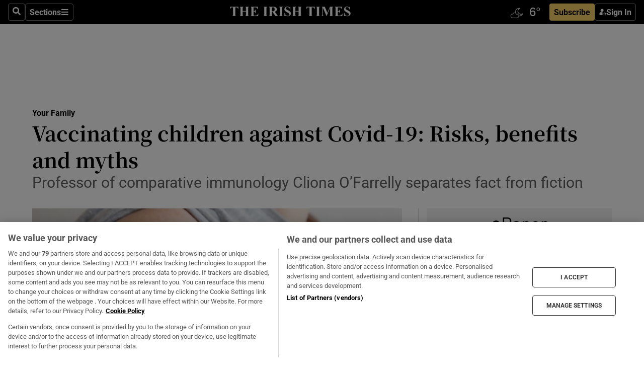

--- FILE ---
content_type: text/html; charset=utf-8
request_url: https://www.irishtimes.com/life-and-style/health-family/parenting/vaccinating-children-against-covid-19-risks-benefits-and-myths-1.4620394
body_size: 64586
content:
<!DOCTYPE html><html lang="en"><head><script data-integration="inlineScripts">
    (function() {
      var _sf_async_config = window._sf_async_config = (window._sf_async_config || {});
      _sf_async_config.uid = 31036;
      _sf_async_config.domain = "irishtimes.com";
      _sf_async_config.useCanonical = true;
      _sf_async_config.useCanonicalDomain = true;
      _sf_async_config.sections = "health,health/your-family";
      _sf_async_config.authors = "Jen Hogan";
      _sf_async_config.flickerControl = false;
      var _cbq = window._cbq = (window._cbq || []);
      const OT = document.cookie.split('; ').find(row => row.startsWith('blaize_jwt'));
      if (OT)
      {
        _cbq.push(['_acct', 'paid']);
      } else {
        _cbq.push(['_acct', 'anon']);
      }
    })();
  ;
    var _comscore = _comscore || []; _comscore.push({ c1: "2", c2: "8946263" });
  ;gtmParamsString='';if(new RegExp("^https://irishtimes.arcpublishing.com", "i").test(window.location)){gtmParamsString='&gtm_auth=om4Ly4wwqa_7E-fLbBv46g&gtm_preview=env-6&gtm_cookies_win=x'};(function(w,d,s,l,i){w[l]=w[l]||[];w[l].push({'gtm.start':new Date().getTime(),event:'gtm.js'});var f=d.getElementsByTagName(s)[0],j=d.createElement(s),dl=l!='dataLayer'?'&l='+l:'';j.async=true;j.src='https://www.googletagmanager.com/gtm.js?id='+i+dl+gtmParamsString;f.parentNode.insertBefore(j,f);})(window,document,'script','dataLayer','GTM-NRHQKJ4');;window.isIE = !!window.MSInputMethodContext && !!document.documentMode;</script><script type="text/plain" class="optanon-category-C0002" async="" data-integration="chartbeat" src="https://static.chartbeat.com/js/chartbeat.js"></script><script>!function(n,e,i){if(!n){n=n||{},window.permutive=n,n.q=[],n.config=i||{},n.config.apiKey=e,n.config.environment=n.config.environment||"production";for(var o=["addon","identify","track","trigger","query","segment","segments","ready","on","once","user","consent"],r=0;r<o.length;r++){var t=o[r];n[t]=function(e){return function(){var i=Array.prototype.slice.call(arguments,0);n.q.push({functionName:e,arguments:i})}}(t)}}}(window.permutive, "4888a725-f640-4782-bd70-a3dd37877c2f", { "consentRequired": true });
    window.googletag=window.googletag||{},window.googletag.cmd=window.googletag.cmd||[],window.googletag.cmd.push(function(){if(0===window.googletag.pubads().getTargeting("permutive").length){var g=window.localStorage.getItem("_pdfps");window.googletag.pubads().setTargeting("permutive",g?JSON.parse(g):[])}});</script><script async="" src="https://fce2b75e-f11a-48ad-a60f-7e004eb1d340.edge.permutive.app/fce2b75e-f11a-48ad-a60f-7e004eb1d340-web.js"></script><script type="text/plain" class="optanon-category-C0002-C0004">window.addEventListener('OneTrustGroupsUpdated', function() {
    if (document.cookie.indexOf("OptanonAlertBoxClosed=") >=0 && OptanonActiveGroups.match(/(?=.*,C0002,)(?=.*,C0004,).*/)) {
      const OTConsentToken = document.cookie
        .split('; ')
        .find(row => row.startsWith('OptanonConsent='))
        .split('&')
        .find(row => row.startsWith('consentId'))
        .split('=')[1];
      permutive.consent({ "opt_in": true, "token": OTConsentToken });
    } else{
      permutive.consent({ "opt_in": false });
    }
  });</script><meta name="viewport" content="width=device-width, initial-scale=1"/><link rel="icon" type="image/x-icon" href="/pf/resources/favicon.ico?d=203&amp;mxId=00000000"/><title>Vaccinating children against Covid-19: Risks, benefits and myths – The Irish Times</title><meta name="description" content="Professor of comparative immunology Cliona O’Farrelly separates fact from fiction"/><meta name="twitter:description" content="Professor of comparative immunology Cliona O’Farrelly separates fact from fiction"/><meta property="og:description" content="Professor of comparative immunology Cliona O’Farrelly separates fact from fiction"/><meta name="keywords" content="trinity-college-dublin,coronavirus,professor-o-farrelly"/><meta property="og:title" content="Vaccinating children against Covid-19: Risks, benefits and myths"/><meta name="twitter:title" content="Vaccinating children against Covid-19: Risks, benefits and myths"/><meta property="og:image" content="https://www.irishtimes.com/resizer/v2/P5ZNAAP3YYZK2BQOQTDJYLYB2U.jpg?smart=true&amp;auth=b7f4f69dfd97d84f957843c1f00b2fa26469cd9cfff2a49d68600def1df20dfc&amp;width=1200&amp;height=630"/><meta property="og:image:alt" content="Misinformation is rife, adding to, but not solely responsible, for the genuine fears and concerns that parents have. Photograph: iStock"/><meta name="twitter:image" content="https://www.irishtimes.com/resizer/v2/P5ZNAAP3YYZK2BQOQTDJYLYB2U.jpg?smart=true&amp;auth=b7f4f69dfd97d84f957843c1f00b2fa26469cd9cfff2a49d68600def1df20dfc&amp;width=1200&amp;height=630"/><meta name="twitter:image:alt" content="Misinformation is rife, adding to, but not solely responsible, for the genuine fears and concerns that parents have. Photograph: iStock"/><meta property="og:type" content="article"/><meta name="robots" content="noarchive"/><meta property="og:site_name" content="The Irish Times"/><meta property="og:url" content="https://www.irishtimes.com/life-and-style/health-family/parenting/vaccinating-children-against-covid-19-risks-benefits-and-myths-1.4620394"/><meta name="twitter:site" content="@IrishTimes"/><meta name="twitter:card" content="summary_large_image"/><link rel="canonical" href="https://www.irishtimes.com/life-and-style/health-family/parenting/vaccinating-children-against-covid-19-risks-benefits-and-myths-1.4620394"/><link rel="alternate" hrefLang="en-IE" href="https://www.irishtimes.com/life-and-style/health-family/parenting/vaccinating-children-against-covid-19-risks-benefits-and-myths-1.4620394"/><link id="fusion-template-styles" rel="stylesheet" type="text/css" href="/pf/dist/components/combinations/default.css?d=203&amp;mxId=00000000"/><link id="fusion-siteStyles-styles" rel="stylesheet" type="text/css" href="/pf/dist/css/irishtimes.css?d=203&amp;mxId=00000000"/><style data-styled="" data-styled-version="5.3.11">.dNRVvG{c-expanded-menu;visibility:hidden;position:absolute;left:0px;top:0;}/*!sc*/
data-styled.g2[id="styled__StyledExpandedMenu-sc-1amt4zz-1"]{content:"dNRVvG,"}/*!sc*/
.hTjUEA .arcad > [id^='google_ads_iframe']:not(:empty){max-width:100%;}/*!sc*/
.hTjUEA .arcad > [id^='google_ads_iframe']:not(:empty)::before{content:'ADVERTISEMENT';display:-webkit-box;display:-webkit-flex;display:-ms-flexbox;display:flex;font-family:star-font,'Roboto',sans-serif;}/*!sc*/
.hTjUEA .arcad > [id^='google_ads_iframe']:empty[style]{width:0 !important;height:0 !important;}/*!sc*/
.bSFpgq .arcad > [id^='google_ads_iframe']:not(:empty){max-width:100%;}/*!sc*/
.bSFpgq .arcad > [id^='google_ads_iframe']:not(:empty)::before{content:'ADVERTISEMENT';display:-webkit-box;display:-webkit-flex;display:-ms-flexbox;display:flex;font-family:star-font,'Roboto',sans-serif;display:none;}/*!sc*/
.bSFpgq .arcad > [id^='google_ads_iframe']:empty[style]{width:0 !important;height:0 !important;}/*!sc*/
data-styled.g5[id="default__StyledAdUnit-sc-1moicrg-0"]{content:"hTjUEA,bSFpgq,"}/*!sc*/
</style><script type="application/javascript" id="polyfill-script">if(!Array.prototype.includes||!(window.Object && window.Object.assign)||!window.Promise||!window.Symbol||!window.fetch){document.write('<script type="application/javascript" src="/pf/dist/engine/polyfill.js?d=203&mxId=00000000" defer=""><\/script>')}</script><script id="fusion-engine-react-script" type="application/javascript" src="/pf/dist/engine/react.js?d=203&amp;mxId=00000000" defer=""></script><script id="fusion-engine-combinations-script" type="application/javascript" src="/pf/dist/components/combinations/default.js?d=203&amp;mxId=00000000" defer=""></script><script type="text/plain" class="optanon-category-C0004" async="" data-integration="nativo-ad" src="https://s.ntv.io/serve/load.js"></script><script type="text/plain" class="optanon-category-C0002" async="" data-integration="comscore" src="https://sb.scorecardresearch.com/beacon.js"></script><script id="xtreme-push" type="text/javascript">
      (function(p,u,s,h,e,r,l,i,b) {p['XtremePushObject']=s;p[s]=function(){
        (p[s].q=p[s].q||[]).push(arguments)};i=u.createElement('script');i.async=1;
        i.src=h;b=u.getElementsByTagName('script')[0];b.parentNode.insertBefore(i,b);
      })(window,document,'xtremepush','https://prod.webpu.sh/tEEXuB8vRMsRMzIydjRZIQjnQzT-EXwR/sdk.js');
      xtremepush('ready', function () {
        if (window.safari !== undefined) {
          const permission = xtremepush('push', 'permission');
          const views = JSON.parse(localStorage.getItem('xtremepush.data'))?.page_views;
          const sendPush = views % 55 === 0 || views === 1;
          if ((permission === 'default' || !permission) && (permission !== 'unavailable' && permission !== 'denied' ) && sendPush) {
            xtremepush('event', 'User Gesture');
          }
        } else {
          xtremepush('push', 'auto_prompt', true);
        }
      });
      </script><script type="application/ld+json">{
  "@context": "http://schema.org/",
  "@graph": [
    {
      "@id": "https://www.irishtimes.com/#website",
      "@type": "WebSite",
      "description": "Trusted journalism since 1859",
      "inLanguage": "en-IE",
      "name": "The Irish Times",
      "potentialAction": [
        {
          "@type": "SearchAction",
          "target": {
            "@type": "EntryPoint",
            "urlTemplate": "https://www.irishtimes.com/search/?query={search_term_string}"
          },
          "query-input": "required name=search_term_string"
        }
      ],
      "publisher": {
        "@id": "https://www.irishtimes.com/#organization"
      },
      "url": "https://www.irishtimes.com/"
    },
    {
      "@id": "https://www.irishtimes.com/#organization",
      "@type": "Organization",
      "address": {
        "@type": "PostalAddress",
        "postOfficeBoxNumber": "PO Box 74",
        "streetAddress": "24-28 Tara Street",
        "addressLocality": "Dublin 2",
        "addressRegion": "County Dublin",
        "addressCountry": "IE",
        "postalCode": "D02 CX89"
      },
      "contactPoint": [
        {
          "@type": "ContactPoint",
          "contactType": "Customer Support",
          "email": "services@irishtimes.com",
          "telephone": "+353 1 9203901"
        },
        {
          "@type": "ContactPoint",
          "contactType": "Sales",
          "email": "mediasolutions@irishtimes.com",
          "telephone": "+353 1 5320978"
        },
        {
          "@type": "ContactPoint",
          "contactType": "News Desk",
          "email": "newsdesk@irishtimes.com",
          "telephone": ""
        }
      ],
      "image": {
        "@id": "https://www.irishtimes.com/#/schema/logo/image/"
      },
      "logo": {
        "@type": "ImageObject",
        "@id": "https://www.irishtimes.com/#/schema/logo/image/",
        "url": "https://www.irishtimes.com/resizer/v2/U2PAOOOEIVHTJEP6IX3N5QHLYM.png?smart=true&auth=8ed926a16ed518a8a7d3811053a580479dcf90f84d2adaaa3a5ebeb4bb68695f&width=1024",
        "width": 1024,
        "height": 547,
        "caption": "The Irish Times"
      },
      "name": "The Irish Times",
      "sameAs": [
        "https://www.facebook.com/irishtimes/",
        "http://www.linkedin.com/company/the-irish-times",
        "https://www.youtube.com/user/IrishTimes",
        "https://x.com/IrishTimes"
      ],
      "url": "https://www.irishtimes.com"
    }
  ]
}</script><script type="application/ld+json">{
  "@context": "https://schema.org",
  "@type": "NewsArticle",
  "url": "https://www.irishtimes.com/life-and-style/health-family/parenting/vaccinating-children-against-covid-19-risks-benefits-and-myths-1.4620394",
  "publisher": {
    "@type": "Organization",
    "name": "The Irish Times",
    "url": "https://www.irishtimes.com",
    "logo": {
      "@type": "ImageObject",
      "url": "",
      "width": 600,
      "height": 60
    }
  },
  "author": [
    {
      "@type": "Person",
      "name": "Jen Hogan",
      "url": "https://www.irishtimes.com/author/jen-hogan",
      "sameAs": "https://www.irishtimes.com/author/jen-hogan"
    }
  ],
  "mainEntityOfPage": {
    "@type": "WebPage",
    "@id": "https://schema.org/WebPage",
    "url": "https://www.irishtimes.com/life-and-style/health-family/parenting/vaccinating-children-against-covid-19-risks-benefits-and-myths-1.4620394"
  },
  "dateModified": "2021-07-20T05:01:15Z",
  "datePublished": "2021-07-20T05:01:15Z",
  "headline": "Vaccinating children against Covid-19: Risks, benefits and myths",
  "description": "Professor of comparative immunology Cliona O’Farrelly separates fact from fiction",
  "articleSection": "Your Family",
  "image": [
    "https://www.irishtimes.com/resizer/v2/P5ZNAAP3YYZK2BQOQTDJYLYB2U.jpg?auth=b7f4f69dfd97d84f957843c1f00b2fa26469cd9cfff2a49d68600def1df20dfc&smart=true&width=1600&height=900",
    "https://www.irishtimes.com/resizer/v2/P5ZNAAP3YYZK2BQOQTDJYLYB2U.jpg?auth=b7f4f69dfd97d84f957843c1f00b2fa26469cd9cfff2a49d68600def1df20dfc&smart=true&width=1600&height=1200",
    "https://www.irishtimes.com/resizer/v2/P5ZNAAP3YYZK2BQOQTDJYLYB2U.jpg?auth=b7f4f69dfd97d84f957843c1f00b2fa26469cd9cfff2a49d68600def1df20dfc&smart=true&width=1600&height=1600"
  ],
  "inLanguage": "",
  "isAccessibleForFree": "False",
  "hasPart": {
    "@type": "WebPageElement",
    "isAccessibleForFree": "False",
    "cssSelector": ".paywall"
  }
}</script><link rel="preload" href="/pf/resources/fonts/noto-serif-jp/noto-serif-jp-regular.woff2?d=203&amp;mxId=00000000" as="font" type="font/woff2" crossorigin="anonymous"/><link rel="preload" href="/pf/resources/fonts/noto-serif-jp/noto-serif-jp-700.woff2?d=203&amp;mxId=00000000" as="font" type="font/woff2" crossorigin="anonymous"/><link rel="preload" href="/pf/resources/fonts/roboto/roboto-regular.woff2?d=203&amp;mxId=00000000" as="font" type="font/woff2" crossorigin="anonymous"/><link rel="preload" href="/pf/resources/fonts/roboto/roboto-700.woff2?d=203&amp;mxId=00000000" as="font" type="font/woff2" crossorigin="anonymous"/><script data-integration="inlineScripts">
    function PoWaReady() {
      // 0. DEFAULTS
      window.PoWaSettings = window.PoWaSettings || [];
      window.PoWaSettings.advertising = window.PoWaSettings.advertising || [];
      // 1. CookieBanner ONLOAD
      window.addEventListener("powaRender", function() {
        window.PoWaSettings.advertising.adBar = {skipOffset: 6};
        if (typeof OptanonActiveGroups==="string" && OptanonActiveGroups.match(/(?=.*,C0002,).*/)) {
            // 2. Cookies Granted
            window.PoWaSettings.advertising.gdprConsentGranted = true;
        } else {
            // 3. Set Default value
            window.PoWaSettings.advertising.gdprConsentGranted = window.PoWaSettings.advertising.gdprConsentGranted || false;
        }
      });
      // 4. CookieBanner ONCLICK
      window.addEventListener("OneTrustGroupsUpdated", function() {
          // 1. Set Default value
          window.PoWaSettings.advertising.gdprConsentGranted = !!OptanonActiveGroups.match(/(?=.,C0002,)./);
      });
      // 5. DataLayer event
      window.dataLayer = window.dataLayer || [];
      dataLayer.push({
        "has_PoWaSettings_load": true,
        "event": "donewith_PoWaSettings"
      });
    }

    var i = 0;
    function checkIsPoWaReady() {
      i = i + 1;
      if (typeof window.PoWaSettings==="object" && typeof OptanonActiveGroups==="string") {
          //stop the polling
          PoWaReady();
          clearInterval(pollforPoWaReady);
      } else if (i > 500) {
          //give up after 5 sec
          clearInterval(pollforPoWaReady);
      }
    }
    // Start polling
    var pollforPoWaReady = setInterval(checkIsPoWaReady, 10);
  ;
    const playFullScreen = (e) => {
      if (!!e.element.dataset.mobilefullscreen) {
        const windowWidth = document.querySelector('#fusion-app').offsetWidth || window.innerWidth;
        const mobileWidth = 733;
        if (windowWidth < mobileWidth) {
          if (!e.powa.isFullscreen()) {
            if (document.fullscreenEnabled) {
              // Set the PoWa element itself to fullscreen not the player, this overcomes an
              // issue with Android and fullscreen video rotation closing the video when the
              // device is rotated and the video is in fullscreen mode
              e.element.requestFullscreen();
              return;
            }

            e.powa.fullscreen();
          }
        }
      }
    }

    const mobilePoWaFullscreen = (event) => {
      const player = event.detail.powa;

      player.on('firstFrame', (e) => {
        playFullScreen(e);
      });

      player.on('play', (e) => {
        // Delay calling our function 100ms to not have a race condition with the
        // firstFrame event
        setTimeout(() => {
          playFullScreen(e);
        }, 100);
      });
    };

    window.addEventListener('powaReady', mobilePoWaFullscreen);
  ;
  window.addEventListener('DOMContentLoaded', (event) => {
    queryly.init("954cd8bb239245f9", document.querySelectorAll("#fusion-app"));
  });
</script><script defer="" data-integration="queryly" src="https://www.queryly.com/js/queryly.v4.min.js"></script><script src="https://cdn.cookielaw.org/consent/tcf.stub.js" type="text/javascript"></script><script src="https://static.illuma-tech.com/js/async_gam_ipt.js" async=""></script></head><body class="custom-it"><noscript data-integration="comscore"><img alt="comscore" src="https://sb.scorecardresearch.com/p?c1=2&amp;c2=8946263&amp;cv=2.0&amp;cj=1"/></noscript><noscript><iframe src="https://www.googletagmanager.com/ns.html?id=GTM-NRHQKJ4" height="0" width="0" style="display:none;visibility:hidden"></iframe></noscript><div id="fusion-app"><div class="b-it-right-rail-advanced"><header class="c-stack b-it-right-rail-advanced__navigation page-header" data-style-direction="vertical" data-style-justification="start" data-style-alignment="unset" data-style-inline="false" data-style-wrap="nowrap"><nav id="main-nav" class="b-it-header-nav-chain " aria-label="Sections Menu" data-owner="it"><div class="b-it-header-nav-chain__top-layout"><div class="b-it-header-nav-chain__nav-left"><div class="nav-components--mobile" data-testid="nav-chain-nav-components-mobile-left"><button data-testid="nav-chain-nav-section-button" aria-label="Sections" class="c-button c-button--small c-button--secondary-reverse" type="button"><svg class="c-icon" width="48" height="48" xmlns="http://www.w3.org/2000/svg" viewBox="0 0 512 512" fill="currentColor" aria-hidden="true" focusable="false"><path d="M25 96C25 78.33 39.33 64 57 64H441C458.7 64 473 78.33 473 96C473 113.7 458.7 128 441 128H57C39.33 128 25 113.7 25 96ZM25 256C25 238.3 39.33 224 57 224H441C458.7 224 473 238.3 473 256C473 273.7 458.7 288 441 288H57C39.33 288 25 273.7 25 256ZM441 448H57C39.33 448 25 433.7 25 416C25 398.3 39.33 384 57 384H441C458.7 384 473 398.3 473 416C473 433.7 458.7 448 441 448Z"></path></svg></button></div><div class="nav-components--desktop" data-testid="nav-chain-nav-components-desktop-left"><button aria-label="Search" class="c-button c-button--small c-button--secondary-reverse" type="button"><span><svg class="c-icon" width="48" height="48" xmlns="http://www.w3.org/2000/svg" viewBox="0 0 512 512" fill="currentColor" aria-hidden="true" focusable="false"><path d="M505 442.7L405.3 343c-4.5-4.5-10.6-7-17-7H372c27.6-35.3 44-79.7 44-128C416 93.1 322.9 0 208 0S0 93.1 0 208s93.1 208 208 208c48.3 0 92.7-16.4 128-44v16.3c0 6.4 2.5 12.5 7 17l99.7 99.7c9.4 9.4 24.6 9.4 33.9 0l28.3-28.3c9.4-9.4 9.4-24.6.1-34zM208 336c-70.7 0-128-57.2-128-128 0-70.7 57.2-128 128-128 70.7 0 128 57.2 128 128 0 70.7-57.2 128-128 128z"></path></svg></span></button><button data-testid="nav-chain-nav-section-button" aria-label="Sections" class="c-button c-button--small c-button--secondary-reverse" type="button"><span>Sections</span><svg class="c-icon" width="48" height="48" xmlns="http://www.w3.org/2000/svg" viewBox="0 0 512 512" fill="currentColor" aria-hidden="true" focusable="false"><path d="M25 96C25 78.33 39.33 64 57 64H441C458.7 64 473 78.33 473 96C473 113.7 458.7 128 441 128H57C39.33 128 25 113.7 25 96ZM25 256C25 238.3 39.33 224 57 224H441C458.7 224 473 238.3 473 256C473 273.7 458.7 288 441 288H57C39.33 288 25 273.7 25 256ZM441 448H57C39.33 448 25 433.7 25 416C25 398.3 39.33 384 57 384H441C458.7 384 473 398.3 473 416C473 433.7 458.7 448 441 448Z"></path></svg></button></div></div><a title="The Irish Times" class="c-link b-it-header-nav-chain__logo b-it-header-nav-chain__logo--center nav-logo-hidden svg-logo" href="/" aria-hidden="true" tabindex="-1"><img src="https://static.themebuilder.aws.arc.pub/irishtimes/1647534191733.svg" alt="The Irish Times" data-chromatic="ignore"/></a><div class="b-it-header-nav-chain__nav-right"><div class="nav-components--mobile" data-testid="nav-chain-nav-components-mobile-right"><div class="c-stack b-signin-subscribe-block" data-style-direction="horizontal" data-style-justification="center" data-style-alignment="center" data-style-inline="false" data-style-wrap="nowrap" style="--c-stack-gap:1rem"><a target="_blank" style="display:none" rel="noreferrer" class="c-button c-button--link c-button--small c-button--primary b-signin-subscribe-block__subscribe" href="/subscribe"><span><span style="display:none">Subscribe</span></span></a><button class="c-button c-button--small c-button--secondary-reverse b-signin-subscribe-block__btn--signin" type="button"><span><div class="c-stack" data-style-direction="horizontal" data-style-justification="start" data-style-alignment="center" data-style-inline="false" data-style-wrap="nowrap" style="--c-stack-gap:0.5rem"><svg width="14" height="16" viewBox="0 0 24 24" fill="none" xmlns="http://www.w3.org/2000/svg"><mask id="mask0_757:236487" style="mask-type:alpha" maskUnits="userSpaceOnUse" x="0" y="0" width="24" height="24"><rect width="24" height="24" fill="#C4C4C4"></rect></mask><g mask="url(#mask0_757:236487)"><ellipse cx="9.79117" cy="6.02353" rx="5.02353" ry="5.02353" fill="white"></ellipse><path d="M11.0471 22.35V12.3029H5C2.79086 12.3029 1 14.0938 1 16.3029V20.35C1 21.4546 1.89543 22.35 3 22.35H11.0471Z" fill="white"></path><path fill-rule="evenodd" clip-rule="evenodd" d="M19.3391 22.1044C19.2762 22.1862 19.1937 22.2477 19.0916 22.2886C18.9894 22.3295 18.8833 22.35 18.7733 22.35C18.5533 22.35 18.3647 22.2681 18.2075 22.1044C18.0504 21.9406 17.9718 21.7441 17.9718 21.5148C17.9718 21.4002 17.9954 21.2896 18.0425 21.1832C18.0897 21.0767 18.1447 20.9907 18.2075 20.9252L20.8478 18.174H14.3839C14.1482 18.174 13.9517 18.0921 13.7946 17.9283C13.6374 17.7646 13.5588 17.568 13.5588 17.3388C13.5588 17.1095 13.6374 16.913 13.7946 16.7492C13.9517 16.5854 14.1482 16.5036 14.3839 16.5036H20.8478L18.2075 13.7277C18.1447 13.6622 18.0897 13.5762 18.0425 13.4698C17.9954 13.3633 17.9718 13.2528 17.9718 13.1382C17.9718 12.9089 18.0504 12.7124 18.2075 12.5486C18.3647 12.3848 18.5533 12.3029 18.7733 12.3029C18.8833 12.3029 18.9894 12.3275 19.0916 12.3766C19.1937 12.4258 19.2762 12.4831 19.3391 12.5486L23.3702 16.7492C23.433 16.8147 23.488 16.9007 23.5352 17.0071C23.5823 17.1136 23.6059 17.2241 23.6059 17.3388C23.6059 17.4534 23.5823 17.5598 23.5352 17.6581C23.488 17.7564 23.433 17.8464 23.3702 17.9283L19.3391 22.1044Z" fill="white"></path></g></svg></div></span></button></div></div><div class="nav-components--desktop" data-testid="nav-chain-nav-components-desktop-right"><div id="fusion-static-enter:html-block-f0f1j0n1myTR7B9-0-0-0" style="display:none" data-fusion-component="html-block-f0f1j0n1myTR7B9-0-0-0"></div><div><iframe scrolling="no" id="fw-desktop" data-src="https://lw.foreca.net/v4/en/site/irishtimes/widget/?name=Dublin&id=102964574" style="width: 85px; height: 40px; border:0; margin: 0; display: flex; align-items: center;"></iframe></div><div id="fusion-static-exit:html-block-f0f1j0n1myTR7B9-0-0-0" style="display:none" data-fusion-component="html-block-f0f1j0n1myTR7B9-0-0-0"></div><div class="c-stack b-signin-subscribe-block" data-style-direction="horizontal" data-style-justification="center" data-style-alignment="center" data-style-inline="false" data-style-wrap="nowrap" style="--c-stack-gap:1rem"><a target="_blank" style="display:none" rel="noreferrer" class="c-button c-button--link c-button--small c-button--primary b-signin-subscribe-block__subscribe" href="/subscribe"><span><span style="display:none">Subscribe</span></span></a><button class="c-button c-button--small c-button--secondary-reverse b-signin-subscribe-block__btn--signin" type="button"><span><div class="c-stack" data-style-direction="horizontal" data-style-justification="start" data-style-alignment="center" data-style-inline="false" data-style-wrap="nowrap" style="--c-stack-gap:0.5rem"><svg width="14" height="16" viewBox="0 0 24 24" fill="none" xmlns="http://www.w3.org/2000/svg"><mask id="mask0_757:236487" style="mask-type:alpha" maskUnits="userSpaceOnUse" x="0" y="0" width="24" height="24"><rect width="24" height="24" fill="#C4C4C4"></rect></mask><g mask="url(#mask0_757:236487)"><ellipse cx="9.79117" cy="6.02353" rx="5.02353" ry="5.02353" fill="white"></ellipse><path d="M11.0471 22.35V12.3029H5C2.79086 12.3029 1 14.0938 1 16.3029V20.35C1 21.4546 1.89543 22.35 3 22.35H11.0471Z" fill="white"></path><path fill-rule="evenodd" clip-rule="evenodd" d="M19.3391 22.1044C19.2762 22.1862 19.1937 22.2477 19.0916 22.2886C18.9894 22.3295 18.8833 22.35 18.7733 22.35C18.5533 22.35 18.3647 22.2681 18.2075 22.1044C18.0504 21.9406 17.9718 21.7441 17.9718 21.5148C17.9718 21.4002 17.9954 21.2896 18.0425 21.1832C18.0897 21.0767 18.1447 20.9907 18.2075 20.9252L20.8478 18.174H14.3839C14.1482 18.174 13.9517 18.0921 13.7946 17.9283C13.6374 17.7646 13.5588 17.568 13.5588 17.3388C13.5588 17.1095 13.6374 16.913 13.7946 16.7492C13.9517 16.5854 14.1482 16.5036 14.3839 16.5036H20.8478L18.2075 13.7277C18.1447 13.6622 18.0897 13.5762 18.0425 13.4698C17.9954 13.3633 17.9718 13.2528 17.9718 13.1382C17.9718 12.9089 18.0504 12.7124 18.2075 12.5486C18.3647 12.3848 18.5533 12.3029 18.7733 12.3029C18.8833 12.3029 18.9894 12.3275 19.0916 12.3766C19.1937 12.4258 19.2762 12.4831 19.3391 12.5486L23.3702 16.7492C23.433 16.8147 23.488 16.9007 23.5352 17.0071C23.5823 17.1136 23.6059 17.2241 23.6059 17.3388C23.6059 17.4534 23.5823 17.5598 23.5352 17.6581C23.488 17.7564 23.433 17.8464 23.3702 17.9283L19.3391 22.1044Z" fill="white"></path></g></svg></div></span></button></div></div></div></div><div id="flyout-overlay" data-testid="nav-chain-flyout-overlay" class="c-stack b-it-header-nav-chain__flyout-overlay closed" data-style-direction="vertical" data-style-justification="start" data-style-alignment="unset" data-style-inline="false" data-style-wrap="nowrap"><div><div class="c-stack b-it-header-nav-chain__flyout-nav-wrapper closed" data-style-direction="vertical" data-style-justification="start" data-style-alignment="unset" data-style-inline="false" data-style-wrap="nowrap"><div class="b-it-header-nav-chain__flyout-close-button"><button aria-label="Close" class="c-button c-button--small c-button--secondary-reverse" type="button"><svg class="c-icon" width="24" height="24" xmlns="http://www.w3.org/2000/svg" viewBox="0 0 512 512" fill="currentColor" aria-hidden="true" focusable="false"><path d="M406.6 361.4C419.1 373.9 419.1 394.15 406.6 406.65C400.4 412.9 392.2 416 384 416C375.8 416 367.62 412.875 361.38 406.625L256 301.3L150.63 406.6C144.38 412.9 136.19 416 128 416C119.81 416 111.63 412.9 105.375 406.6C92.875 394.1 92.875 373.85 105.375 361.35L210.775 255.95L105.375 150.6C92.875 138.1 92.875 117.85 105.375 105.35C117.875 92.85 138.125 92.85 150.625 105.35L256 210.8L361.4 105.4C373.9 92.9 394.15 92.9 406.65 105.4C419.15 117.9 419.15 138.15 406.65 150.65L301.25 256.05L406.6 361.4Z"></path></svg></button></div><div class="nav-menu"><div data-testid="nav-chain-nav-components-mobile" class="c-stack nav-components--mobile" data-style-direction="vertical" data-style-justification="start" data-style-alignment="unset" data-style-inline="false" data-style-wrap="nowrap"><div class="b-subscribe-button-block"><div><iframe scrolling="no" id="fw-mobile" data-src="https://lw.foreca.net/v4/en/site/irishtimes/widget/?name=Dublin&id=102964574" style="width: 85px; height: 40px; border:0; margin: 0;"></iframe></div><a target="_blank" class="c-button c-button--link c-button--full-width c-button--medium c-button--primary" href="/subscribe"><span>Subscribe</span></a></div><button aria-label="Search" class="c-button c-button--small c-button--secondary-reverse" type="button"><span><svg class="c-icon" width="48" height="48" xmlns="http://www.w3.org/2000/svg" viewBox="0 0 512 512" fill="currentColor" aria-hidden="true" focusable="false"><path d="M505 442.7L405.3 343c-4.5-4.5-10.6-7-17-7H372c27.6-35.3 44-79.7 44-128C416 93.1 322.9 0 208 0S0 93.1 0 208s93.1 208 208 208c48.3 0 92.7-16.4 128-44v16.3c0 6.4 2.5 12.5 7 17l99.7 99.7c9.4 9.4 24.6 9.4 33.9 0l28.3-28.3c9.4-9.4 9.4-24.6.1-34zM208 336c-70.7 0-128-57.2-128-128 0-70.7 57.2-128 128-128 70.7 0 128 57.2 128 128 0 70.7-57.2 128-128 128z"></path></svg></span></button></div><div data-testid="nav-chain-nav-components-desktop" class="c-stack nav-components--desktop" data-style-direction="vertical" data-style-justification="start" data-style-alignment="unset" data-style-inline="false" data-style-wrap="nowrap"></div></div><ul class="c-stack b-it-header-nav-chain__flyout-nav" data-style-direction="vertical" data-style-justification="start" data-style-alignment="unset" data-style-inline="false" data-style-wrap="nowrap"><li class="section-item" data-testid="nav-chain-section-item"><a class="c-link" href="/" aria-hidden="true" tabindex="-1">Home</a></li><li class="section-item" data-testid="nav-chain-section-item"><a class="c-link" href="/latest/" aria-hidden="true" tabindex="-1">Latest</a></li><li class="section-item" data-testid="nav-chain-section-item"><a class="c-link" href="/subscriber-only/" aria-hidden="true" tabindex="-1">Subscriber Only</a></li><li class="section-item" data-testid="nav-chain-section-item"><div data-testid="nav-chain-section-item-subsection" class="c-stack b-it-header-nav-chain__subsection-anchor subsection-anchor " data-style-direction="horizontal" data-style-justification="start" data-style-alignment="center" data-style-inline="false" data-style-wrap="nowrap"><a class="c-link" href="/crosswords-puzzles/" aria-hidden="true" tabindex="-1">Crosswords &amp; Puzzles</a><button aria-expanded="false" aria-controls="header_sub_section_crosswords-puzzles" aria-label="Show Crosswords &amp; Puzzles sub sections" class="c-button c-button--medium c-button--default submenu-caret" type="button"><span><svg class="c-icon" width="20" height="20" xmlns="http://www.w3.org/2000/svg" viewBox="0 0 512 512" fill="currentColor" aria-hidden="true" focusable="false"><path d="M256 416C247.812 416 239.62 412.875 233.38 406.625L41.38 214.625C28.88 202.125 28.88 181.875 41.38 169.375C53.88 156.875 74.13 156.875 86.63 169.375L256 338.8L425.4 169.4C437.9 156.9 458.15 156.9 470.65 169.4C483.15 181.9 483.15 202.15 470.65 214.65L278.65 406.65C272.4 412.9 264.2 416 256 416Z"></path></svg></span></button></div><div class="b-it-header-nav-chain__subsection-container "><ul class="b-it-header-nav-chain__subsection-menu" id="header_sub_section_crosswords-puzzles"><li class="subsection-item" data-testid="nav-chain-subsection-item"><a class="c-link" href="/crosswords-puzzles/crosaire/" aria-hidden="true" tabindex="-1">Crosaire</a></li><li class="subsection-item" data-testid="nav-chain-subsection-item"><a class="c-link" href="/crosswords-puzzles/simplex/" aria-hidden="true" tabindex="-1">Simplex</a></li><li class="subsection-item" data-testid="nav-chain-subsection-item"><a class="c-link" href="/crosswords-puzzles/sudoku/" aria-hidden="true" tabindex="-1">Sudoku</a></li><li class="subsection-item" data-testid="nav-chain-subsection-item"><a class="c-link" href="/crosswords-puzzles/news-quiz/" aria-hidden="true" tabindex="-1">News Quiz</a></li></ul></div></li><li class="section-item" data-testid="nav-chain-section-item"><div data-testid="nav-chain-section-item-subsection" class="c-stack b-it-header-nav-chain__subsection-anchor subsection-anchor " data-style-direction="horizontal" data-style-justification="start" data-style-alignment="center" data-style-inline="false" data-style-wrap="nowrap"><a class="c-link" href="/ireland/" aria-hidden="true" tabindex="-1">Ireland</a><button aria-expanded="false" aria-controls="header_sub_section_ireland" aria-label="Show Ireland sub sections" class="c-button c-button--medium c-button--default submenu-caret" type="button"><span><svg class="c-icon" width="20" height="20" xmlns="http://www.w3.org/2000/svg" viewBox="0 0 512 512" fill="currentColor" aria-hidden="true" focusable="false"><path d="M256 416C247.812 416 239.62 412.875 233.38 406.625L41.38 214.625C28.88 202.125 28.88 181.875 41.38 169.375C53.88 156.875 74.13 156.875 86.63 169.375L256 338.8L425.4 169.4C437.9 156.9 458.15 156.9 470.65 169.4C483.15 181.9 483.15 202.15 470.65 214.65L278.65 406.65C272.4 412.9 264.2 416 256 416Z"></path></svg></span></button></div><div class="b-it-header-nav-chain__subsection-container "><ul class="b-it-header-nav-chain__subsection-menu" id="header_sub_section_ireland"><li class="subsection-item" data-testid="nav-chain-subsection-item"><a class="c-link" href="/ireland/dublin/" aria-hidden="true" tabindex="-1">Dublin</a></li><li class="subsection-item" data-testid="nav-chain-subsection-item"><a class="c-link" href="/ireland/education/" aria-hidden="true" tabindex="-1">Education</a></li><li class="subsection-item" data-testid="nav-chain-subsection-item"><a class="c-link" href="/ireland/housing-planning/" aria-hidden="true" tabindex="-1">Housing &amp; Planning</a></li><li class="subsection-item" data-testid="nav-chain-subsection-item"><a class="c-link" href="/ireland/social-affairs/" aria-hidden="true" tabindex="-1">Social Affairs</a></li><li class="subsection-item" data-testid="nav-chain-subsection-item"><a class="c-link" href="/ireland/stardust/" aria-hidden="true" tabindex="-1">Stardust</a></li></ul></div></li><li class="section-item" data-testid="nav-chain-section-item"><div data-testid="nav-chain-section-item-subsection" class="c-stack b-it-header-nav-chain__subsection-anchor subsection-anchor " data-style-direction="horizontal" data-style-justification="start" data-style-alignment="center" data-style-inline="false" data-style-wrap="nowrap"><a class="c-link" href="/politics/" aria-hidden="true" tabindex="-1">Politics</a><button aria-expanded="false" aria-controls="header_sub_section_politics" aria-label="Show Politics sub sections" class="c-button c-button--medium c-button--default submenu-caret" type="button"><span><svg class="c-icon" width="20" height="20" xmlns="http://www.w3.org/2000/svg" viewBox="0 0 512 512" fill="currentColor" aria-hidden="true" focusable="false"><path d="M256 416C247.812 416 239.62 412.875 233.38 406.625L41.38 214.625C28.88 202.125 28.88 181.875 41.38 169.375C53.88 156.875 74.13 156.875 86.63 169.375L256 338.8L425.4 169.4C437.9 156.9 458.15 156.9 470.65 169.4C483.15 181.9 483.15 202.15 470.65 214.65L278.65 406.65C272.4 412.9 264.2 416 256 416Z"></path></svg></span></button></div><div class="b-it-header-nav-chain__subsection-container "><ul class="b-it-header-nav-chain__subsection-menu" id="header_sub_section_politics"><li class="subsection-item" data-testid="nav-chain-subsection-item"><a class="c-link" href="/politics/poll/" aria-hidden="true" tabindex="-1">Poll</a></li><li class="subsection-item" data-testid="nav-chain-subsection-item"><a class="c-link" href="/politics/oireachtas/" aria-hidden="true" tabindex="-1">Oireachtas</a></li><li class="subsection-item" data-testid="nav-chain-subsection-item"><a class="c-link" href="/common-ground/" aria-hidden="true" tabindex="-1">Common Ground</a></li><li class="subsection-item" data-testid="nav-chain-subsection-item"><a class="c-link" href="/politics/elections-referendums/" aria-hidden="true" tabindex="-1">Elections &amp; Referendums</a></li></ul></div></li><li class="section-item" data-testid="nav-chain-section-item"><div data-testid="nav-chain-section-item-subsection" class="c-stack b-it-header-nav-chain__subsection-anchor subsection-anchor " data-style-direction="horizontal" data-style-justification="start" data-style-alignment="center" data-style-inline="false" data-style-wrap="nowrap"><a class="c-link" href="/opinion/" aria-hidden="true" tabindex="-1">Opinion</a><button aria-expanded="false" aria-controls="header_sub_section_opinion" aria-label="Show Opinion sub sections" class="c-button c-button--medium c-button--default submenu-caret" type="button"><span><svg class="c-icon" width="20" height="20" xmlns="http://www.w3.org/2000/svg" viewBox="0 0 512 512" fill="currentColor" aria-hidden="true" focusable="false"><path d="M256 416C247.812 416 239.62 412.875 233.38 406.625L41.38 214.625C28.88 202.125 28.88 181.875 41.38 169.375C53.88 156.875 74.13 156.875 86.63 169.375L256 338.8L425.4 169.4C437.9 156.9 458.15 156.9 470.65 169.4C483.15 181.9 483.15 202.15 470.65 214.65L278.65 406.65C272.4 412.9 264.2 416 256 416Z"></path></svg></span></button></div><div class="b-it-header-nav-chain__subsection-container "><ul class="b-it-header-nav-chain__subsection-menu" id="header_sub_section_opinion"><li class="subsection-item" data-testid="nav-chain-subsection-item"><a class="c-link" href="/opinion/editorials/" aria-hidden="true" tabindex="-1">Editorials</a></li><li class="subsection-item" data-testid="nav-chain-subsection-item"><a class="c-link" href="/opinion/an-irish-diary/" aria-hidden="true" tabindex="-1">An Irish Diary</a></li><li class="subsection-item" data-testid="nav-chain-subsection-item"><a class="c-link" href="/opinion/letters/" aria-hidden="true" tabindex="-1">Letters</a></li><li class="subsection-item" data-testid="nav-chain-subsection-item"><a class="c-link" href="/opinion/cartoon/" aria-hidden="true" tabindex="-1">Cartoon</a></li></ul></div></li><li class="section-item" data-testid="nav-chain-section-item"><div data-testid="nav-chain-section-item-subsection" class="c-stack b-it-header-nav-chain__subsection-anchor subsection-anchor " data-style-direction="horizontal" data-style-justification="start" data-style-alignment="center" data-style-inline="false" data-style-wrap="nowrap"><a class="c-link" href="/business/" aria-hidden="true" tabindex="-1">Business</a><button aria-expanded="false" aria-controls="header_sub_section_business" aria-label="Show Business sub sections" class="c-button c-button--medium c-button--default submenu-caret" type="button"><span><svg class="c-icon" width="20" height="20" xmlns="http://www.w3.org/2000/svg" viewBox="0 0 512 512" fill="currentColor" aria-hidden="true" focusable="false"><path d="M256 416C247.812 416 239.62 412.875 233.38 406.625L41.38 214.625C28.88 202.125 28.88 181.875 41.38 169.375C53.88 156.875 74.13 156.875 86.63 169.375L256 338.8L425.4 169.4C437.9 156.9 458.15 156.9 470.65 169.4C483.15 181.9 483.15 202.15 470.65 214.65L278.65 406.65C272.4 412.9 264.2 416 256 416Z"></path></svg></span></button></div><div class="b-it-header-nav-chain__subsection-container "><ul class="b-it-header-nav-chain__subsection-menu" id="header_sub_section_business"><li class="subsection-item" data-testid="nav-chain-subsection-item"><a class="c-link" href="/budget/" aria-hidden="true" tabindex="-1">Budget 2026</a></li><li class="subsection-item" data-testid="nav-chain-subsection-item"><a class="c-link" href="/business/economy/" aria-hidden="true" tabindex="-1">Economy</a></li><li class="subsection-item" data-testid="nav-chain-subsection-item"><a class="c-link" href="/business/farming-food/" aria-hidden="true" tabindex="-1">Farming &amp; Food</a></li><li class="subsection-item" data-testid="nav-chain-subsection-item"><a class="c-link" href="/business/financial-services/" aria-hidden="true" tabindex="-1">Financial Services</a></li><li class="subsection-item" data-testid="nav-chain-subsection-item"><a class="c-link" href="/business/innovation/" aria-hidden="true" tabindex="-1">Innovation</a></li><li class="subsection-item" data-testid="nav-chain-subsection-item"><a class="c-link" href="/business/markets/" aria-hidden="true" tabindex="-1">Markets</a></li><li class="subsection-item" data-testid="nav-chain-subsection-item"><a class="c-link" href="/business/work/" aria-hidden="true" tabindex="-1">Work</a></li><li class="subsection-item" data-testid="nav-chain-subsection-item"><a class="c-link" href="/property/commercial-property/" aria-hidden="true" tabindex="-1">Commercial Property</a></li></ul></div></li><li class="section-item" data-testid="nav-chain-section-item"><div data-testid="nav-chain-section-item-subsection" class="c-stack b-it-header-nav-chain__subsection-anchor subsection-anchor " data-style-direction="horizontal" data-style-justification="start" data-style-alignment="center" data-style-inline="false" data-style-wrap="nowrap"><a class="c-link" href="/world/" aria-hidden="true" tabindex="-1">World</a><button aria-expanded="false" aria-controls="header_sub_section_world" aria-label="Show World sub sections" class="c-button c-button--medium c-button--default submenu-caret" type="button"><span><svg class="c-icon" width="20" height="20" xmlns="http://www.w3.org/2000/svg" viewBox="0 0 512 512" fill="currentColor" aria-hidden="true" focusable="false"><path d="M256 416C247.812 416 239.62 412.875 233.38 406.625L41.38 214.625C28.88 202.125 28.88 181.875 41.38 169.375C53.88 156.875 74.13 156.875 86.63 169.375L256 338.8L425.4 169.4C437.9 156.9 458.15 156.9 470.65 169.4C483.15 181.9 483.15 202.15 470.65 214.65L278.65 406.65C272.4 412.9 264.2 416 256 416Z"></path></svg></span></button></div><div class="b-it-header-nav-chain__subsection-container "><ul class="b-it-header-nav-chain__subsection-menu" id="header_sub_section_world"><li class="subsection-item" data-testid="nav-chain-subsection-item"><a class="c-link" href="/world/europe/" aria-hidden="true" tabindex="-1">Europe</a></li><li class="subsection-item" data-testid="nav-chain-subsection-item"><a class="c-link" href="/world/uk/" aria-hidden="true" tabindex="-1">UK</a></li><li class="subsection-item" data-testid="nav-chain-subsection-item"><a class="c-link" href="/world/us/" aria-hidden="true" tabindex="-1">US</a></li><li class="subsection-item" data-testid="nav-chain-subsection-item"><a class="c-link" href="/world/canada/" aria-hidden="true" tabindex="-1">Canada</a></li><li class="subsection-item" data-testid="nav-chain-subsection-item"><a class="c-link" href="/world/australia/" aria-hidden="true" tabindex="-1">Australia</a></li><li class="subsection-item" data-testid="nav-chain-subsection-item"><a class="c-link" href="/world/africa/" aria-hidden="true" tabindex="-1">Africa</a></li><li class="subsection-item" data-testid="nav-chain-subsection-item"><a class="c-link" href="/world/americas/" aria-hidden="true" tabindex="-1">Americas</a></li><li class="subsection-item" data-testid="nav-chain-subsection-item"><a class="c-link" href="/world/asia-pacific/" aria-hidden="true" tabindex="-1">Asia-Pacific</a></li><li class="subsection-item" data-testid="nav-chain-subsection-item"><a class="c-link" href="/world/middle-east/" aria-hidden="true" tabindex="-1">Middle East</a></li></ul></div></li><li class="section-item" data-testid="nav-chain-section-item"><div data-testid="nav-chain-section-item-subsection" class="c-stack b-it-header-nav-chain__subsection-anchor subsection-anchor " data-style-direction="horizontal" data-style-justification="start" data-style-alignment="center" data-style-inline="false" data-style-wrap="nowrap"><a class="c-link" href="/sport/" aria-hidden="true" tabindex="-1">Sport</a><button aria-expanded="false" aria-controls="header_sub_section_sport" aria-label="Show Sport sub sections" class="c-button c-button--medium c-button--default submenu-caret" type="button"><span><svg class="c-icon" width="20" height="20" xmlns="http://www.w3.org/2000/svg" viewBox="0 0 512 512" fill="currentColor" aria-hidden="true" focusable="false"><path d="M256 416C247.812 416 239.62 412.875 233.38 406.625L41.38 214.625C28.88 202.125 28.88 181.875 41.38 169.375C53.88 156.875 74.13 156.875 86.63 169.375L256 338.8L425.4 169.4C437.9 156.9 458.15 156.9 470.65 169.4C483.15 181.9 483.15 202.15 470.65 214.65L278.65 406.65C272.4 412.9 264.2 416 256 416Z"></path></svg></span></button></div><div class="b-it-header-nav-chain__subsection-container "><ul class="b-it-header-nav-chain__subsection-menu" id="header_sub_section_sport"><li class="subsection-item" data-testid="nav-chain-subsection-item"><a class="c-link" href="/sport/rugby/" aria-hidden="true" tabindex="-1">Rugby</a></li><li class="subsection-item" data-testid="nav-chain-subsection-item"><a class="c-link" href="/sport/gaelic-games/" aria-hidden="true" tabindex="-1">Gaelic Games</a></li><li class="subsection-item" data-testid="nav-chain-subsection-item"><a class="c-link" href="/sport/soccer/" aria-hidden="true" tabindex="-1">Soccer</a></li><li class="subsection-item" data-testid="nav-chain-subsection-item"><a class="c-link" href="/sport/golf/" aria-hidden="true" tabindex="-1">Golf</a></li><li class="subsection-item" data-testid="nav-chain-subsection-item"><a class="c-link" href="/sport/racing/" aria-hidden="true" tabindex="-1">Racing</a></li><li class="subsection-item" data-testid="nav-chain-subsection-item"><a class="c-link" href="/sport/athletics/" aria-hidden="true" tabindex="-1">Athletics</a></li><li class="subsection-item" data-testid="nav-chain-subsection-item"><a class="c-link" href="/sport/boxing/" aria-hidden="true" tabindex="-1">Boxing</a></li><li class="subsection-item" data-testid="nav-chain-subsection-item"><a class="c-link" href="/sport/cycling/" aria-hidden="true" tabindex="-1">Cycling</a></li><li class="subsection-item" data-testid="nav-chain-subsection-item"><a class="c-link" href="/sport/hockey/" aria-hidden="true" tabindex="-1">Hockey</a></li><li class="subsection-item" data-testid="nav-chain-subsection-item"><a class="c-link" href="/sport/tennis/" aria-hidden="true" tabindex="-1">Tennis</a></li></ul></div></li><li class="section-item" data-testid="nav-chain-section-item"><div data-testid="nav-chain-section-item-subsection" class="c-stack b-it-header-nav-chain__subsection-anchor subsection-anchor " data-style-direction="horizontal" data-style-justification="start" data-style-alignment="center" data-style-inline="false" data-style-wrap="nowrap"><a class="c-link" href="/your-money/" aria-hidden="true" tabindex="-1">Your Money</a><button aria-expanded="false" aria-controls="header_sub_section_your-money" aria-label="Show Your Money sub sections" class="c-button c-button--medium c-button--default submenu-caret" type="button"><span><svg class="c-icon" width="20" height="20" xmlns="http://www.w3.org/2000/svg" viewBox="0 0 512 512" fill="currentColor" aria-hidden="true" focusable="false"><path d="M256 416C247.812 416 239.62 412.875 233.38 406.625L41.38 214.625C28.88 202.125 28.88 181.875 41.38 169.375C53.88 156.875 74.13 156.875 86.63 169.375L256 338.8L425.4 169.4C437.9 156.9 458.15 156.9 470.65 169.4C483.15 181.9 483.15 202.15 470.65 214.65L278.65 406.65C272.4 412.9 264.2 416 256 416Z"></path></svg></span></button></div><div class="b-it-header-nav-chain__subsection-container "><ul class="b-it-header-nav-chain__subsection-menu" id="header_sub_section_your-money"><li class="subsection-item" data-testid="nav-chain-subsection-item"><a class="c-link" href="/tags/pricewatch/" aria-hidden="true" tabindex="-1">Pricewatch</a></li></ul></div></li><li class="section-item" data-testid="nav-chain-section-item"><div data-testid="nav-chain-section-item-subsection" class="c-stack b-it-header-nav-chain__subsection-anchor subsection-anchor " data-style-direction="horizontal" data-style-justification="start" data-style-alignment="center" data-style-inline="false" data-style-wrap="nowrap"><a class="c-link" href="/crime-law/" aria-hidden="true" tabindex="-1">Crime &amp; Law</a><button aria-expanded="false" aria-controls="header_sub_section_crime-law" aria-label="Show Crime &amp; Law sub sections" class="c-button c-button--medium c-button--default submenu-caret" type="button"><span><svg class="c-icon" width="20" height="20" xmlns="http://www.w3.org/2000/svg" viewBox="0 0 512 512" fill="currentColor" aria-hidden="true" focusable="false"><path d="M256 416C247.812 416 239.62 412.875 233.38 406.625L41.38 214.625C28.88 202.125 28.88 181.875 41.38 169.375C53.88 156.875 74.13 156.875 86.63 169.375L256 338.8L425.4 169.4C437.9 156.9 458.15 156.9 470.65 169.4C483.15 181.9 483.15 202.15 470.65 214.65L278.65 406.65C272.4 412.9 264.2 416 256 416Z"></path></svg></span></button></div><div class="b-it-header-nav-chain__subsection-container "><ul class="b-it-header-nav-chain__subsection-menu" id="header_sub_section_crime-law"><li class="subsection-item" data-testid="nav-chain-subsection-item"><a class="c-link" href="/crime-law/courts/" aria-hidden="true" tabindex="-1">Courts</a></li></ul></div></li><li class="section-item" data-testid="nav-chain-section-item"><div data-testid="nav-chain-section-item-subsection" class="c-stack b-it-header-nav-chain__subsection-anchor subsection-anchor " data-style-direction="horizontal" data-style-justification="start" data-style-alignment="center" data-style-inline="false" data-style-wrap="nowrap"><a class="c-link" href="/property/" aria-hidden="true" tabindex="-1">Property</a><button aria-expanded="false" aria-controls="header_sub_section_property" aria-label="Show Property sub sections" class="c-button c-button--medium c-button--default submenu-caret" type="button"><span><svg class="c-icon" width="20" height="20" xmlns="http://www.w3.org/2000/svg" viewBox="0 0 512 512" fill="currentColor" aria-hidden="true" focusable="false"><path d="M256 416C247.812 416 239.62 412.875 233.38 406.625L41.38 214.625C28.88 202.125 28.88 181.875 41.38 169.375C53.88 156.875 74.13 156.875 86.63 169.375L256 338.8L425.4 169.4C437.9 156.9 458.15 156.9 470.65 169.4C483.15 181.9 483.15 202.15 470.65 214.65L278.65 406.65C272.4 412.9 264.2 416 256 416Z"></path></svg></span></button></div><div class="b-it-header-nav-chain__subsection-container "><ul class="b-it-header-nav-chain__subsection-menu" id="header_sub_section_property"><li class="subsection-item" data-testid="nav-chain-subsection-item"><a class="c-link" href="/property/residential/" aria-hidden="true" tabindex="-1">Residential</a></li><li class="subsection-item" data-testid="nav-chain-subsection-item"><a class="c-link" href="/property/commercial-property/" aria-hidden="true" tabindex="-1">Commercial Property</a></li><li class="subsection-item" data-testid="nav-chain-subsection-item"><a class="c-link" href="/property/interiors/" aria-hidden="true" tabindex="-1">Interiors</a></li></ul></div></li><li class="section-item" data-testid="nav-chain-section-item"><div data-testid="nav-chain-section-item-subsection" class="c-stack b-it-header-nav-chain__subsection-anchor subsection-anchor " data-style-direction="horizontal" data-style-justification="start" data-style-alignment="center" data-style-inline="false" data-style-wrap="nowrap"><a class="c-link" href="/food/" aria-hidden="true" tabindex="-1">Food</a><button aria-expanded="false" aria-controls="header_sub_section_food" aria-label="Show Food sub sections" class="c-button c-button--medium c-button--default submenu-caret" type="button"><span><svg class="c-icon" width="20" height="20" xmlns="http://www.w3.org/2000/svg" viewBox="0 0 512 512" fill="currentColor" aria-hidden="true" focusable="false"><path d="M256 416C247.812 416 239.62 412.875 233.38 406.625L41.38 214.625C28.88 202.125 28.88 181.875 41.38 169.375C53.88 156.875 74.13 156.875 86.63 169.375L256 338.8L425.4 169.4C437.9 156.9 458.15 156.9 470.65 169.4C483.15 181.9 483.15 202.15 470.65 214.65L278.65 406.65C272.4 412.9 264.2 416 256 416Z"></path></svg></span></button></div><div class="b-it-header-nav-chain__subsection-container "><ul class="b-it-header-nav-chain__subsection-menu" id="header_sub_section_food"><li class="subsection-item" data-testid="nav-chain-subsection-item"><a class="c-link" href="/food/drink/" aria-hidden="true" tabindex="-1">Drink</a></li><li class="subsection-item" data-testid="nav-chain-subsection-item"><a class="c-link" href="/food/recipes/" aria-hidden="true" tabindex="-1">Recipes</a></li><li class="subsection-item" data-testid="nav-chain-subsection-item"><a class="c-link" href="/food/restaurants/" aria-hidden="true" tabindex="-1">Restaurants</a></li></ul></div></li><li class="section-item" data-testid="nav-chain-section-item"><div data-testid="nav-chain-section-item-subsection" class="c-stack b-it-header-nav-chain__subsection-anchor subsection-anchor " data-style-direction="horizontal" data-style-justification="start" data-style-alignment="center" data-style-inline="false" data-style-wrap="nowrap"><a class="c-link" href="/health/" aria-hidden="true" tabindex="-1">Health</a><button aria-expanded="false" aria-controls="header_sub_section_health" aria-label="Show Health sub sections" class="c-button c-button--medium c-button--default submenu-caret" type="button"><span><svg class="c-icon" width="20" height="20" xmlns="http://www.w3.org/2000/svg" viewBox="0 0 512 512" fill="currentColor" aria-hidden="true" focusable="false"><path d="M256 416C247.812 416 239.62 412.875 233.38 406.625L41.38 214.625C28.88 202.125 28.88 181.875 41.38 169.375C53.88 156.875 74.13 156.875 86.63 169.375L256 338.8L425.4 169.4C437.9 156.9 458.15 156.9 470.65 169.4C483.15 181.9 483.15 202.15 470.65 214.65L278.65 406.65C272.4 412.9 264.2 416 256 416Z"></path></svg></span></button></div><div class="b-it-header-nav-chain__subsection-container "><ul class="b-it-header-nav-chain__subsection-menu" id="header_sub_section_health"><li class="subsection-item" data-testid="nav-chain-subsection-item"><a class="c-link" href="/health/your-family/" aria-hidden="true" tabindex="-1">Your Family</a></li><li class="subsection-item" data-testid="nav-chain-subsection-item"><a class="c-link" href="/health/your-fitness/" aria-hidden="true" tabindex="-1">Your Fitness</a></li><li class="subsection-item" data-testid="nav-chain-subsection-item"><a class="c-link" href="/health/your-wellness/" aria-hidden="true" tabindex="-1">Your Wellness</a></li><li class="subsection-item" data-testid="nav-chain-subsection-item"><a class="c-link" href="/health/your-fitness/get-running/" aria-hidden="true" tabindex="-1">Get Running</a></li></ul></div></li><li class="section-item" data-testid="nav-chain-section-item"><div data-testid="nav-chain-section-item-subsection" class="c-stack b-it-header-nav-chain__subsection-anchor subsection-anchor " data-style-direction="horizontal" data-style-justification="start" data-style-alignment="center" data-style-inline="false" data-style-wrap="nowrap"><a class="c-link" href="/life-style/" aria-hidden="true" tabindex="-1">Life &amp; Style</a><button aria-expanded="false" aria-controls="header_sub_section_life-style" aria-label="Show Life &amp; Style sub sections" class="c-button c-button--medium c-button--default submenu-caret" type="button"><span><svg class="c-icon" width="20" height="20" xmlns="http://www.w3.org/2000/svg" viewBox="0 0 512 512" fill="currentColor" aria-hidden="true" focusable="false"><path d="M256 416C247.812 416 239.62 412.875 233.38 406.625L41.38 214.625C28.88 202.125 28.88 181.875 41.38 169.375C53.88 156.875 74.13 156.875 86.63 169.375L256 338.8L425.4 169.4C437.9 156.9 458.15 156.9 470.65 169.4C483.15 181.9 483.15 202.15 470.65 214.65L278.65 406.65C272.4 412.9 264.2 416 256 416Z"></path></svg></span></button></div><div class="b-it-header-nav-chain__subsection-container "><ul class="b-it-header-nav-chain__subsection-menu" id="header_sub_section_life-style"><li class="subsection-item" data-testid="nav-chain-subsection-item"><a class="c-link" href="/life-style/fashion/" aria-hidden="true" tabindex="-1">Fashion</a></li><li class="subsection-item" data-testid="nav-chain-subsection-item"><a class="c-link" href="/tags/beauty/" aria-hidden="true" tabindex="-1">Beauty</a></li><li class="subsection-item" data-testid="nav-chain-subsection-item"><a class="c-link" href="/life-style/fine-art-antiques/" aria-hidden="true" tabindex="-1">Fine Art &amp; Antiques</a></li><li class="subsection-item" data-testid="nav-chain-subsection-item"><a class="c-link" href="/life-style/gardening/" aria-hidden="true" tabindex="-1">Gardening</a></li><li class="subsection-item" data-testid="nav-chain-subsection-item"><a class="c-link" href="/life-style/people/" aria-hidden="true" tabindex="-1">People</a></li><li class="subsection-item" data-testid="nav-chain-subsection-item"><a class="c-link" href="/life-style/travel/" aria-hidden="true" tabindex="-1">Travel</a></li></ul></div></li><li class="section-item" data-testid="nav-chain-section-item"><div data-testid="nav-chain-section-item-subsection" class="c-stack b-it-header-nav-chain__subsection-anchor subsection-anchor " data-style-direction="horizontal" data-style-justification="start" data-style-alignment="center" data-style-inline="false" data-style-wrap="nowrap"><a class="c-link" href="/culture/" aria-hidden="true" tabindex="-1">Culture</a><button aria-expanded="false" aria-controls="header_sub_section_culture" aria-label="Show Culture sub sections" class="c-button c-button--medium c-button--default submenu-caret" type="button"><span><svg class="c-icon" width="20" height="20" xmlns="http://www.w3.org/2000/svg" viewBox="0 0 512 512" fill="currentColor" aria-hidden="true" focusable="false"><path d="M256 416C247.812 416 239.62 412.875 233.38 406.625L41.38 214.625C28.88 202.125 28.88 181.875 41.38 169.375C53.88 156.875 74.13 156.875 86.63 169.375L256 338.8L425.4 169.4C437.9 156.9 458.15 156.9 470.65 169.4C483.15 181.9 483.15 202.15 470.65 214.65L278.65 406.65C272.4 412.9 264.2 416 256 416Z"></path></svg></span></button></div><div class="b-it-header-nav-chain__subsection-container "><ul class="b-it-header-nav-chain__subsection-menu" id="header_sub_section_culture"><li class="subsection-item" data-testid="nav-chain-subsection-item"><a class="c-link" href="/culture/art/" aria-hidden="true" tabindex="-1">Art</a></li><li class="subsection-item" data-testid="nav-chain-subsection-item"><a class="c-link" href="/culture/books/" aria-hidden="true" tabindex="-1">Books</a></li><li class="subsection-item" data-testid="nav-chain-subsection-item"><a class="c-link" href="/culture/film/" aria-hidden="true" tabindex="-1">Film</a></li><li class="subsection-item" data-testid="nav-chain-subsection-item"><a class="c-link" href="/culture/music/" aria-hidden="true" tabindex="-1">Music</a></li><li class="subsection-item" data-testid="nav-chain-subsection-item"><a class="c-link" href="/culture/stage/" aria-hidden="true" tabindex="-1">Stage</a></li><li class="subsection-item" data-testid="nav-chain-subsection-item"><a class="c-link" href="/culture/tv-radio/" aria-hidden="true" tabindex="-1">TV &amp; Radio</a></li></ul></div></li><li class="section-item" data-testid="nav-chain-section-item"><div data-testid="nav-chain-section-item-subsection" class="c-stack b-it-header-nav-chain__subsection-anchor subsection-anchor " data-style-direction="horizontal" data-style-justification="start" data-style-alignment="center" data-style-inline="false" data-style-wrap="nowrap"><a class="c-link" href="/environment/" aria-hidden="true" tabindex="-1">Environment</a><button aria-expanded="false" aria-controls="header_sub_section_environment" aria-label="Show Environment sub sections" class="c-button c-button--medium c-button--default submenu-caret" type="button"><span><svg class="c-icon" width="20" height="20" xmlns="http://www.w3.org/2000/svg" viewBox="0 0 512 512" fill="currentColor" aria-hidden="true" focusable="false"><path d="M256 416C247.812 416 239.62 412.875 233.38 406.625L41.38 214.625C28.88 202.125 28.88 181.875 41.38 169.375C53.88 156.875 74.13 156.875 86.63 169.375L256 338.8L425.4 169.4C437.9 156.9 458.15 156.9 470.65 169.4C483.15 181.9 483.15 202.15 470.65 214.65L278.65 406.65C272.4 412.9 264.2 416 256 416Z"></path></svg></span></button></div><div class="b-it-header-nav-chain__subsection-container "><ul class="b-it-header-nav-chain__subsection-menu" id="header_sub_section_environment"><li class="subsection-item" data-testid="nav-chain-subsection-item"><a class="c-link" href="/environment/climate-crisis/" aria-hidden="true" tabindex="-1">Climate Crisis</a></li></ul></div></li><li class="section-item" data-testid="nav-chain-section-item"><div data-testid="nav-chain-section-item-subsection" class="c-stack b-it-header-nav-chain__subsection-anchor subsection-anchor " data-style-direction="horizontal" data-style-justification="start" data-style-alignment="center" data-style-inline="false" data-style-wrap="nowrap"><a class="c-link" href="/technology/" aria-hidden="true" tabindex="-1">Technology</a><button aria-expanded="false" aria-controls="header_sub_section_technology" aria-label="Show Technology sub sections" class="c-button c-button--medium c-button--default submenu-caret" type="button"><span><svg class="c-icon" width="20" height="20" xmlns="http://www.w3.org/2000/svg" viewBox="0 0 512 512" fill="currentColor" aria-hidden="true" focusable="false"><path d="M256 416C247.812 416 239.62 412.875 233.38 406.625L41.38 214.625C28.88 202.125 28.88 181.875 41.38 169.375C53.88 156.875 74.13 156.875 86.63 169.375L256 338.8L425.4 169.4C437.9 156.9 458.15 156.9 470.65 169.4C483.15 181.9 483.15 202.15 470.65 214.65L278.65 406.65C272.4 412.9 264.2 416 256 416Z"></path></svg></span></button></div><div class="b-it-header-nav-chain__subsection-container "><ul class="b-it-header-nav-chain__subsection-menu" id="header_sub_section_technology"><li class="subsection-item" data-testid="nav-chain-subsection-item"><a class="c-link" href="/technology/big-tech/" aria-hidden="true" tabindex="-1">Big Tech</a></li><li class="subsection-item" data-testid="nav-chain-subsection-item"><a class="c-link" href="/technology/consumer-tech/" aria-hidden="true" tabindex="-1">Consumer Tech</a></li><li class="subsection-item" data-testid="nav-chain-subsection-item"><a class="c-link" href="/technology/data-security/" aria-hidden="true" tabindex="-1">Data &amp; Security</a></li><li class="subsection-item" data-testid="nav-chain-subsection-item"><a class="c-link" href="/technology/gaming/" aria-hidden="true" tabindex="-1">Gaming</a></li></ul></div></li><li class="section-item" data-testid="nav-chain-section-item"><div data-testid="nav-chain-section-item-subsection" class="c-stack b-it-header-nav-chain__subsection-anchor subsection-anchor " data-style-direction="horizontal" data-style-justification="start" data-style-alignment="center" data-style-inline="false" data-style-wrap="nowrap"><a class="c-link" href="/science/" aria-hidden="true" tabindex="-1">Science</a><button aria-expanded="false" aria-controls="header_sub_section_science" aria-label="Show Science sub sections" class="c-button c-button--medium c-button--default submenu-caret" type="button"><span><svg class="c-icon" width="20" height="20" xmlns="http://www.w3.org/2000/svg" viewBox="0 0 512 512" fill="currentColor" aria-hidden="true" focusable="false"><path d="M256 416C247.812 416 239.62 412.875 233.38 406.625L41.38 214.625C28.88 202.125 28.88 181.875 41.38 169.375C53.88 156.875 74.13 156.875 86.63 169.375L256 338.8L425.4 169.4C437.9 156.9 458.15 156.9 470.65 169.4C483.15 181.9 483.15 202.15 470.65 214.65L278.65 406.65C272.4 412.9 264.2 416 256 416Z"></path></svg></span></button></div><div class="b-it-header-nav-chain__subsection-container "><ul class="b-it-header-nav-chain__subsection-menu" id="header_sub_section_science"><li class="subsection-item" data-testid="nav-chain-subsection-item"><a class="c-link" href="/science/space/" aria-hidden="true" tabindex="-1">Space</a></li></ul></div></li><li class="section-item" data-testid="nav-chain-section-item"><a class="c-link" href="/media/" aria-hidden="true" tabindex="-1">Media</a></li><li class="section-item" data-testid="nav-chain-section-item"><a class="c-link" href="/abroad/" aria-hidden="true" tabindex="-1">Abroad</a></li><li class="section-item" data-testid="nav-chain-section-item"><a class="c-link" href="/obituaries/" aria-hidden="true" tabindex="-1">Obituaries</a></li><li class="section-item" data-testid="nav-chain-section-item"><a class="c-link" href="/transport/" aria-hidden="true" tabindex="-1">Transport</a></li><li class="section-item" data-testid="nav-chain-section-item"><div data-testid="nav-chain-section-item-subsection" class="c-stack b-it-header-nav-chain__subsection-anchor subsection-anchor " data-style-direction="horizontal" data-style-justification="start" data-style-alignment="center" data-style-inline="false" data-style-wrap="nowrap"><a class="c-link" href="/motors/" aria-hidden="true" tabindex="-1">Motors</a><button aria-expanded="false" aria-controls="header_sub_section_motors" aria-label="Show Motors sub sections" class="c-button c-button--medium c-button--default submenu-caret" type="button"><span><svg class="c-icon" width="20" height="20" xmlns="http://www.w3.org/2000/svg" viewBox="0 0 512 512" fill="currentColor" aria-hidden="true" focusable="false"><path d="M256 416C247.812 416 239.62 412.875 233.38 406.625L41.38 214.625C28.88 202.125 28.88 181.875 41.38 169.375C53.88 156.875 74.13 156.875 86.63 169.375L256 338.8L425.4 169.4C437.9 156.9 458.15 156.9 470.65 169.4C483.15 181.9 483.15 202.15 470.65 214.65L278.65 406.65C272.4 412.9 264.2 416 256 416Z"></path></svg></span></button></div><div class="b-it-header-nav-chain__subsection-container "><ul class="b-it-header-nav-chain__subsection-menu" id="header_sub_section_motors"><li class="subsection-item" data-testid="nav-chain-subsection-item"><a class="c-link" href="/motors/car-reviews/" aria-hidden="true" tabindex="-1">Car Reviews</a></li></ul></div></li><li class="section-item" data-testid="nav-chain-section-item"><a class="c-link" href="/listen/" aria-hidden="true" tabindex="-1">Listen</a></li><li class="section-item" data-testid="nav-chain-section-item"><div data-testid="nav-chain-section-item-subsection" class="c-stack b-it-header-nav-chain__subsection-anchor subsection-anchor " data-style-direction="horizontal" data-style-justification="start" data-style-alignment="center" data-style-inline="false" data-style-wrap="nowrap"><a class="c-link" href="/podcasts/" aria-hidden="true" tabindex="-1">Podcasts</a><button aria-expanded="false" aria-controls="header_sub_section_podcasts" aria-label="Show Podcasts sub sections" class="c-button c-button--medium c-button--default submenu-caret" type="button"><span><svg class="c-icon" width="20" height="20" xmlns="http://www.w3.org/2000/svg" viewBox="0 0 512 512" fill="currentColor" aria-hidden="true" focusable="false"><path d="M256 416C247.812 416 239.62 412.875 233.38 406.625L41.38 214.625C28.88 202.125 28.88 181.875 41.38 169.375C53.88 156.875 74.13 156.875 86.63 169.375L256 338.8L425.4 169.4C437.9 156.9 458.15 156.9 470.65 169.4C483.15 181.9 483.15 202.15 470.65 214.65L278.65 406.65C272.4 412.9 264.2 416 256 416Z"></path></svg></span></button></div><div class="b-it-header-nav-chain__subsection-container "><ul class="b-it-header-nav-chain__subsection-menu" id="header_sub_section_podcasts"><li class="subsection-item" data-testid="nav-chain-subsection-item"><a class="c-link" href="/podcasts/in-the-news/" aria-hidden="true" tabindex="-1">In the News Podcast</a></li><li class="subsection-item" data-testid="nav-chain-subsection-item"><a class="c-link" href="/podcasts/the-womens-podcast/" aria-hidden="true" tabindex="-1">The Women&#x27;s Podcast</a></li><li class="subsection-item" data-testid="nav-chain-subsection-item"><a class="c-link" href="/podcasts/inside-politics/" aria-hidden="true" tabindex="-1">Inside Politics Podcast</a></li><li class="subsection-item" data-testid="nav-chain-subsection-item"><a class="c-link" href="/podcasts/inside-business/" aria-hidden="true" tabindex="-1">Inside Business Podcast</a></li><li class="subsection-item" data-testid="nav-chain-subsection-item"><a class="c-link" href="/podcasts/the-counter-ruck/" aria-hidden="true" tabindex="-1">The Counter Ruck Podcast</a></li><li class="subsection-item" data-testid="nav-chain-subsection-item"><a class="c-link" href="/podcasts/ross-ocarroll-kelly/" aria-hidden="true" tabindex="-1">Ross O&#x27;Carroll-Kelly</a></li><li class="subsection-item" data-testid="nav-chain-subsection-item"><a class="c-link" href="/podcasts/better-with-money/" aria-hidden="true" tabindex="-1">Better with Money Podcast</a></li><li class="subsection-item" data-testid="nav-chain-subsection-item"><a class="c-link" href="/podcasts/conversations-with-parents/" aria-hidden="true" tabindex="-1">Conversations with Parents Podcast</a></li><li class="subsection-item" data-testid="nav-chain-subsection-item"><a class="c-link" href="/podcasts/early-edition/" aria-hidden="true" tabindex="-1">Early Edition Podcast</a></li></ul></div></li><li class="section-item" data-testid="nav-chain-section-item"><a class="c-link" href="/video/" aria-hidden="true" tabindex="-1">Video</a></li><li class="section-item" data-testid="nav-chain-section-item"><a class="c-link" href="/photography/" aria-hidden="true" tabindex="-1">Photography</a></li><li class="section-item" data-testid="nav-chain-section-item"><div data-testid="nav-chain-section-item-subsection" class="c-stack b-it-header-nav-chain__subsection-anchor subsection-anchor " data-style-direction="horizontal" data-style-justification="start" data-style-alignment="center" data-style-inline="false" data-style-wrap="nowrap"><a class="c-link" href="/gaeilge/" aria-hidden="true" tabindex="-1">Gaeilge</a><button aria-expanded="false" aria-controls="header_sub_section_gaeilge" aria-label="Show Gaeilge sub sections" class="c-button c-button--medium c-button--default submenu-caret" type="button"><span><svg class="c-icon" width="20" height="20" xmlns="http://www.w3.org/2000/svg" viewBox="0 0 512 512" fill="currentColor" aria-hidden="true" focusable="false"><path d="M256 416C247.812 416 239.62 412.875 233.38 406.625L41.38 214.625C28.88 202.125 28.88 181.875 41.38 169.375C53.88 156.875 74.13 156.875 86.63 169.375L256 338.8L425.4 169.4C437.9 156.9 458.15 156.9 470.65 169.4C483.15 181.9 483.15 202.15 470.65 214.65L278.65 406.65C272.4 412.9 264.2 416 256 416Z"></path></svg></span></button></div><div class="b-it-header-nav-chain__subsection-container "><ul class="b-it-header-nav-chain__subsection-menu" id="header_sub_section_gaeilge"><li class="subsection-item" data-testid="nav-chain-subsection-item"><a class="c-link" href="/gaeilge/sceal/" aria-hidden="true" tabindex="-1">Scéal</a></li><li class="subsection-item" data-testid="nav-chain-subsection-item"><a class="c-link" href="/gaeilge/tuarascail/" aria-hidden="true" tabindex="-1">Tuarascáil</a></li></ul></div></li><li class="section-item" data-testid="nav-chain-section-item"><div data-testid="nav-chain-section-item-subsection" class="c-stack b-it-header-nav-chain__subsection-anchor subsection-anchor " data-style-direction="horizontal" data-style-justification="start" data-style-alignment="center" data-style-inline="false" data-style-wrap="nowrap"><a class="c-link" href="/history/" aria-hidden="true" tabindex="-1">History</a><button aria-expanded="false" aria-controls="header_sub_section_history" aria-label="Show History sub sections" class="c-button c-button--medium c-button--default submenu-caret" type="button"><span><svg class="c-icon" width="20" height="20" xmlns="http://www.w3.org/2000/svg" viewBox="0 0 512 512" fill="currentColor" aria-hidden="true" focusable="false"><path d="M256 416C247.812 416 239.62 412.875 233.38 406.625L41.38 214.625C28.88 202.125 28.88 181.875 41.38 169.375C53.88 156.875 74.13 156.875 86.63 169.375L256 338.8L425.4 169.4C437.9 156.9 458.15 156.9 470.65 169.4C483.15 181.9 483.15 202.15 470.65 214.65L278.65 406.65C272.4 412.9 264.2 416 256 416Z"></path></svg></span></button></div><div class="b-it-header-nav-chain__subsection-container "><ul class="b-it-header-nav-chain__subsection-menu" id="header_sub_section_history"><li class="subsection-item" data-testid="nav-chain-subsection-item"><a class="c-link" href="/history/century/" aria-hidden="true" tabindex="-1">Century</a></li></ul></div></li><li class="section-item" data-testid="nav-chain-section-item"><a class="c-link" href="/student-hub/" aria-hidden="true" tabindex="-1">Student Hub</a></li><li class="section-item" data-testid="nav-chain-section-item"><a class="c-link" href="/offbeat/" aria-hidden="true" tabindex="-1">Offbeat</a></li><li class="section-item" data-testid="nav-chain-section-item"><a class="c-link" href="https://notices.irishtimes.com/" aria-hidden="true" tabindex="-1" rel="noreferrer" target="_blank">Family Notices<span class="visually-hidden">Opens in new window</span></a></li><li class="section-item" data-testid="nav-chain-section-item"><div data-testid="nav-chain-section-item-subsection" class="c-stack b-it-header-nav-chain__subsection-anchor subsection-anchor " data-style-direction="horizontal" data-style-justification="start" data-style-alignment="center" data-style-inline="false" data-style-wrap="nowrap"><a class="c-link" href="/sponsored/" aria-hidden="true" tabindex="-1">Sponsored</a><button aria-expanded="false" aria-controls="header_sub_section_sponsored" aria-label="Show Sponsored sub sections" class="c-button c-button--medium c-button--default submenu-caret" type="button"><span><svg class="c-icon" width="20" height="20" xmlns="http://www.w3.org/2000/svg" viewBox="0 0 512 512" fill="currentColor" aria-hidden="true" focusable="false"><path d="M256 416C247.812 416 239.62 412.875 233.38 406.625L41.38 214.625C28.88 202.125 28.88 181.875 41.38 169.375C53.88 156.875 74.13 156.875 86.63 169.375L256 338.8L425.4 169.4C437.9 156.9 458.15 156.9 470.65 169.4C483.15 181.9 483.15 202.15 470.65 214.65L278.65 406.65C272.4 412.9 264.2 416 256 416Z"></path></svg></span></button></div><div class="b-it-header-nav-chain__subsection-container "><ul class="b-it-header-nav-chain__subsection-menu" id="header_sub_section_sponsored"><li class="subsection-item" data-testid="nav-chain-subsection-item"><a class="c-link" href="/advertising-feature/" aria-hidden="true" tabindex="-1">Advertising Feature</a></li><li class="subsection-item" data-testid="nav-chain-subsection-item"><a class="c-link" href="/special-reports/" aria-hidden="true" tabindex="-1">Special Reports</a></li></ul></div></li><li class="section-item" data-testid="nav-chain-section-item"><a class="c-link" href="/subscriber-rewards/" aria-hidden="true" tabindex="-1">Subscriber Rewards</a></li><li class="section-item" data-testid="nav-chain-section-item"><a class="c-link" href="/competitions/" aria-hidden="true" tabindex="-1">Competitions</a></li><li class="section-item" data-testid="nav-chain-section-item"><a class="c-link" href="/newsletters/" aria-hidden="true" tabindex="-1">Newsletters</a></li><li class="section-item" data-testid="nav-chain-section-item"><a class="c-link" href="/weather/" aria-hidden="true" tabindex="-1">Weather Forecast</a></li><li class="section-menu--bottom-placeholder"></li></ul></div></div></div></nav><div class="toast-message"></div></header><div id="pw-zpr-modal"></div><section role="main" class="b-it-right-rail-advanced__main" id="main"><div class="c-stack b-it-right-rail-advanced__full-width-1" data-style-direction="vertical" data-style-justification="start" data-style-alignment="unset" data-style-inline="false" data-style-wrap="nowrap"><div id="arcad-feature-f0fHY0Nga2wG1KS-2371f65a1215" class="default__StyledAdUnit-sc-1moicrg-0 hTjUEA arcad-feature" style="min-height:107px;--mobile-display:none;--tablet-display:block;--desktop-display:block"><div class="arcad-container width_100" style="max-width:970px"><div id="arcad_f0fHY0Nga2wG1KS-2371f65a1215" class="arcad ad-970x90"></div></div></div><div id="lazy_75493" class="lazy_container"><div class="b-flex-chain"><div class="b-flex-chain__grid-container b-flex-chain__grid-container__12 gap" style="--c-stack-gap:var(--global-spacing-0)"><div class="c-stack grid-item " data-style-direction="vertical" data-style-justification="start" data-style-alignment="unset" data-style-inline="false" data-style-wrap="nowrap"><div class="c-grid b-it-overline-block"><div class="c-stack wrap" data-style-direction="horizontal" data-style-justification="start" data-style-alignment="start" data-style-inline="false" data-style-wrap="nowrap" style="--c-stack-gap:0"><span class="c-stack b-it-overline-block__text" data-style-direction="horizontal" data-style-justification="center" data-style-alignment="center" data-style-inline="false" data-style-wrap="wrap"><a class="c-link false" href="/health/your-family/">Your Family</a></span></div></div><h1 class="b-it-headline">Vaccinating children against Covid-19: Risks, benefits and myths</h1></div></div></div></div><h2 class="b-it-subheadline ">Professor of comparative immunology Cliona O’Farrelly separates fact from fiction</h2></div><div class="c-grid b-it-right-rail-advanced__rail-container"><div class="c-stack b-it-right-rail-advanced__main-interior-item " data-style-direction="vertical" data-style-justification="start" data-style-alignment="unset" data-style-inline="false" data-style-wrap="nowrap"><div class="c-stack b-it-right-rail-advanced__main-interior-item-1" data-style-direction="vertical" data-style-justification="start" data-style-alignment="unset" data-style-inline="false" data-style-wrap="nowrap"><div class="c-grid b-it-lead-art__wrapper"><figure class="c-media-item b-it-lead-art"><div class="b-it-lead-art__image-wrapper" style="aspect-ratio:1024 / 576"><img data-chromatic="ignore" alt="Misinformation is rife, adding to, but not solely responsible, for the genuine fears and concerns that parents have. Photograph: iStock" class="c-image b-it-lead-art__btn-full-screen-open" loading="eager" src="https://www.irishtimes.com/resizer/v2/P5ZNAAP3YYZK2BQOQTDJYLYB2U.jpg?auth=b7f4f69dfd97d84f957843c1f00b2fa26469cd9cfff2a49d68600def1df20dfc&amp;smart=true&amp;width=1024&amp;height=576" srcSet="https://www.irishtimes.com/resizer/v2/P5ZNAAP3YYZK2BQOQTDJYLYB2U.jpg?auth=b7f4f69dfd97d84f957843c1f00b2fa26469cd9cfff2a49d68600def1df20dfc&amp;smart=true&amp;width=800&amp;height=450 800w, https://www.irishtimes.com/resizer/v2/P5ZNAAP3YYZK2BQOQTDJYLYB2U.jpg?auth=b7f4f69dfd97d84f957843c1f00b2fa26469cd9cfff2a49d68600def1df20dfc&amp;smart=true&amp;width=1200&amp;height=675 1200w, https://www.irishtimes.com/resizer/v2/P5ZNAAP3YYZK2BQOQTDJYLYB2U.jpg?auth=b7f4f69dfd97d84f957843c1f00b2fa26469cd9cfff2a49d68600def1df20dfc&amp;smart=true&amp;width=1600&amp;height=900 1600w" sizes="100vw" width="1024" height="576"/></div><figcaption class="c-media-item__fig-caption"><span class="c-media-item__caption">Misinformation is rife, adding to, but not solely responsible, for the genuine fears and concerns that parents have. Photograph: iStock </span></figcaption></figure></div><div class="c-stack b-it-byline-block" data-style-direction="horizontal" data-style-justification="start" data-style-alignment="center" data-style-inline="false" data-style-wrap="nowrap"><div class="c-stack b-it-byline-block__text" data-style-direction="vertical" data-style-justification="start" data-style-alignment="start" data-style-inline="false" data-style-wrap="nowrap"><div class="author"><span class="author-name"><a class="c-link" href="/author/jen-hogan/">Jen Hogan</a></span></div><div class="b-it-byline-block__date-readtime"><span class="b-it-byline-block__date">Tue Jul 20 2021 - 06:01</span></div></div></div><div class="c-grid b-it-social-share-block b-it-social-share-block__space-above"><div class="c-stack b-it-social-share-block__container" data-style-direction="horizontal" data-style-justification="start" data-style-alignment="start" data-style-inline="false" data-style-wrap="nowrap"><ul class="c-stack b-it-social-share-block__main-section main_section" data-style-direction="horizontal" data-style-justification="start" data-style-alignment="center" data-style-inline="false" data-style-wrap="nowrap" style="--c-stack-gap:0"><li><a href="https://www.facebook.com/share.php?u=https://www.irishtimes.com/life-and-style/health-family/parenting/vaccinating-children-against-covid-19-risks-benefits-and-myths-1.4620394" title="Facebook" class="b-it-social-share-block__link 
        social_share_btn_facebook 
         
        " rel="nofollow"><svg class="c-icon" width="48" height="48" xmlns="http://www.w3.org/2000/svg" viewBox="0 0 512 512" fill="currentColor" aria-hidden="true" focusable="false"><path d="M504 256C504 119 393 8 256 8S8 119 8 256c0 123.78 90.69 226.38 209.25 245V327.69h-63V256h63v-54.64c0-62.15 37-96.48 93.67-96.48 27.14 0 55.52 4.84 55.52 4.84v61h-31.28c-30.8 0-40.41 19.12-40.41 38.73V256h68.78l-11 71.69h-57.78V501C413.31 482.38 504 379.78 504 256z"></path></svg></a></li><li><a href="https://twitter.com/intent/tweet?url=https://www.irishtimes.com/life-and-style/health-family/parenting/vaccinating-children-against-covid-19-risks-benefits-and-myths-1.4620394&amp;text=Vaccinating%20children%20against%20Covid-19%3A%20Risks%2C%20benefits%20and%20myths" title="X" class="b-it-social-share-block__link 
        social_share_btn_twitter 
         
        " rel="nofollow"><svg class="c-icon" width="48" height="48" xmlns="http://www.w3.org/2000/svg" viewBox="0 0 512 512" fill="currentColor" aria-hidden="true" focusable="false"><path d="M389.2 48h70.6L305.6 224.2 487 464H345L233.7 318.6 106.5 464H35.8L200.7 275.5 26.8 48H172.4L272.9 180.9 389.2 48zM364.4 421.8h39.1L151.1 88h-42L364.4 421.8z"></path></svg></a></li><li><a href="https://api.whatsapp.com/send?text=https://www.irishtimes.com/life-and-style/health-family/parenting/vaccinating-children-against-covid-19-risks-benefits-and-myths-1.4620394" title="WhatsApp" class="b-it-social-share-block__link 
        social_share_btn_whatsapp 
         
        " rel="nofollow" data-action="share/whatsapp/share"><svg class="c-icon" width="48" height="48" xmlns="http://www.w3.org/2000/svg" viewBox="0 0 512 512" fill="currentColor" aria-hidden="true" focusable="false"><path d="M380.9 97.1C339 55.1 283.2 32 223.9 32c-122.4 0-222 99.6-222 222 0 39.1 10.2 77.3 29.6 111L0 480l117.7-30.9c32.4 17.7 68.9 27 106.1 27h.1c122.3 0 224.1-99.6 224.1-222 0-59.3-25.2-115-67.1-157zm-157 341.6c-33.2 0-65.7-8.9-94-25.7l-6.7-4-69.8 18.3L72 359.2l-4.4-7c-18.5-29.4-28.2-63.3-28.2-98.2 0-101.7 82.8-184.5 184.6-184.5 49.3 0 95.6 19.2 130.4 54.1 34.8 34.9 56.2 81.2 56.1 130.5 0 101.8-84.9 184.6-186.6 184.6zm101.2-138.2c-5.5-2.8-32.8-16.2-37.9-18-5.1-1.9-8.8-2.8-12.5 2.8-3.7 5.6-14.3 18-17.6 21.8-3.2 3.7-6.5 4.2-12 1.4-32.6-16.3-54-29.1-75.5-66-5.7-9.8 5.7-9.1 16.3-30.3 1.8-3.7.9-6.9-.5-9.7-1.4-2.8-12.5-30.1-17.1-41.2-4.5-10.8-9.1-9.3-12.5-9.5-3.2-.2-6.9-.2-10.6-.2-3.7 0-9.7 1.4-14.8 6.9-5.1 5.6-19.4 19-19.4 46.3 0 27.3 19.9 53.7 22.6 57.4 2.8 3.7 39.1 59.7 94.8 83.8 35.2 15.2 49 16.5 66.6 13.9 10.7-1.6 32.8-13.4 37.4-26.4 4.6-13 4.6-24.1 3.2-26.4-1.3-2.5-5-3.9-10.5-6.6z"></path></svg></a></li><li class="b-it-social-share-block__expanded-section-container"><button class="c-button c-button--small c-button--default b-it-social-share-block__expanded-section-menu-btn" type="button"><span><svg class="c-icon" width="48" height="48" xmlns="http://www.w3.org/2000/svg" viewBox="0 0 512 512" fill="currentColor" aria-hidden="true" focusable="false"><path d="M192.222 100.096C192.222 135.352 220.745 163.875 256 163.875 291.255 163.875 319.778 135.352 319.778 100.096 319.778 64.841 291.255 36.318 256 36.318 220.745 36.318 192.222 64.841 192.222 100.096ZM256 192.221C291.255 192.221 319.778 220.745 319.778 256 319.778 291.255 291.255 319.778 256 319.778 220.745 319.778 192.222 291.255 192.222 256 192.222 220.745 220.745 192.221 256 192.221ZM256 475.682C220.745 475.682 192.222 447.157 192.222 411.902 192.222 376.646 220.745 348.124 256 348.124 291.255 348.124 319.778 376.646 319.778 411.902 319.778 447.157 291.255 475.682 256 475.682Z"></path></svg></span></button><div class="styled__StyledExpandedMenu-sc-1amt4zz-1 dNRVvG"><div class="b-it-social-share-block__expanded-section"><ul class="b-it-social-share-block__button-bar"><li><a href="mailto:?subject=Vaccinating%20children%20against%20Covid-19%3A%20Risks%2C%20benefits%20and%20myths&amp;body=https://www.irishtimes.com/life-and-style/health-family/parenting/vaccinating-children-against-covid-19-risks-benefits-and-myths-1.4620394" title="Email" class="b-it-social-share-block__link 
        social_share_btn_email 
         
        " rel="nofollow"><svg class="c-icon" width="48" height="48" xmlns="http://www.w3.org/2000/svg" viewBox="0 0 512 512" fill="currentColor" aria-hidden="true" focusable="false"><path d="M502.3 190.8c3.9-3.1 9.7-.2 9.7 4.7V400c0 26.5-21.5 48-48 48H48c-26.5 0-48-21.5-48-48V195.6c0-5 5.7-7.8 9.7-4.7 22.4 17.4 52.1 39.5 154.1 113.6 21.1 15.4 56.7 47.8 92.2 47.6 35.7.3 72-32.8 92.3-47.6 102-74.1 131.6-96.3 154-113.7zM256 320c23.2.4 56.6-29.2 73.4-41.4 132.7-96.3 142.8-104.7 173.4-128.7 5.8-4.5 9.2-11.5 9.2-18.9v-19c0-26.5-21.5-48-48-48H48C21.5 64 0 85.5 0 112v19c0 7.4 3.4 14.3 9.2 18.9 30.6 23.9 40.7 32.4 173.4 128.7 16.8 12.2 50.2 41.8 73.4 41.4z"></path></svg></a></li><li><a href="https://www.linkedin.com/sharing/share-offsite/?url=https://www.irishtimes.com/life-and-style/health-family/parenting/vaccinating-children-against-covid-19-risks-benefits-and-myths-1.4620394" title="LinkedIn" class="b-it-social-share-block__link 
        social_share_btn_linkedin 
         
        " rel="nofollow"><svg class="c-icon" width="48" height="48" xmlns="http://www.w3.org/2000/svg" viewBox="0 0 512 512" fill="currentColor" aria-hidden="true" focusable="false"><path d="M448 32H63.9C46.3 32 32 46.5 32 64.3v383.4C32 465.5 46.3 480 63.9 480H448c17.6 0 32-14.5 32-32.3V64.3c0-17.8-14.4-32.3-32-32.3zM167.4 416H101V202.2h66.5V416zm-33.2-243c-21.3 0-38.5-17.3-38.5-38.5S112.9 96 134.2 96c21.2 0 38.5 17.3 38.5 38.5 0 21.3-17.2 38.5-38.5 38.5zm282.1 243h-66.4V312c0-24.8-.5-56.7-34.5-56.7-34.6 0-39.9 27-39.9 54.9V416h-66.4V202.2h63.7v29.2h.9c8.9-16.8 30.6-34.5 62.9-34.5 67.2 0 79.7 44.3 79.7 101.9V416z"></path></svg></a></li><li><a href="https://reddit.com/submit?url=https://www.irishtimes.com/life-and-style/health-family/parenting/vaccinating-children-against-covid-19-risks-benefits-and-myths-1.4620394&amp;title=Vaccinating%20children%20against%20Covid-19%3A%20Risks%2C%20benefits%20and%20myths" title="Reddit" class="b-it-social-share-block__link 
        social_share_btn_reddit 
         
        " rel="nofollow"><svg class="c-icon" width="48" height="48" xmlns="http://www.w3.org/2000/svg" viewBox="0 0 512 512" fill="currentColor" aria-hidden="true" focusable="false"><path d="M440.3 203.5c-15 0-28.2 6.2-37.9 15.9-35.7-24.7-83.8-40.6-137.1-42.3L293 52.3l88.2 19.8c0 21.6 17.6 39.2 39.2 39.2 22 0 39.7-18.1 39.7-39.7s-17.6-39.7-39.7-39.7c-15.4 0-28.7 9.3-35.3 22l-97.4-21.6c-4.9-1.3-9.7 2.2-11 7.1L246.3 177c-52.9 2.2-100.5 18.1-136.3 42.8-9.7-10.1-23.4-16.3-38.4-16.3-55.6 0-73.8 74.6-22.9 100.1-1.8 7.9-2.6 16.3-2.6 24.7 0 83.8 94.4 151.7 210.3 151.7 116.4 0 210.8-67.9 210.8-151.7 0-8.4-.9-17.2-3.1-25.1 49.9-25.6 31.5-99.7-23.8-99.7zM129.4 308.9c0-22 17.6-39.7 39.7-39.7 21.6 0 39.2 17.6 39.2 39.7 0 21.6-17.6 39.2-39.2 39.2-22 .1-39.7-17.6-39.7-39.2zm214.3 93.5c-36.4 36.4-139.1 36.4-175.5 0-4-3.5-4-9.7 0-13.7 3.5-3.5 9.7-3.5 13.2 0 27.8 28.5 120 29 149 0 3.5-3.5 9.7-3.5 13.2 0 4.1 4 4.1 10.2.1 13.7zm-.8-54.2c-21.6 0-39.2-17.6-39.2-39.2 0-22 17.6-39.7 39.2-39.7 22 0 39.7 17.6 39.7 39.7-.1 21.5-17.7 39.2-39.7 39.2z"></path></svg></a></li><li><a href="https://pinterest.com/pin/create/bookmarklet/?url=https://www.irishtimes.com/life-and-style/health-family/parenting/vaccinating-children-against-covid-19-risks-benefits-and-myths-1.4620394&amp;description=Vaccinating%20children%20against%20Covid-19%3A%20Risks%2C%20benefits%20and%20myths&amp;media=" title="Pinterest" class="b-it-social-share-block__link 
        social_share_btn_pinterest 
         
        " rel="nofollow"><svg class="c-icon" width="48" height="48" xmlns="http://www.w3.org/2000/svg" viewBox="0 0 512 512" fill="currentColor" aria-hidden="true" focusable="false"><path d="M504 256c0 137-111 248-248 248-25.6 0-50.2-3.9-73.4-11.1 10.1-16.5 25.2-43.5 30.8-65 3-11.6 15.4-59 15.4-59 8.1 15.4 31.7 28.5 56.8 28.5 74.8 0 128.7-68.8 128.7-154.3 0-81.9-66.9-143.2-152.9-143.2-107 0-163.9 71.8-163.9 150.1 0 36.4 19.4 81.7 50.3 96.1 4.7 2.2 7.2 1.2 8.3-3.3.8-3.4 5-20.3 6.9-28.1.6-2.5.3-4.7-1.7-7.1-10.1-12.5-18.3-35.3-18.3-56.6 0-54.7 41.4-107.6 112-107.6 60.9 0 103.6 41.5 103.6 100.9 0 67.1-33.9 113.6-78 113.6-24.3 0-42.6-20.1-36.7-44.8 7-29.5 20.5-61.3 20.5-82.6 0-19-10.2-34.9-31.4-34.9-24.9 0-44.9 25.7-44.9 60.2 0 22 7.4 36.8 7.4 36.8s-24.5 103.8-29 123.2c-5 21.4-3 51.6-.9 71.2C73.4 450.9 8 361.1 8 256 8 119 119 8 256 8s248 111 248 248z"></path></svg></a></li><li><a href="" title="Copy Link" class="b-it-social-share-block__link 
        social_share_btn_copy 
         
        " rel="nofollow"><svg class="c-icon" width="48" height="48" xmlns="http://www.w3.org/2000/svg" viewBox="0 0 512 512" fill="currentColor" aria-hidden="true" focusable="false"><path d="M326.612 185.391c59.747 59.809 58.927 155.698.36 214.59-.11.12-.24.25-.36.37l-67.2 67.2c-59.27 59.27-155.699 59.262-214.96 0-59.27-59.26-59.27-155.7 0-214.96l37.106-37.106c9.84-9.84 26.786-3.3 27.294 10.606.648 17.722 3.826 35.527 9.69 52.721 1.986 5.822.567 12.262-3.783 16.612l-13.087 13.087c-28.026 28.026-28.905 73.66-1.155 101.96 28.024 28.579 74.086 28.749 102.325.51l67.2-67.19c28.191-28.191 28.073-73.757 0-101.83-3.701-3.694-7.429-6.564-10.341-8.569a16.037 16.037 0 0 1-6.947-12.606c-.396-10.567 3.348-21.456 11.698-29.806l21.054-21.055c5.521-5.521 14.182-6.199 20.584-1.731a152.482 152.482 0 0 1 20.522 17.197zM467.547 44.449c-59.261-59.262-155.69-59.27-214.96 0l-67.2 67.2c-.12.12-.25.25-.36.37-58.566 58.892-59.387 154.781.36 214.59a152.454 152.454 0 0 0 20.521 17.196c6.402 4.468 15.064 3.789 20.584-1.731l21.054-21.055c8.35-8.35 12.094-19.239 11.698-29.806a16.037 16.037 0 0 0-6.947-12.606c-2.912-2.005-6.64-4.875-10.341-8.569-28.073-28.073-28.191-73.639 0-101.83l67.2-67.19c28.239-28.239 74.3-28.069 102.325.51 27.75 28.3 26.872 73.934-1.155 101.96l-13.087 13.087c-4.35 4.35-5.769 10.79-3.783 16.612 5.864 17.194 9.042 34.999 9.69 52.721.509 13.906 17.454 20.446 27.294 10.606l37.106-37.106c59.271-59.259 59.271-155.699.001-214.959z"></path></svg></a></li><li><a href="" title="Print" class="b-it-social-share-block__link 
        social_share_btn_print 
         
        " rel="nofollow"><svg class="c-icon" width="48" height="48" xmlns="http://www.w3.org/2000/svg" viewBox="0 0 512 512" fill="currentColor" aria-hidden="true" focusable="false"><path d="M448 192V77.25c0-8.49-3.37-16.62-9.37-22.63L393.37 9.37c-6-6-14.14-9.37-22.63-9.37H96C78.33 0 64 14.33 64 32v160c-35.35 0-64 28.65-64 64v112c0 8.84 7.16 16 16 16h48v96c0 17.67 14.33 32 32 32h320c17.67 0 32-14.33 32-32v-96h48c8.84 0 16-7.16 16-16V256c0-35.35-28.65-64-64-64zm-64 256H128v-96h256v96zm0-224H128V64h192v48c0 8.84 7.16 16 16 16h48v96zm48 72c-13.25 0-24-10.75-24-24 0-13.26 10.75-24 24-24s24 10.74 24 24c0 13.25-10.75 24-24 24z"></path></svg></a></li></ul></div></div></li></ul></div></div><article class="b-it-article-body article-body-wrapper article-sub-wrapper"><p class="c-paragraph paywall ">As the vaccination programme for adults continues to roll out at pace, thoughts and questions have turned to the prospect and possible need to vaccinate children. Misinformation is rife, adding to, but not solely responsible for, the genuine fears and concerns that parents have.</p><p class="c-paragraph paywall ">Professor of comparative immunology at Trinity College Dublin, Cliona O'Farrelly, separates some of the fact from the fiction when it comes to vaccinating children.</p><div id="arcad-feature-f0fbt17Ta2wG1kU-a473b8fd86d47" class="default__StyledAdUnit-sc-1moicrg-0 hTjUEA arcad-feature" style="--mobile-display:block;--tablet-display:none;--desktop-display:none"><div class="arcad-container width_100" style="max-width:300px"><div id="arcad_f0fbt17Ta2wG1kU-a473b8fd86d47" class="arcad ad-300x250"></div></div></div><h4 class="b-it-article-body__h4 paywall">Do children need to be vaccinated against Covid-19?</h4><p class="c-paragraph paywall ">“There’s many ways to approach this issue. If we want herd immunity, we’re going to have to [vaccinate children] at some stage.” Prof O’ Farrelly says. “We will have to consider it, but right at the moment, our focus should definitely be on other parts of the planet. We’ve most of our vulnerable protected now by vaccination and we’ve a much lower incidence of hospitalisation and death.</p><p class="c-paragraph paywall ">“My feeling is that we’re seeing the vaccine effect . . . Really we should be pushing for ways of making sure the rest of the world gets vaccinations because otherwise we’re going to be inundated with other variants. Because as long as there’s lots of the virus around, new variants can develop.</p><p class="c-paragraph paywall ">“The evidence is overwhelming that children get very mild disease. Just the rate of serious illness and death is really quite different in children. So to be using precious vaccines and resources for vaccinating against something that is not really causing that much of a problem is questionable. Nevertheless if we want ultimately to get rid of this virus then everybody has to be vaccinated. That would be the way to look at it - in time we should be definitely considering it.”</p><h4 class="b-it-article-body__h4 paywall">What about the fact that there’s no long term research on the impacts these vaccines might have on children?</h4><p class="c-paragraph paywall ">“We’ve loads of data on most vaccines being brilliant for children. There are literally billions of people alive today because of vaccination, measles, mumps, rubella. We’ve got rid of smallpox. There’s no reason to believe that this one would be any different.</p><div id="arcad-feature-f0fkanOJa2wG1eV-189e1ae03c2c45" class="default__StyledAdUnit-sc-1moicrg-0 hTjUEA arcad-feature" style="--mobile-display:block;--tablet-display:block;--desktop-display:block"><div class="arcad-container width_100" style="max-width:550px"><div id="arcad_f0fkanOJa2wG1eV-189e1ae03c2c45" class="arcad ad-550x250"></div></div></div><p class="c-paragraph paywall ">“The RNA that’s used disappears terribly quickly and so there is a lot of work on that with people looking for evidence. There’s no way it can get itself into the DNA, that’s simply biologically impossible.”</p><h4 class="b-it-article-body__h4 paywall">What about the links to narcolepsy in children that happened following vaccination against swine flu?</h4><p class="c-paragraph paywall ">“Nobody can say with 100 per cent surety that something will or will not happen, no matter how much data we have. This is what parents want, and as a mother of three completely different children, I always sought, but knew was impossible,” Prof O’Farrelly says. “The data we have, as far as I’m aware, tells us that none of the 100s of millions of people who have received any of the Covid-19 vaccines suffer narcolepsy because of the vaccine. My understanding is the adjuvant that was used in that vaccine – thought to contribute to the narcolepsy – was not used in any of the SARS-Co-V2 vaccines.”</p><h4 class="b-it-article-body__h4 paywall">Is there any reason to fear that these vaccines might cause infertility in girls and women?</h4><p class="c-paragraph paywall ">“This (rumour) came from a faulty piece of science. With the infertility issue there was a thought that there was some cross reactivity between a part of SARS-CoV-2 and the placenta but in actual fact that’s unfounded.</p><p class="c-paragraph paywall ">“There’s a huge amount of information out on the pregnancy rate in people who get the vaccine, because when you vaccinate millions of people, like as happened now, inevitably amongst them will be some people who get pregnant by mistake or who set out to get pregnant, so the data is that it’s exactly the same rate. So in other words the vaccine is having no effect on fertility.”</p><h4 class="b-it-article-body__h4 paywall">But what about anecdotal tales of the vaccine affecting menstrual cycles?</h4><p class="c-paragraph paywall ">“I’ve heard anecdotal evidence of this. For some women, the first and second period after vaccination is either more painful or heavier, but that completely resolves. It seems to be one of the side effects, a bit like the inflammation that you feel.”</p><h4 class="b-it-article-body__h4 paywall">What about breastfed babies being exposed to the vaccine through breastmilk?</h4><p class="c-paragraph paywall ">Referring to research carried out in this area, Prof O’Farrelly says “there’s no sign of the vaccine [in the mother’s breastmilk] but they will make their antibodies. This what’s so cool about breastfeeding mothers getting vaccinated ´– their breastmilk will have antibodies so their baby will be protected.”</p><div id="arcad-feature-f0fqaGzLa2wG1QC-c3492fbe53db7" class="default__StyledAdUnit-sc-1moicrg-0 hTjUEA arcad-feature" style="--mobile-display:block;--tablet-display:block;--desktop-display:block"><div class="arcad-container width_100" style="max-width:550px"><div id="arcad_f0fqaGzLa2wG1QC-c3492fbe53db7" class="arcad ad-550x250"></div></div></div><h4 class="b-it-article-body__h4 paywall">So, might unborn babies receive similar protection from mothers vaccinated during pregnancy?</h4><p class="c-paragraph paywall ">“There is some evidence of that alright, that the antibodies will cross the placenta and will provide protection for the foetus”</p><h4 class="b-it-article-body__h4 paywall">What about the link between heart inflammation in adolescent boys and the mRNA vaccines?</h4><p class="c-paragraph paywall ">“My understanding is that it’s very, very rare and that it resolves.”</p><h4 class="b-it-article-body__h4 paywall">Are children likely to require boosters?</h4><p class="c-paragraph paywall ">“Absolutely”, Prof O’Farrelly says. “Hopefully, it will happen that we will be able to design a vaccine that will work against all the variants, but that’s down the road. So at the moment, yes we’re going to be looking at getting boosters, I suspect.”</p><h4 class="b-it-article-body__h4 paywall">What would children remaining unvaccinated mean for schools, if teachers and staff are fully vaccinated?</h4><p class="c-paragraph paywall ">“If we really want to get back to normal life and get rid of the virus, we will be looking at it [vaccinating children]. After Delta will be Epsilon – where is it, when does it arrive? We’re not safe until we’re all safe. And that means everybody on the planet, and that means all children.”</p></article><div class="c-stack b-it-short-author-bio" data-style-direction="vertical" data-style-justification="start" data-style-alignment="unset" data-style-inline="false" data-style-wrap="nowrap"><div class="c-stack b-it-short-author-bio__author" data-style-direction="horizontal" data-style-justification="start" data-style-alignment="unset" data-style-inline="false" data-style-wrap="nowrap"><img data-chromatic="ignore" alt="Jen Hogan" class="c-image" loading="lazy" src="https://www.irishtimes.com/resizer/v2/https%3A%2F%2Fauthor-service-images-prod-us-east-1.publishing.aws.arc.pub%2Firishtimes%2F7b46c315-82c4-48fb-9b22-217c21993093.png?smart=true&amp;auth=121e7886ce269b8acba4421a656b5a8af0170e29e5d51d303e1ab3d4f345e9ef&amp;width=100&amp;height=100" srcSet="https://www.irishtimes.com/resizer/v2/https%3A%2F%2Fauthor-service-images-prod-us-east-1.publishing.aws.arc.pub%2Firishtimes%2F7b46c315-82c4-48fb-9b22-217c21993093.png?smart=true&amp;auth=121e7886ce269b8acba4421a656b5a8af0170e29e5d51d303e1ab3d4f345e9ef&amp;width=100&amp;height=100 100w, https://www.irishtimes.com/resizer/v2/https%3A%2F%2Fauthor-service-images-prod-us-east-1.publishing.aws.arc.pub%2Firishtimes%2F7b46c315-82c4-48fb-9b22-217c21993093.png?smart=true&amp;auth=121e7886ce269b8acba4421a656b5a8af0170e29e5d51d303e1ab3d4f345e9ef&amp;width=200&amp;height=200 200w, https://www.irishtimes.com/resizer/v2/https%3A%2F%2Fauthor-service-images-prod-us-east-1.publishing.aws.arc.pub%2Firishtimes%2F7b46c315-82c4-48fb-9b22-217c21993093.png?smart=true&amp;auth=121e7886ce269b8acba4421a656b5a8af0170e29e5d51d303e1ab3d4f345e9ef&amp;width=400&amp;height=400 400w" width="100" height="100"/><div class="c-stack" data-style-direction="vertical" data-style-justification="start" data-style-alignment="unset" data-style-inline="false" data-style-wrap="nowrap"><a class="c-link b-it-short-author-bio__author-name-link" href="/author/jen-hogan/"><h2 class="c-heading b-it-short-author-bio__author-name">Jen Hogan</h2></a><div class="b-it-short-author-bio__author-description">Jen Hogan, features journalist and host of the Conversations with Parents podcast</div><div class="c-stack b-it-short-author-bio__social-link-wrapper" data-style-direction="horizontal" data-style-justification="start" data-style-alignment="unset" data-style-inline="false" data-style-wrap="wrap"><a aria-label="Send an email to Jen Hogan" class="c-link b-it-short-author-bio__social-link" href="mailto:jen.hogan@irishtimes.com" rel="noreferrer" target="_blank"><svg class="c-icon" width="48" height="48" xmlns="http://www.w3.org/2000/svg" viewBox="0 0 512 512" fill="currentColor" aria-hidden="true" focusable="false"><path d="M502.3 190.8c3.9-3.1 9.7-.2 9.7 4.7V400c0 26.5-21.5 48-48 48H48c-26.5 0-48-21.5-48-48V195.6c0-5 5.7-7.8 9.7-4.7 22.4 17.4 52.1 39.5 154.1 113.6 21.1 15.4 56.7 47.8 92.2 47.6 35.7.3 72-32.8 92.3-47.6 102-74.1 131.6-96.3 154-113.7zM256 320c23.2.4 56.6-29.2 73.4-41.4 132.7-96.3 142.8-104.7 173.4-128.7 5.8-4.5 9.2-11.5 9.2-18.9v-19c0-26.5-21.5-48-48-48H48C21.5 64 0 85.5 0 112v19c0 7.4 3.4 14.3 9.2 18.9 30.6 23.9 40.7 32.4 173.4 128.7 16.8 12.2 50.2 41.8 73.4 41.4z"></path></svg><span class="visually-hidden">Opens in new window</span></a><a aria-label="Connect on Twitter" class="c-link b-it-short-author-bio__social-link" href="https://twitter.com/jenhoganjourno" rel="noreferrer" target="_blank"><svg class="c-icon" width="48" height="48" xmlns="http://www.w3.org/2000/svg" viewBox="0 0 512 512" fill="currentColor" aria-hidden="true" focusable="false"><path d="M389.2 48h70.6L305.6 224.2 487 464H345L233.7 318.6 106.5 464H35.8L200.7 275.5 26.8 48H172.4L272.9 180.9 389.2 48zM364.4 421.8h39.1L151.1 88h-42L364.4 421.8z"></path></svg><span class="visually-hidden">Opens in new window</span></a></div></div></div></div><div class="c-stack b-flex-promo-list-block" data-style-direction="vertical" data-style-justification="start" data-style-alignment="unset" data-style-inline="false" data-style-wrap="nowrap" style="--c-stack-gap:1rem"><article class="c-it-border__bottom c-it-border--mobile c-it-border--tablet c-it-border--desktop"><div class="b-flex-promo-card  b-flex-promo-card__hide-hide"><div class="b-flex-promo-card__text"><div class="b-flex-promo-card__text-no-overline"><h2 class="c-heading c-heading__sm text-align_left"><a class="c-link font-bold" href="/news/ireland/irish-news/live-music-and-entertainment-could-reopen-for-fully-vaccinated-varadkar-says-1.4620270">Live music and entertainment could reopen for fully vaccinated, Varadkar says</a></h2></div></div></div></article><article class="c-it-border__bottom c-it-border--mobile c-it-border--tablet c-it-border--desktop"><div class="b-flex-promo-card  b-flex-promo-card__hide-hide"><div class="b-flex-promo-card__text"><div class="b-flex-promo-card__text-no-overline"><h2 class="c-heading c-heading__sm text-align_left"><a class="c-link font-bold" href="/news/world/asia-pacific/sydney-s-lockdown-extended-as-delta-variant-takes-hold-1.4620261">Sydney’s lockdown extended as Delta variant takes hold</a></h2></div></div></div></article><article class="c-it-border__bottom c-it-border--mobile c-it-border--tablet c-it-border--desktop"><div class="b-flex-promo-card  b-flex-promo-card__hide-hide"><div class="b-flex-promo-card__text"><div class="b-flex-promo-card__text-no-overline"><h2 class="c-heading c-heading__sm text-align_left"><a class="c-link font-bold" href="/news/ireland/irish-news/ireland-among-lowest-eu-states-for-covid-patients-in-hospital-1.4620268">Ireland among lowest EU states for Covid patients in hospital</a></h2></div></div></div></article><article class="c-it-border__bottom c-it-border--mobile c-it-border--tablet c-it-border--desktop"><div class="b-flex-promo-card  b-flex-promo-card__hide-hide"><div class="b-flex-promo-card__text"><div class="b-flex-promo-card__text-no-overline"><h2 class="c-heading c-heading__sm text-align_left"><a class="c-link font-bold" href="/news/politics/uncertainty-on-government-benches-over-covid-policy-as-dail-nears-end-of-term-1.4620163">Uncertainty on Government benches over Covid policy as Dáil nears end of term</a></h2></div></div></div></article><article class="c-it-border__bottom c-it-border--mobile c-it-border--tablet c-it-border--desktop"><div class="b-flex-promo-card  b-flex-promo-card__hide-hide"><div class="b-flex-promo-card__text"><div class="b-flex-promo-card__text-no-overline"><h2 class="c-heading c-heading__sm text-align_left"><a class="c-link font-bold" href="/news/crime-and-law/majority-of-covid-law-offenders-refuse-to-pay-fine-1.4619731">Majority of Covid law offenders refuse to pay fine</a></h2></div></div></div></article><article class="c-it-border__bottom c-it-border--mobile c-it-border--tablet c-it-border--desktop"><div class="b-flex-promo-card  b-flex-promo-card__hide-hide"><div class="b-flex-promo-card__text"><div class="b-flex-promo-card__text-no-overline"><h2 class="c-heading c-heading__sm text-align_left"><a class="c-link font-bold" href="/news/ireland/irish-news/civil-servants-could-work-from-home-up-to-march-2022-1.4619723">Civil servants could work from home up to March 2022</a></h2></div></div></div></article><article class="c-it-border__bottom c-it-border--mobile c-it-border--tablet c-it-border--desktop"><div class="b-flex-promo-card  b-flex-promo-card__hide-hide"><div class="b-flex-promo-card__text"><div class="b-flex-promo-card__text-no-overline"><h2 class="c-heading c-heading__sm text-align_left"><a class="c-link font-bold" href="/life-and-style/health-family/fitness/why-weight-lifting-may-be-key-to-avoiding-obesity-1.4620375">Why weight lifting may be key to avoiding obesity</a></h2></div></div></div></article><article class="c-it-border__bottom c-it-border--mobile c-it-border--tablet c-it-border--desktop"><div class="b-flex-promo-card  b-flex-promo-card__hide-hide"><div class="b-flex-promo-card__text"><div class="b-flex-promo-card__text-no-overline"><h2 class="c-heading c-heading__sm text-align_left"><a class="c-link font-bold" href="/life-and-style/health-family/what-are-you-likely-to-die-from-one-of-these-three-things-1.4620369">What are you likely to die from? One of these three things</a></h2></div></div></div></article><article class="c-it-border__bottom c-it-border--mobile c-it-border--tablet c-it-border--desktop"><div class="b-flex-promo-card  b-flex-promo-card__hide-hide"><div class="b-flex-promo-card__text"><div class="b-flex-promo-card__text-no-overline"><h2 class="c-heading c-heading__sm text-align_left"><a class="c-link font-bold" href="/life-and-style/health-family/fitness/co-longford-one-walk-one-run-one-hike-one-swim-one-cycle-one-park-and-one-outdoor-gym-1.4613344">Co Longford: one walk, one run, one hike, one swim, one cycle, one park and one outdoor gym</a></h2></div></div></div></article><article class=""><div class="b-flex-promo-card  b-flex-promo-card__hide-hide"><div class="b-flex-promo-card__text"><div class="b-flex-promo-card__text-no-overline"><h2 class="c-heading c-heading__sm text-align_left"><a class="c-link font-bold" href="/life-and-style/health-family/share-your-story-do-you-have-a-fear-of-dogs-1.4612426">Share your story: Do you have a fear of dogs?</a></h2></div></div></div></article></div><div id="lazy_66681" class="lazy_container"><div class="b-flex-chain"><div class="b-flex-chain__grid-container b-flex-chain__grid-container__12 gap"><div class="c-stack grid-item " data-style-direction="vertical" data-style-justification="start" data-style-alignment="unset" data-style-inline="false" data-style-wrap="nowrap"><div data-testid="article-container" class="c-stack b-article-tag" data-style-direction="horizontal" data-style-justification="center" data-style-alignment="unset" data-style-inline="false" data-style-wrap="wrap"><a class="c-pill" href="/tags/trinity-college-dublin/">Trinity College Dublin</a><a class="c-pill" href="/tags/coronavirus/">Coronavirus</a><a class="c-pill" href="/tags/professor-o-farrelly/">Professor O Farrelly</a></div><div class="floating-subscribe"></div><div id="arcad-feature-f0f01095b2wG1m7-12c0c300908df1" class="default__StyledAdUnit-sc-1moicrg-0 hTjUEA arcad-feature" style="--mobile-display:block;--tablet-display:block;--desktop-display:block"><div class="arcad-container width_100" style="max-width:728px"><div id="arcad_f0f01095b2wG1m7-12c0c300908df1" class="arcad ad-728x90"></div></div></div><hr class="c-divider b-it-divider-block"/><div class="c-stack b-it-header-block b-it-header-block__main-content b-it-header-block__heading-h5 weight-normal" data-style-direction="vertical" data-style-justification="start" data-style-alignment="unset" data-style-inline="false" data-style-wrap="nowrap" style="--c-stack-gap:0"><h3 class="c-heading">IN THIS SECTION</h3></div><div class="c-stack b-flex-promo-list-block" data-style-direction="vertical" data-style-justification="start" data-style-alignment="unset" data-style-inline="false" data-style-wrap="nowrap" style="--c-stack-gap:1rem"><article class="c-it-border__bottom c-it-border--mobile c-it-border--tablet c-it-border--desktop"><div class="b-flex-promo-card  b-flex-promo-card__right-left"><figure class="c-media-item"><a class="c-link b-flex-promo-card__link" href="/health/your-family/2026/01/19/fafo-parenting-has-taken-over-from-the-gently-gently-approach/" aria-hidden="true" tabindex="-1"><div class="b-flex-promo-card__image-wrapper"><img fetchpriority="low" data-chromatic="ignore" alt="FAFO parenting has taken over from the gently-gently approach" class="c-image b-flex-promo-card__mobile-image-3-2 b-flex-promo-card__desktop-image-16-9" loading="lazy" src="https://www.irishtimes.com/resizer/v2/P4N6WWJIWJFGTL5NGMDMA7BHQE.jpg?focal=2025%2C857&amp;auth=1063e23ec0670802906f0abe7f90a60bc85274f1148b6322944b116d7cb6a5b9&amp;width=274&amp;height=154" srcSet="https://www.irishtimes.com/resizer/v2/P4N6WWJIWJFGTL5NGMDMA7BHQE.jpg?focal=2025%2C857&amp;auth=1063e23ec0670802906f0abe7f90a60bc85274f1148b6322944b116d7cb6a5b9&amp;width=200&amp;height=112 200w, https://www.irishtimes.com/resizer/v2/P4N6WWJIWJFGTL5NGMDMA7BHQE.jpg?focal=2025%2C857&amp;auth=1063e23ec0670802906f0abe7f90a60bc85274f1148b6322944b116d7cb6a5b9&amp;width=400&amp;height=224 400w, https://www.irishtimes.com/resizer/v2/P4N6WWJIWJFGTL5NGMDMA7BHQE.jpg?focal=2025%2C857&amp;auth=1063e23ec0670802906f0abe7f90a60bc85274f1148b6322944b116d7cb6a5b9&amp;width=600&amp;height=337 600w, https://www.irishtimes.com/resizer/v2/P4N6WWJIWJFGTL5NGMDMA7BHQE.jpg?focal=2025%2C857&amp;auth=1063e23ec0670802906f0abe7f90a60bc85274f1148b6322944b116d7cb6a5b9&amp;width=800&amp;height=449 800w, https://www.irishtimes.com/resizer/v2/P4N6WWJIWJFGTL5NGMDMA7BHQE.jpg?focal=2025%2C857&amp;auth=1063e23ec0670802906f0abe7f90a60bc85274f1148b6322944b116d7cb6a5b9&amp;width=1200&amp;height=674 1200w" sizes="30vw" width="274" height="154"/></div></a></figure><div class="b-flex-promo-card__text"><div class="b-flex-promo-card__text-no-overline"><h3 class="c-heading c-heading__md-sm text-align_left"><a class="c-link font-bold" href="/health/your-family/2026/01/19/fafo-parenting-has-taken-over-from-the-gently-gently-approach/">FAFO parenting has taken over from the gently-gently approach</a></h3></div></div></div></article><article class="c-it-border__bottom c-it-border--mobile c-it-border--tablet c-it-border--desktop"><div class="b-flex-promo-card  b-flex-promo-card__right-left"><figure class="c-media-item"><a class="c-link b-flex-promo-card__link" href="/health/your-family/2026/01/12/my-son-has-been-complaining-about-going-to-see-his-dad-what-should-i-do/" aria-hidden="true" tabindex="-1"><div class="b-flex-promo-card__image-wrapper"><img fetchpriority="low" data-chromatic="ignore" alt="‘My son has been complaining about going to see his dad... What do you recommend?’" class="c-image b-flex-promo-card__mobile-image-3-2 b-flex-promo-card__desktop-image-16-9" loading="lazy" src="https://www.irishtimes.com/resizer/v2/T5VL4AKBQNHG3BV43VR436623A.jpg?focal=921%2C575&amp;auth=8d8e8d2abacde844bd8f5f228fe5a36bb71dbd896827491eae7fb41a8ed948db&amp;width=274&amp;height=154" srcSet="https://www.irishtimes.com/resizer/v2/T5VL4AKBQNHG3BV43VR436623A.jpg?focal=921%2C575&amp;auth=8d8e8d2abacde844bd8f5f228fe5a36bb71dbd896827491eae7fb41a8ed948db&amp;width=200&amp;height=112 200w, https://www.irishtimes.com/resizer/v2/T5VL4AKBQNHG3BV43VR436623A.jpg?focal=921%2C575&amp;auth=8d8e8d2abacde844bd8f5f228fe5a36bb71dbd896827491eae7fb41a8ed948db&amp;width=400&amp;height=224 400w, https://www.irishtimes.com/resizer/v2/T5VL4AKBQNHG3BV43VR436623A.jpg?focal=921%2C575&amp;auth=8d8e8d2abacde844bd8f5f228fe5a36bb71dbd896827491eae7fb41a8ed948db&amp;width=600&amp;height=337 600w, https://www.irishtimes.com/resizer/v2/T5VL4AKBQNHG3BV43VR436623A.jpg?focal=921%2C575&amp;auth=8d8e8d2abacde844bd8f5f228fe5a36bb71dbd896827491eae7fb41a8ed948db&amp;width=800&amp;height=449 800w, https://www.irishtimes.com/resizer/v2/T5VL4AKBQNHG3BV43VR436623A.jpg?focal=921%2C575&amp;auth=8d8e8d2abacde844bd8f5f228fe5a36bb71dbd896827491eae7fb41a8ed948db&amp;width=1200&amp;height=674 1200w" sizes="30vw" width="274" height="154"/></div></a></figure><div class="b-flex-promo-card__text"><div class="b-flex-promo-card__text-no-overline"><h3 class="c-heading c-heading__md-sm text-align_left"><a class="c-link font-bold" href="/health/your-family/2026/01/12/my-son-has-been-complaining-about-going-to-see-his-dad-what-should-i-do/">‘My son has been complaining about going to see his dad... What do you recommend?’</a></h3></div></div></div></article><article class="c-it-border__bottom c-it-border--mobile c-it-border--tablet c-it-border--desktop"><div class="b-flex-promo-card  b-flex-promo-card__right-left"><figure class="c-media-item"><a class="c-link b-flex-promo-card__link" href="/ireland/education/2026/01/06/an-outdoor-primary-school-children-spend-less-time-outdoors-that-prison-inmates/" aria-hidden="true" tabindex="-1"><div class="b-flex-promo-card__image-wrapper"><img fetchpriority="low" data-chromatic="ignore" alt="Ireland’s outdoor primary school: ‘A lot of people panic about the weather’  " class="c-image b-flex-promo-card__mobile-image-3-2 b-flex-promo-card__desktop-image-16-9" loading="lazy" src="https://www.irishtimes.com/resizer/v2/RHKM727AVFC4PMQCST5SILH6S4.JPG?focal=4598%2C1511&amp;auth=dff762b554d3ebb122efc23d206f5fd5c08b7739999d0d6b7187f2fad61e86af&amp;width=274&amp;height=154" srcSet="https://www.irishtimes.com/resizer/v2/RHKM727AVFC4PMQCST5SILH6S4.JPG?focal=4598%2C1511&amp;auth=dff762b554d3ebb122efc23d206f5fd5c08b7739999d0d6b7187f2fad61e86af&amp;width=200&amp;height=112 200w, https://www.irishtimes.com/resizer/v2/RHKM727AVFC4PMQCST5SILH6S4.JPG?focal=4598%2C1511&amp;auth=dff762b554d3ebb122efc23d206f5fd5c08b7739999d0d6b7187f2fad61e86af&amp;width=400&amp;height=224 400w, https://www.irishtimes.com/resizer/v2/RHKM727AVFC4PMQCST5SILH6S4.JPG?focal=4598%2C1511&amp;auth=dff762b554d3ebb122efc23d206f5fd5c08b7739999d0d6b7187f2fad61e86af&amp;width=600&amp;height=337 600w, https://www.irishtimes.com/resizer/v2/RHKM727AVFC4PMQCST5SILH6S4.JPG?focal=4598%2C1511&amp;auth=dff762b554d3ebb122efc23d206f5fd5c08b7739999d0d6b7187f2fad61e86af&amp;width=800&amp;height=449 800w, https://www.irishtimes.com/resizer/v2/RHKM727AVFC4PMQCST5SILH6S4.JPG?focal=4598%2C1511&amp;auth=dff762b554d3ebb122efc23d206f5fd5c08b7739999d0d6b7187f2fad61e86af&amp;width=1200&amp;height=674 1200w" sizes="30vw" width="274" height="154"/></div></a></figure><div class="b-flex-promo-card__text"><div class="b-flex-promo-card__text-no-overline"><h3 class="c-heading c-heading__md-sm text-align_left"><a class="c-link font-bold" href="/ireland/education/2026/01/06/an-outdoor-primary-school-children-spend-less-time-outdoors-that-prison-inmates/">Ireland’s outdoor primary school: ‘A lot of people panic about the weather’  </a></h3></div></div></div></article><article class="c-it-border__bottom c-it-border--mobile c-it-border--tablet c-it-border--desktop"><div class="b-flex-promo-card  b-flex-promo-card__right-left"><figure class="c-media-item"><a class="c-link b-flex-promo-card__link" href="/health/your-family/2026/01/05/nollaig-na-mban-is-just-business-as-usual-with-a-trendy-title/" aria-hidden="true" tabindex="-1"><div class="b-flex-promo-card__image-wrapper"><img fetchpriority="low" data-chromatic="ignore" alt="Nollaig na mBan is just business-as-usual with a trendy title" class="c-image b-flex-promo-card__mobile-image-3-2 b-flex-promo-card__desktop-image-16-9" loading="lazy" src="https://www.irishtimes.com/resizer/v2/BJV56PTRH5DGDFFYHQYIRAUG5A.jpg?smart=true&amp;auth=b9d2ffbc59c9ca90dcc13b9480fdaae2a401ba99d2857f9acd65209cb36c24c1&amp;width=274&amp;height=154" srcSet="https://www.irishtimes.com/resizer/v2/BJV56PTRH5DGDFFYHQYIRAUG5A.jpg?smart=true&amp;auth=b9d2ffbc59c9ca90dcc13b9480fdaae2a401ba99d2857f9acd65209cb36c24c1&amp;width=200&amp;height=112 200w, https://www.irishtimes.com/resizer/v2/BJV56PTRH5DGDFFYHQYIRAUG5A.jpg?smart=true&amp;auth=b9d2ffbc59c9ca90dcc13b9480fdaae2a401ba99d2857f9acd65209cb36c24c1&amp;width=400&amp;height=224 400w, https://www.irishtimes.com/resizer/v2/BJV56PTRH5DGDFFYHQYIRAUG5A.jpg?smart=true&amp;auth=b9d2ffbc59c9ca90dcc13b9480fdaae2a401ba99d2857f9acd65209cb36c24c1&amp;width=600&amp;height=337 600w, https://www.irishtimes.com/resizer/v2/BJV56PTRH5DGDFFYHQYIRAUG5A.jpg?smart=true&amp;auth=b9d2ffbc59c9ca90dcc13b9480fdaae2a401ba99d2857f9acd65209cb36c24c1&amp;width=800&amp;height=449 800w, https://www.irishtimes.com/resizer/v2/BJV56PTRH5DGDFFYHQYIRAUG5A.jpg?smart=true&amp;auth=b9d2ffbc59c9ca90dcc13b9480fdaae2a401ba99d2857f9acd65209cb36c24c1&amp;width=1200&amp;height=674 1200w" sizes="30vw" width="274" height="154"/></div></a></figure><div class="b-flex-promo-card__text"><div class="b-flex-promo-card__text-no-overline"><h3 class="c-heading c-heading__md-sm text-align_left"><a class="c-link font-bold" href="/health/your-family/2026/01/05/nollaig-na-mban-is-just-business-as-usual-with-a-trendy-title/">Nollaig na mBan is just business-as-usual with a trendy title</a></h3></div></div></div></article><article class="c-it-border__bottom c-it-border--mobile c-it-border--tablet c-it-border--desktop"><div class="b-flex-promo-card  b-flex-promo-card__right-left"><figure class="c-media-item"><a class="c-link b-flex-promo-card__link" href="/health/your-family/2025/12/29/i-think-my-eight-year-old-son-is-becoming-scared-of-his-older-autistic-brother/" aria-hidden="true" tabindex="-1"><div class="b-flex-promo-card__image-wrapper"><img fetchpriority="low" data-chromatic="ignore" alt="‘I think my eight-year-old son is becoming scared of his older autistic brother’" class="c-image b-flex-promo-card__mobile-image-3-2 b-flex-promo-card__desktop-image-16-9" loading="lazy" src="https://www.irishtimes.com/resizer/v2/Y6O5VRHACBAHTLKRVIOSLDVFD4.jpg?smart=true&amp;auth=cdd97abee61cf8c51df656274df04490958d36b6521f5e2eb5ae5ac25ead992a&amp;width=274&amp;height=154" srcSet="https://www.irishtimes.com/resizer/v2/Y6O5VRHACBAHTLKRVIOSLDVFD4.jpg?smart=true&amp;auth=cdd97abee61cf8c51df656274df04490958d36b6521f5e2eb5ae5ac25ead992a&amp;width=200&amp;height=112 200w, https://www.irishtimes.com/resizer/v2/Y6O5VRHACBAHTLKRVIOSLDVFD4.jpg?smart=true&amp;auth=cdd97abee61cf8c51df656274df04490958d36b6521f5e2eb5ae5ac25ead992a&amp;width=400&amp;height=224 400w, https://www.irishtimes.com/resizer/v2/Y6O5VRHACBAHTLKRVIOSLDVFD4.jpg?smart=true&amp;auth=cdd97abee61cf8c51df656274df04490958d36b6521f5e2eb5ae5ac25ead992a&amp;width=600&amp;height=337 600w, https://www.irishtimes.com/resizer/v2/Y6O5VRHACBAHTLKRVIOSLDVFD4.jpg?smart=true&amp;auth=cdd97abee61cf8c51df656274df04490958d36b6521f5e2eb5ae5ac25ead992a&amp;width=800&amp;height=449 800w, https://www.irishtimes.com/resizer/v2/Y6O5VRHACBAHTLKRVIOSLDVFD4.jpg?smart=true&amp;auth=cdd97abee61cf8c51df656274df04490958d36b6521f5e2eb5ae5ac25ead992a&amp;width=1200&amp;height=674 1200w" sizes="30vw" width="274" height="154"/></div></a></figure><div class="b-flex-promo-card__text"><div class="b-flex-promo-card__text-no-overline"><h3 class="c-heading c-heading__md-sm text-align_left"><a class="c-link font-bold" href="/health/your-family/2025/12/29/i-think-my-eight-year-old-son-is-becoming-scared-of-his-older-autistic-brother/">‘I think my eight-year-old son is becoming scared of his older autistic brother’</a></h3></div></div></div></article></div><div id="arcad-feature-f0f1fYugb2wG1mm-12677cd147e305" class="default__StyledAdUnit-sc-1moicrg-0 bSFpgq arcad-feature" style="--mobile-display:block;--tablet-display:block;--desktop-display:block"><div class="arcad-container width_100" style="max-width:fluidpx"><div id="arcad_f0f1fYugb2wG1mm-12677cd147e305" class="arcad ad-fluid"></div></div></div></div></div></div></div></div><div class="c-stack b-it-right-rail-advanced__main-interior-item-2" data-style-direction="vertical" data-style-justification="start" data-style-alignment="unset" data-style-inline="false" data-style-wrap="nowrap"><div id="lazy_30211" class="lazy_container"><div class="b-flex-chain"><div class="b-flex-chain__grid-container b-flex-chain__grid-container__12 gap"><div class="c-stack grid-item " data-style-direction="vertical" data-style-justification="start" data-style-alignment="unset" data-style-inline="false" data-style-wrap="nowrap"><a class="c-link b-it-header-block b-it-header-block__main-content b-it-header-block__heading-h5 b-it-header-block__link border weight-normal" href="/most-read/"><h3 class="c-heading">MOST READ<svg xmlns="http://www.w3.org/2000/svg" width="14" height="24" viewBox="0 0 14 24" fill="none" fill-rule="evenodd" clip-rule="evenodd" class="c-icon"><path d="M1.13096 0.799122C1.80974 0.102652 2.7203 -0.288062 3.25008 0.255525L13.3161 10.5835C14.2279 11.4523 14.228 12.9331 13.3161 13.802L3.78 23.0857C2.92237 23.9029 2.18997 24.7165 0.637788 22.9345C-0.650965 21.455 0.273466 20.6414 1.1311 19.8243L8.71733 12.5593C8.91647 12.3686 8.92364 12.0527 8.73336 11.8531L0.748709 3.47961C-0.108924 2.6625 0.0713963 1.88627 1.13096 0.799122Z"></path></svg></h3></a><div class="c-stack b-flex-promo-list-block" data-style-direction="vertical" data-style-justification="start" data-style-alignment="unset" data-style-inline="false" data-style-wrap="nowrap" style="--c-stack-gap:1rem"><article class="c-it-border__bottom c-it-border--mobile c-it-border--tablet c-it-border--desktop"><div class="b-flex-promo-card  b-flex-promo-card__right-left"><figure class="c-media-item"><a class="c-link b-flex-promo-card__link" href="/crime-law/courts/2026/01/20/salesman-sacked-after-using-company-card-in-local-pub-30-times-has-compensation-cut/" aria-hidden="true" tabindex="-1"><div class="b-flex-promo-card__image-wrapper"><img fetchpriority="low" data-chromatic="ignore" alt="Salesman sacked after using company card in local pub 30 times has compensation cut  " class="c-image b-flex-promo-card__mobile-image-3-2 b-flex-promo-card__desktop-image-16-9" loading="lazy" src="https://www.irishtimes.com/resizer/v2/DNWPDJ5ER5DW3HJKOYLLMMK2CU.JPG?smart=true&amp;auth=f0a8ddc17a0017118e5f4eda9464e1813e75a186134ce7b745196c18aace9b93&amp;width=274&amp;height=154" srcSet="https://www.irishtimes.com/resizer/v2/DNWPDJ5ER5DW3HJKOYLLMMK2CU.JPG?smart=true&amp;auth=f0a8ddc17a0017118e5f4eda9464e1813e75a186134ce7b745196c18aace9b93&amp;width=200&amp;height=112 200w, https://www.irishtimes.com/resizer/v2/DNWPDJ5ER5DW3HJKOYLLMMK2CU.JPG?smart=true&amp;auth=f0a8ddc17a0017118e5f4eda9464e1813e75a186134ce7b745196c18aace9b93&amp;width=400&amp;height=224 400w, https://www.irishtimes.com/resizer/v2/DNWPDJ5ER5DW3HJKOYLLMMK2CU.JPG?smart=true&amp;auth=f0a8ddc17a0017118e5f4eda9464e1813e75a186134ce7b745196c18aace9b93&amp;width=600&amp;height=337 600w, https://www.irishtimes.com/resizer/v2/DNWPDJ5ER5DW3HJKOYLLMMK2CU.JPG?smart=true&amp;auth=f0a8ddc17a0017118e5f4eda9464e1813e75a186134ce7b745196c18aace9b93&amp;width=800&amp;height=449 800w, https://www.irishtimes.com/resizer/v2/DNWPDJ5ER5DW3HJKOYLLMMK2CU.JPG?smart=true&amp;auth=f0a8ddc17a0017118e5f4eda9464e1813e75a186134ce7b745196c18aace9b93&amp;width=1200&amp;height=674 1200w" sizes="30vw" width="274" height="154"/></div></a></figure><div class="b-flex-promo-card__text"><div class="b-flex-promo-card__text-no-overline"><h3 class="c-heading c-heading__md-sm text-align_left"><a class="c-link font-bold" href="/crime-law/courts/2026/01/20/salesman-sacked-after-using-company-card-in-local-pub-30-times-has-compensation-cut/">Salesman sacked after using company card in local pub 30 times has compensation cut  </a></h3></div></div></div></article><article class="c-it-border__bottom c-it-border--mobile c-it-border--tablet c-it-border--desktop"><div class="b-flex-promo-card  b-flex-promo-card__right-left"><figure class="c-media-item"><a class="c-link b-flex-promo-card__link" href="/business/2026/01/20/ai-boom-could-falter-without-wider-adoption-microsoft-chief-satya-nadella-warns/" aria-hidden="true" tabindex="-1"><div class="b-flex-promo-card__image-wrapper"><img fetchpriority="low" data-chromatic="ignore" alt="AI boom could falter without wider adoption, Microsoft chief Satya Nadella warns " class="c-image b-flex-promo-card__mobile-image-3-2 b-flex-promo-card__desktop-image-16-9" loading="lazy" src="https://www.irishtimes.com/resizer/v2/G2PIXKUWF4FAJ6JC7TB2XRDWDQ.jpg?smart=true&amp;auth=d55491f2ec752b21340f5f34b5d2acf665976376c7bbcf7ca720450783634835&amp;width=274&amp;height=154" srcSet="https://www.irishtimes.com/resizer/v2/G2PIXKUWF4FAJ6JC7TB2XRDWDQ.jpg?smart=true&amp;auth=d55491f2ec752b21340f5f34b5d2acf665976376c7bbcf7ca720450783634835&amp;width=200&amp;height=112 200w, https://www.irishtimes.com/resizer/v2/G2PIXKUWF4FAJ6JC7TB2XRDWDQ.jpg?smart=true&amp;auth=d55491f2ec752b21340f5f34b5d2acf665976376c7bbcf7ca720450783634835&amp;width=400&amp;height=224 400w, https://www.irishtimes.com/resizer/v2/G2PIXKUWF4FAJ6JC7TB2XRDWDQ.jpg?smart=true&amp;auth=d55491f2ec752b21340f5f34b5d2acf665976376c7bbcf7ca720450783634835&amp;width=600&amp;height=337 600w, https://www.irishtimes.com/resizer/v2/G2PIXKUWF4FAJ6JC7TB2XRDWDQ.jpg?smart=true&amp;auth=d55491f2ec752b21340f5f34b5d2acf665976376c7bbcf7ca720450783634835&amp;width=800&amp;height=449 800w, https://www.irishtimes.com/resizer/v2/G2PIXKUWF4FAJ6JC7TB2XRDWDQ.jpg?smart=true&amp;auth=d55491f2ec752b21340f5f34b5d2acf665976376c7bbcf7ca720450783634835&amp;width=1200&amp;height=674 1200w" sizes="30vw" width="274" height="154"/></div></a></figure><div class="b-flex-promo-card__text"><div class="b-flex-promo-card__text-no-overline"><h3 class="c-heading c-heading__md-sm text-align_left"><a class="c-link font-bold" href="/business/2026/01/20/ai-boom-could-falter-without-wider-adoption-microsoft-chief-satya-nadella-warns/">AI boom could falter without wider adoption, Microsoft chief Satya Nadella warns </a></h3></div></div></div></article><article class="c-it-border__bottom c-it-border--mobile c-it-border--tablet c-it-border--desktop"><div class="b-flex-promo-card  b-flex-promo-card__right-left"><figure class="c-media-item"><a class="c-link b-flex-promo-card__link" href="/business/2026/01/20/who-are-irelands-11-billionaires-and-what-are-they-worth/" aria-hidden="true" tabindex="-1"><div class="b-flex-promo-card__image-wrapper"><img fetchpriority="low" data-chromatic="ignore" alt="Who are Ireland’s 11 billionaires and what are they worth?" class="c-image b-flex-promo-card__mobile-image-3-2 b-flex-promo-card__desktop-image-16-9" loading="lazy" src="https://www.irishtimes.com/resizer/v2/R65IQGJEJJCZHONBQRCX2IZBZ4.jpg?smart=true&amp;auth=0fca5cb0f58d00df1c4b4c919d7b05a7f588359c468c652232cd86c95477d7b2&amp;width=274&amp;height=154" srcSet="https://www.irishtimes.com/resizer/v2/R65IQGJEJJCZHONBQRCX2IZBZ4.jpg?smart=true&amp;auth=0fca5cb0f58d00df1c4b4c919d7b05a7f588359c468c652232cd86c95477d7b2&amp;width=200&amp;height=112 200w, https://www.irishtimes.com/resizer/v2/R65IQGJEJJCZHONBQRCX2IZBZ4.jpg?smart=true&amp;auth=0fca5cb0f58d00df1c4b4c919d7b05a7f588359c468c652232cd86c95477d7b2&amp;width=400&amp;height=224 400w, https://www.irishtimes.com/resizer/v2/R65IQGJEJJCZHONBQRCX2IZBZ4.jpg?smart=true&amp;auth=0fca5cb0f58d00df1c4b4c919d7b05a7f588359c468c652232cd86c95477d7b2&amp;width=600&amp;height=337 600w, https://www.irishtimes.com/resizer/v2/R65IQGJEJJCZHONBQRCX2IZBZ4.jpg?smart=true&amp;auth=0fca5cb0f58d00df1c4b4c919d7b05a7f588359c468c652232cd86c95477d7b2&amp;width=800&amp;height=449 800w, https://www.irishtimes.com/resizer/v2/R65IQGJEJJCZHONBQRCX2IZBZ4.jpg?smart=true&amp;auth=0fca5cb0f58d00df1c4b4c919d7b05a7f588359c468c652232cd86c95477d7b2&amp;width=1200&amp;height=674 1200w" sizes="30vw" width="274" height="154"/></div></a></figure><div class="b-flex-promo-card__text"><div class="b-flex-promo-card__text-no-overline"><h3 class="c-heading c-heading__md-sm text-align_left"><a class="c-link font-bold" href="/business/2026/01/20/who-are-irelands-11-billionaires-and-what-are-they-worth/">Who are Ireland’s 11 billionaires and what are they worth?</a></h3></div></div></div></article><article class="c-it-border__bottom c-it-border--mobile c-it-border--tablet c-it-border--desktop"><div class="b-flex-promo-card  b-flex-promo-card__right-left"><figure class="c-media-item"><a class="c-link b-flex-promo-card__link" href="/sport/soccer/2026/01/19/fifas-gianni-infantino-condemns-senegals-walk-off-in-africa-cup-of-nations-final/" aria-hidden="true" tabindex="-1"><div class="b-flex-promo-card__image-wrapper"><img fetchpriority="low" data-chromatic="ignore" alt="Fifa’s Gianni Infantino condemns Senegal’s walk-off in Africa Cup of Nations final" class="c-image b-flex-promo-card__mobile-image-3-2 b-flex-promo-card__desktop-image-16-9" loading="lazy" src="https://www.irishtimes.com/resizer/v2/C5BM5XSQLVHRHG6ULIWWIDTA6M.jpg?focal=2252%2C714&amp;auth=57012556d0337d6b3630d414afa4fa6314a0dd257e1d3a04cf59d0f068679acf&amp;width=274&amp;height=154" srcSet="https://www.irishtimes.com/resizer/v2/C5BM5XSQLVHRHG6ULIWWIDTA6M.jpg?focal=2252%2C714&amp;auth=57012556d0337d6b3630d414afa4fa6314a0dd257e1d3a04cf59d0f068679acf&amp;width=200&amp;height=112 200w, https://www.irishtimes.com/resizer/v2/C5BM5XSQLVHRHG6ULIWWIDTA6M.jpg?focal=2252%2C714&amp;auth=57012556d0337d6b3630d414afa4fa6314a0dd257e1d3a04cf59d0f068679acf&amp;width=400&amp;height=224 400w, https://www.irishtimes.com/resizer/v2/C5BM5XSQLVHRHG6ULIWWIDTA6M.jpg?focal=2252%2C714&amp;auth=57012556d0337d6b3630d414afa4fa6314a0dd257e1d3a04cf59d0f068679acf&amp;width=600&amp;height=337 600w, https://www.irishtimes.com/resizer/v2/C5BM5XSQLVHRHG6ULIWWIDTA6M.jpg?focal=2252%2C714&amp;auth=57012556d0337d6b3630d414afa4fa6314a0dd257e1d3a04cf59d0f068679acf&amp;width=800&amp;height=449 800w, https://www.irishtimes.com/resizer/v2/C5BM5XSQLVHRHG6ULIWWIDTA6M.jpg?focal=2252%2C714&amp;auth=57012556d0337d6b3630d414afa4fa6314a0dd257e1d3a04cf59d0f068679acf&amp;width=1200&amp;height=674 1200w" sizes="30vw" width="274" height="154"/></div></a></figure><div class="b-flex-promo-card__text"><div class="b-flex-promo-card__text-no-overline"><h3 class="c-heading c-heading__md-sm text-align_left"><a class="c-link font-bold" href="/sport/soccer/2026/01/19/fifas-gianni-infantino-condemns-senegals-walk-off-in-africa-cup-of-nations-final/">Fifa’s Gianni Infantino condemns Senegal’s walk-off in Africa Cup of Nations final</a></h3></div></div></div></article><article class="c-it-border__bottom c-it-border--mobile c-it-border--tablet c-it-border--desktop"><div class="b-flex-promo-card  b-flex-promo-card__right-left"><figure class="c-media-item"><a class="c-link b-flex-promo-card__link" href="/ireland/2026/01/20/an-post-apologises-for-late-christmas-cards/" aria-hidden="true" tabindex="-1"><div class="b-flex-promo-card__image-wrapper"><img fetchpriority="low" data-chromatic="ignore" alt="An Post apologises for late Christmas cards" class="c-image b-flex-promo-card__mobile-image-3-2 b-flex-promo-card__desktop-image-16-9" loading="lazy" src="https://www.irishtimes.com/resizer/v2/AQEIHFSCCVAU3G2OCCNWSG3UFY.jpg?smart=true&amp;auth=7cd460cbce2340a7d8a5b120048b8d811930850b15dac967e26212849fb4a5bf&amp;width=274&amp;height=154" srcSet="https://www.irishtimes.com/resizer/v2/AQEIHFSCCVAU3G2OCCNWSG3UFY.jpg?smart=true&amp;auth=7cd460cbce2340a7d8a5b120048b8d811930850b15dac967e26212849fb4a5bf&amp;width=200&amp;height=112 200w, https://www.irishtimes.com/resizer/v2/AQEIHFSCCVAU3G2OCCNWSG3UFY.jpg?smart=true&amp;auth=7cd460cbce2340a7d8a5b120048b8d811930850b15dac967e26212849fb4a5bf&amp;width=400&amp;height=224 400w, https://www.irishtimes.com/resizer/v2/AQEIHFSCCVAU3G2OCCNWSG3UFY.jpg?smart=true&amp;auth=7cd460cbce2340a7d8a5b120048b8d811930850b15dac967e26212849fb4a5bf&amp;width=600&amp;height=337 600w, https://www.irishtimes.com/resizer/v2/AQEIHFSCCVAU3G2OCCNWSG3UFY.jpg?smart=true&amp;auth=7cd460cbce2340a7d8a5b120048b8d811930850b15dac967e26212849fb4a5bf&amp;width=800&amp;height=449 800w, https://www.irishtimes.com/resizer/v2/AQEIHFSCCVAU3G2OCCNWSG3UFY.jpg?smart=true&amp;auth=7cd460cbce2340a7d8a5b120048b8d811930850b15dac967e26212849fb4a5bf&amp;width=1200&amp;height=674 1200w" sizes="30vw" width="274" height="154"/></div></a></figure><div class="b-flex-promo-card__text"><div class="b-flex-promo-card__text-no-overline"><h3 class="c-heading c-heading__md-sm text-align_left"><a class="c-link font-bold" href="/ireland/2026/01/20/an-post-apologises-for-late-christmas-cards/">An Post apologises for late Christmas cards</a></h3></div></div></div></article></div></div></div></div></div><div id="lazy_8029" class="lazy_container"><div class="b-flex-chain"><div class="b-flex-chain__grid-container b-flex-chain__grid-container__444  has-divider gap-divider" style="--c-stack-gap:var(--global-spacing-4)"><div class="c-stack grid-item " data-style-direction="vertical" data-style-justification="start" data-style-alignment="unset" data-style-inline="false" data-style-wrap="nowrap"><div id="arcad-feature-f0fdR5Cf3u5J8U1-5-1-0-9392c747a3737" class="default__StyledAdUnit-sc-1moicrg-0 bSFpgq arcad-feature" style="--mobile-display:block;--tablet-display:block;--desktop-display:block"><div class="arcad-container width_100" style="max-width:fluidpx"><div id="arcad_f0fdR5Cf3u5J8U1-5-1-0-9392c747a3737" class="arcad ad-fluid"></div></div></div></div><div class="c-stack grid-item " data-style-direction="vertical" data-style-justification="start" data-style-alignment="unset" data-style-inline="false" data-style-wrap="nowrap"><div id="arcad-feature-f0fUAqtGfnuJ8p2-5-1-1-1c92d2c76b2eef" class="default__StyledAdUnit-sc-1moicrg-0 bSFpgq arcad-feature" style="--mobile-display:block;--tablet-display:block;--desktop-display:block"><div class="arcad-container width_100" style="max-width:fluidpx"><div id="arcad_f0fUAqtGfnuJ8p2-5-1-1-1c92d2c76b2eef" class="arcad ad-fluid"></div></div></div></div><div class="c-stack grid-item " data-style-direction="vertical" data-style-justification="start" data-style-alignment="unset" data-style-inline="false" data-style-wrap="nowrap"><div id="arcad-feature-f0fPkgtFCgrJ8KI-5-1-2-105ef64a6007fb" class="default__StyledAdUnit-sc-1moicrg-0 bSFpgq arcad-feature" style="--mobile-display:block;--tablet-display:block;--desktop-display:block"><div class="arcad-container width_100" style="max-width:fluidpx"><div id="arcad_f0fPkgtFCgrJ8KI-5-1-2-105ef64a6007fb" class="arcad ad-fluid"></div></div></div></div></div></div></div></div></div><div class="c-stack b-it-right-rail-advanced__main-right-rail " data-style-direction="vertical" data-style-justification="start" data-style-alignment="unset" data-style-inline="false" data-style-wrap="nowrap"><div class="c-stack b-it-right-rail-advanced__main-right-rail-top" data-style-direction="vertical" data-style-justification="start" data-style-alignment="unset" data-style-inline="false" data-style-wrap="nowrap"></div><div class="c-stack b-it-right-rail-advanced__main-right-rail-middle" data-style-direction="vertical" data-style-justification="start" data-style-alignment="unset" data-style-inline="false" data-style-wrap="nowrap"><div id="fusion-static-enter:html-block-f0fYOEbErqgb4RA" style="display:none" data-fusion-component="html-block-f0fYOEbErqgb4RA"></div><div><style>
    a.epaper1-link {
        text-decoration: none;
        display: grid;
    }

    .epaper1-bg {
        background-color: #f1f1f1;
        width: 100%;
        margin: auto;
        padding: 2px;
        text-align: center;
    }

    .epaper1 {
        width: 98%;
        height: 400px;
        background-image: url("https://www.e-pages.dk/irishtimes/teasers/5088/smallmedium.jpg");
        background-position: center;
        background-repeat: no-repeat;
        background-size: contain;
        margin: 16px auto;
    }
     .logo {
        max-width: 112px;
        margin: 16px auto 0 auto;
        filter: invert(1);
}   
     .tablet {
        width: 100%;
        height: 416px;
        margin: 6px auto 20px auto;
        background-image: url("https://cloudfront-eu-central-1.images.arcpublishing.com/irishtimes/ILEP3JZ6DVF7TNZYRHQN6ZILTI.png");
        background-position: center;
        background-repeat: no-repeat;
        background-size: contain;
}   
.ePaperBox {
  grid-area: 1 / 1 / 2 / 2; /* Both boxes occupy the same grid cell */ }
</style>



<div class="epaper1-bg"> <img class="logo" src="https://cloudfront-eu-central-1.images.arcpublishing.com/sandbox.irishtimes/NBZTERI3LJCBNBYCBPDZJLZMV4.png" alt="logo">
    <a href="https://www.irishtimes.com/epaper" class="epaper1-link" target="_blank">
<div class="epaper1 ePaperBox"></div>
      <div class="tablet ePaperBox"></div>
    </a>
</div></div><div id="fusion-static-exit:html-block-f0fYOEbErqgb4RA" style="display:none" data-fusion-component="html-block-f0fYOEbErqgb4RA"></div></div><div class="c-stack b-it-right-rail-advanced__main-right-rail-bottom" data-style-direction="vertical" data-style-justification="start" data-style-alignment="unset" data-style-inline="false" data-style-wrap="nowrap"><div class="b-it-sticky-chain sticky-chain"><div><a class="c-link b-it-header-block b-it-header-block__main-content b-it-header-block__heading-h5 b-it-header-block__link border weight-normal" href="/latest/"><h2 class="c-heading">LATEST STORIES<svg xmlns="http://www.w3.org/2000/svg" width="14" height="24" viewBox="0 0 14 24" fill="none" fill-rule="evenodd" clip-rule="evenodd" class="c-icon"><path d="M1.13096 0.799122C1.80974 0.102652 2.7203 -0.288062 3.25008 0.255525L13.3161 10.5835C14.2279 11.4523 14.228 12.9331 13.3161 13.802L3.78 23.0857C2.92237 23.9029 2.18997 24.7165 0.637788 22.9345C-0.650965 21.455 0.273466 20.6414 1.1311 19.8243L8.71733 12.5593C8.91647 12.3686 8.92364 12.0527 8.73336 11.8531L0.748709 3.47961C-0.108924 2.6625 0.0713963 1.88627 1.13096 0.799122Z"></path></svg></h2></a></div><div><div class="c-grid b-top-table-list"><div class="c-grid b-top-table-list-small-container b-top-table-list-small-container--1"><article class="c-grid b-top-table-list-small"><h2 class="c-heading"><a class="c-link" href="/health/your-wellness/2026/01/21/im-back-in-australia-having-spent-christmas-in-ireland-it-really-unsettled-me/">‘I’m back in Australia having spent Christmas in Ireland. It really unsettled me’</a></h2><hr class="c-divider"/></article><article class="c-grid b-top-table-list-small"><h2 class="c-heading"><a class="c-link" href="/ireland/education/2026/01/21/heres-a-study-guide-for-the-final-months-before-the-leaving-cert-exams/">Here’s a study guide for the final months before the Leaving Cert exams</a></h2><hr class="c-divider"/></article><article class="c-grid b-top-table-list-small"><h2 class="c-heading"><a class="c-link" href="/politics/2026/01/21/irish-language-to-have-equal-status-with-english-during-irish-eu-presidency/">Irish language to have equal status with English during Irish EU presidency</a></h2><hr class="c-divider"/></article><article class="c-grid b-top-table-list-small"><h2 class="c-heading"><a class="c-link" href="/sport/rugby/2026/01/21/mack-hansen-likely-to-miss-rest-of-season-with-foot-injury/">Mack Hansen likely to miss rest of season with foot injury</a></h2><hr class="c-divider"/></article><article class="c-grid b-top-table-list-small"><h2 class="c-heading"><a class="c-link" href="/sport/gaelic-games/2026/01/21/declan-hannon-ill-be-interested-to-see-how-limerick-bounce-back/">Declan Hannon: ‘I’ll be interested to see how Limerick bounce back’</a></h2><hr class="c-divider"/></article></div></div></div><div></div><div class="b-it-sticky-chain__container  sticky-container"><div><div id="arcad-feature-f0fileNHb2wG1v1-c596696f1ec87" class="default__StyledAdUnit-sc-1moicrg-0 hTjUEA arcad-feature" style="--mobile-display:block;--tablet-display:block;--desktop-display:block"><div class="arcad-container width_100" style="max-width:300px"><div id="arcad_f0fileNHb2wG1v1-c596696f1ec87" class="arcad ad-300x250"></div></div></div></div></div></div></div></div></div><div class="c-stack b-it-right-rail-advanced__full-width-2" data-style-direction="vertical" data-style-justification="start" data-style-alignment="unset" data-style-inline="false" data-style-wrap="nowrap"><div id="fusion-static-enter:html-block-f0fd3CLDby2Y4IN" style="display:none" data-fusion-component="html-block-f0fd3CLDby2Y4IN"></div><div><div class="spacer"></div></div><div id="fusion-static-exit:html-block-f0fd3CLDby2Y4IN" style="display:none" data-fusion-component="html-block-f0fd3CLDby2Y4IN"></div><hr class="c-divider b-it-divider-block"/></div></section><footer class="c-stack b-it-right-rail-advanced__footer" data-style-direction="vertical" data-style-justification="start" data-style-alignment="unset" data-style-inline="false" data-style-wrap="nowrap"><div id="lazy_55665" class="lazy_container"><div class="b-flex-chain"><div class="b-flex-chain__grid-container b-flex-chain__grid-container__12 gap" style="--c-stack-gap:var(--global-spacing-4)"><div class="c-stack grid-item " data-style-direction="vertical" data-style-justification="start" data-style-alignment="unset" data-style-inline="false" data-style-wrap="nowrap"><div class="c-stack b-it-footer" data-style-direction="vertical" data-style-justification="start" data-style-alignment="unset" data-style-inline="false" data-style-wrap="nowrap"><section class="b-it-footer__apps"><a class="c-link" href="https://apps.apple.com/ie/developer/the-irish-times-ltd/id365544597" rel="noreferrer" target="_blank"><img alt="Download The Irish Times iOS App from the App Store" src="/pf/resources/download-on-the-app-store.png?d=203" width="125px" height="40px"/><span class="visually-hidden">Opens in new window</span></a><a class="c-link" href="https://play.google.com/store/apps/developer?id=The+Irish+Times+Ltd" rel="noreferrer" target="_blank"><img alt="Get The Irish Times App on the Google Play Store" src="/pf/resources/get-it-on-google-play.png?d=203" width="125px" height="40px"/><span class="visually-hidden">Opens in new window</span></a></section><section class="b-it-footer__links"><div class="c-grid b-it-footer__links-container"><div class="b-it-footer__links-group "><button><h3 class="c-heading">Subscribe<svg class="c-icon b-it-footer__links-group-icon" width="24" height="24" xmlns="http://www.w3.org/2000/svg" viewBox="0 0 512 512" fill="currentColor" aria-hidden="true" focusable="false"><path d="M256 416C247.812 416 239.62 412.875 233.38 406.625L41.38 214.625C28.88 202.125 28.88 181.875 41.38 169.375C53.88 156.875 74.13 156.875 86.63 169.375L256 338.8L425.4 169.4C437.9 156.9 458.15 156.9 470.65 169.4C483.15 181.9 483.15 202.15 470.65 214.65L278.65 406.65C272.4 412.9 264.2 416 256 416Z"></path></svg></h3></button><ul class="b-it-footer__links-group-list"><li class="b-it-footer__links-group-list-item"><a class="c-link" href="/your-subscription/subscription-tour/">Why Subscribe?</a></li><li class="b-it-footer__links-group-list-item"><a class="c-link" href="/subscribe/">Subscription Bundles</a></li><li class="b-it-footer__links-group-list-item"><a class="c-link" href="/subscriber-rewards/">Subscriber Rewards</a></li><li class="b-it-footer__links-group-list-item"><a class="c-link" href="/subscribe/student/">Student Subscription</a></li><li class="b-it-footer__links-group-list-item"><a class="c-link" href="https://help.irishtimes.com/s/" rel="noreferrer" target="_blank">Subscription Help Centre<span class="visually-hidden">Opens in new window</span></a></li><li class="b-it-footer__links-group-list-item"><a class="c-link" href="http://www.newsdelivery.ie/" rel="noreferrer" target="_blank">Home Delivery<span class="visually-hidden">Opens in new window</span></a></li><li class="b-it-footer__links-group-list-item"><a class="c-link" href="/subscribe/gift/">Gift Subscriptions</a></li></ul></div><div class="b-it-footer__links-group "><button><h3 class="c-heading">Support<svg class="c-icon b-it-footer__links-group-icon" width="24" height="24" xmlns="http://www.w3.org/2000/svg" viewBox="0 0 512 512" fill="currentColor" aria-hidden="true" focusable="false"><path d="M256 416C247.812 416 239.62 412.875 233.38 406.625L41.38 214.625C28.88 202.125 28.88 181.875 41.38 169.375C53.88 156.875 74.13 156.875 86.63 169.375L256 338.8L425.4 169.4C437.9 156.9 458.15 156.9 470.65 169.4C483.15 181.9 483.15 202.15 470.65 214.65L278.65 406.65C272.4 412.9 264.2 416 256 416Z"></path></svg></h3></button><ul class="b-it-footer__links-group-list"><li class="b-it-footer__links-group-list-item"><a class="c-link" href="/about-us/contact-us/">Contact Us</a></li><li class="b-it-footer__links-group-list-item"><a class="c-link" href="https://help.irishtimes.com/s/" rel="noreferrer" target="_blank">Help Centre<span class="visually-hidden">Opens in new window</span></a></li><li class="b-it-footer__links-group-list-item"><a class="c-link" href="/myaccount/">My Account</a></li></ul></div><div class="b-it-footer__links-group "><button><h3 class="c-heading">About Us<svg class="c-icon b-it-footer__links-group-icon" width="24" height="24" xmlns="http://www.w3.org/2000/svg" viewBox="0 0 512 512" fill="currentColor" aria-hidden="true" focusable="false"><path d="M256 416C247.812 416 239.62 412.875 233.38 406.625L41.38 214.625C28.88 202.125 28.88 181.875 41.38 169.375C53.88 156.875 74.13 156.875 86.63 169.375L256 338.8L425.4 169.4C437.9 156.9 458.15 156.9 470.65 169.4C483.15 181.9 483.15 202.15 470.65 214.65L278.65 406.65C272.4 412.9 264.2 416 256 416Z"></path></svg></h3></button><ul class="b-it-footer__links-group-list"><li class="b-it-footer__links-group-list-item"><a class="c-link" href="/about-us/advertise/">Advertise</a></li><li class="b-it-footer__links-group-list-item"><a class="c-link" href="/about-us/contact-us/">Contact Us</a></li><li class="b-it-footer__links-group-list-item"><a class="c-link" href="/about-us/the-irish-times-trust/">The Irish Times Trust</a></li><li class="b-it-footer__links-group-list-item"><a class="c-link" href="/about-us/career-opportunities/">Careers</a></li></ul></div><div class="b-it-footer__links-group "><button><h3 class="c-heading">Irish Times Products &amp; Services<svg class="c-icon b-it-footer__links-group-icon" width="24" height="24" xmlns="http://www.w3.org/2000/svg" viewBox="0 0 512 512" fill="currentColor" aria-hidden="true" focusable="false"><path d="M256 416C247.812 416 239.62 412.875 233.38 406.625L41.38 214.625C28.88 202.125 28.88 181.875 41.38 169.375C53.88 156.875 74.13 156.875 86.63 169.375L256 338.8L425.4 169.4C437.9 156.9 458.15 156.9 470.65 169.4C483.15 181.9 483.15 202.15 470.65 214.65L278.65 406.65C272.4 412.9 264.2 416 256 416Z"></path></svg></h3></button><ul class="b-it-footer__links-group-list"><li class="b-it-footer__links-group-list-item"><a class="c-link" href="/epaper/">ePaper</a></li><li class="b-it-footer__links-group-list-item"><a class="c-link" href="/crosswords-puzzles/">Crosswords &amp; puzzles</a></li><li class="b-it-footer__links-group-list-item"><a class="c-link" href="/archive/">Newspaper Archive</a></li><li class="b-it-footer__links-group-list-item"><a class="c-link" href="/newsletters/">Newsletters</a></li><li class="b-it-footer__links-group-list-item"><a class="c-link" href="https://www.irishtimes.com/article-index/" rel="noreferrer" target="_blank">Article Index<span class="visually-hidden">Opens in new window</span></a></li><li class="b-it-footer__links-group-list-item"><a class="c-link" href="https://discountcodes.irishtimes.com/" rel="noreferrer" target="_blank">Discount Codes<span class="visually-hidden">Opens in new window</span></a></li></ul></div></div></section><section class="b-it-footer__secondary-links"><div class="b-it-footer__links-group "><button><h3 class="c-heading">OUR PARTNERS:<svg class="c-icon b-it-footer__links-group-icon" width="24" height="24" xmlns="http://www.w3.org/2000/svg" viewBox="0 0 512 512" fill="currentColor" aria-hidden="true" focusable="false"><path d="M256 416C247.812 416 239.62 412.875 233.38 406.625L41.38 214.625C28.88 202.125 28.88 181.875 41.38 169.375C53.88 156.875 74.13 156.875 86.63 169.375L256 338.8L425.4 169.4C437.9 156.9 458.15 156.9 470.65 169.4C483.15 181.9 483.15 202.15 470.65 214.65L278.65 406.65C272.4 412.9 264.2 416 256 416Z"></path></svg></h3></button><div class="b-it-footer__links-group-list"><a class="c-link" href="https://www.myhome.ie/" rel="noreferrer" target="_blank">MyHome.ie<span class="visually-hidden">Opens in new window</span></a><span class="c-separator"></span><a class="c-link" href="https://www.thegloss.ie/" rel="noreferrer" target="_blank">The Gloss<span class="visually-hidden">Opens in new window</span></a><span class="c-separator"></span><a class="c-link" href="https://recruitireland.com/" rel="noreferrer" target="_blank">Recruit Ireland<span class="visually-hidden">Opens in new window</span></a><span class="c-separator"></span><a class="c-link" href="https://rip.ie/" rel="noreferrer" target="_blank">RIP.ie<span class="visually-hidden">Opens in new window</span></a></div></div></section><section class="b-it-footer__bottom"><div class="b-it-footer__bottom-container"><img alt="The Irish Times" class="b-it-footer__logo" src="/pf/resources/logo-white.svg?d=203" width="210px" height="64px"/><section class="b-it-footer__social-links"><a class="c-link b-it-footer__social-links-link" href="https://whatsapp.com/channel/0029VaBlegFFXUuflSI6yL3d" rel="noreferrer" target="_blank"><svg class="c-icon" width="48" height="48" xmlns="http://www.w3.org/2000/svg" viewBox="-38 0 512 512" fill="currentColor" aria-hidden="true" focusable="false"><path d="M380.9 97.1C339 55.1 283.2 32 223.9 32c-122.4 0-222 99.6-222 222 0 39.1 10.2 77.3 29.6 111L0 480l117.7-30.9c32.4 17.7 68.9 27 106.1 27h.1c122.3 0 224.1-99.6 224.1-222 0-59.3-25.2-115-67.1-157zm-157 341.6c-33.2 0-65.7-8.9-94-25.7l-6.7-4-69.8 18.3L72 359.2l-4.4-7c-18.5-29.4-28.2-63.3-28.2-98.2 0-101.7 82.8-184.5 184.6-184.5 49.3 0 95.6 19.2 130.4 54.1 34.8 34.9 56.2 81.2 56.1 130.5 0 101.8-84.9 184.6-186.6 184.6zm101.2-138.2c-5.5-2.8-32.8-16.2-37.9-18-5.1-1.9-8.8-2.8-12.5 2.8-3.7 5.6-14.3 18-17.6 21.8-3.2 3.7-6.5 4.2-12 1.4-32.6-16.3-54-29.1-75.5-66-5.7-9.8 5.7-9.1 16.3-30.3 1.8-3.7.9-6.9-.5-9.7-1.4-2.8-12.5-30.1-17.1-41.2-4.5-10.8-9.1-9.3-12.5-9.5-3.2-.2-6.9-.2-10.6-.2-3.7 0-9.7 1.4-14.8 6.9-5.1 5.6-19.4 19-19.4 46.3 0 27.3 19.9 53.7 22.6 57.4 2.8 3.7 39.1 59.7 94.8 83.8 35.2 15.2 49 16.5 66.6 13.9 10.7-1.6 32.8-13.4 37.4-26.4 4.6-13 4.6-24.1 3.2-26.4-1.3-2.5-5-3.9-10.5-6.6z"></path></svg><span class="visually-hidden">Irish Times on WhatsApp</span></a><a class="c-link b-it-footer__social-links-link" href="https://www.facebook.com/irishtimes/" rel="noreferrer" target="_blank"><svg class="c-icon" width="48" height="48" xmlns="http://www.w3.org/2000/svg" viewBox="0 0 512 512" fill="currentColor" aria-hidden="true" focusable="false"><path d="M504 256C504 119 393 8 256 8S8 119 8 256c0 123.78 90.69 226.38 209.25 245V327.69h-63V256h63v-54.64c0-62.15 37-96.48 93.67-96.48 27.14 0 55.52 4.84 55.52 4.84v61h-31.28c-30.8 0-40.41 19.12-40.41 38.73V256h68.78l-11 71.69h-57.78V501C413.31 482.38 504 379.78 504 256z"></path></svg><span class="visually-hidden">Irish Times on Facebook</span></a><a class="c-link b-it-footer__social-links-link" href="https://twitter.com/IrishTimes" rel="noreferrer" target="_blank"><svg class="c-icon" width="48" height="48" xmlns="http://www.w3.org/2000/svg" viewBox="0 0 512 512" fill="currentColor" aria-hidden="true" focusable="false"><path d="M389.2 48h70.6L305.6 224.2 487 464H345L233.7 318.6 106.5 464H35.8L200.7 275.5 26.8 48H172.4L272.9 180.9 389.2 48zM364.4 421.8h39.1L151.1 88h-42L364.4 421.8z"></path></svg><span class="visually-hidden">Irish Times on X</span></a><a class="c-link b-it-footer__social-links-link" href="http://www.linkedin.com/company/the-irish-times" rel="noreferrer" target="_blank"><svg class="c-icon" width="48" height="48" xmlns="http://www.w3.org/2000/svg" viewBox="-28 0 512 512" fill="currentColor" aria-hidden="true" focusable="false"><path d="M100.28 448H7.4V148.9h92.88zM53.79 108.1C24.09 108.1 0 83.5 0 53.8a53.79 53.79 0 0 1 107.58 0c0 29.7-24.1 54.3-53.79 54.3zM447.9 448h-92.68V302.4c0-34.7-.7-79.2-48.29-79.2-48.29 0-55.69 37.7-55.69 76.7V448h-92.78V148.9h89.08v40.8h1.3c12.4-23.5 42.69-48.3 87.88-48.3 94 0 111.28 61.9 111.28 142.3V448z"></path></svg><span class="visually-hidden">Irish Times on LinkedIn</span></a><a class="c-link b-it-footer__social-links-link" href="https://www.instagram.com/irishtimesnews" rel="noreferrer" target="_blank"><svg class="c-icon" width="48" height="48" xmlns="http://www.w3.org/2000/svg" viewBox="0 0 512 512" fill="currentColor" aria-hidden="true" focusable="false"><path d="M256.1 141C192.5 141 141.2 192.3 141.2 255.9C141.2 319.5 192.5 370.8 256.1 370.8C319.7 370.8 371 319.5 371 255.9C371 192.3 319.7 141 256.1 141ZM256.1 330.6C215 330.6 181.4 297.1 181.4 255.9C181.4 214.7 214.9 181.2 256.1 181.2C297.3 181.2 330.8 214.7 330.8 255.9C330.8 297.1 297.2 330.6 256.1 330.6V330.6ZM402.5 136.3C402.5 151.2 390.5 163.1 375.7 163.1C360.8 163.1 348.9 151.1 348.9 136.3C348.9 121.5 360.9 109.5 375.7 109.5C390.5 109.5 402.5 121.5 402.5 136.3ZM478.6 163.5C476.9 127.6 468.7 95.8 442.4 69.6C416.2 43.4 384.4 35.2 348.5 33.4C311.5 31.3 200.6 31.3 163.6 33.4C127.8 35.1 96 43.3 69.7 69.5C43.4 95.7 35.3 127.5 33.5 163.4C31.4 200.4 31.4 311.3 33.5 348.3C35.2 384.2 43.4 416 69.7 442.2C96 468.4 127.7 476.6 163.6 478.4C200.6 480.5 311.5 480.5 348.5 478.4C384.4 476.7 416.2 468.5 442.4 442.2C468.6 416 476.8 384.2 478.6 348.3C480.7 311.3 480.7 200.5 478.6 163.5V163.5ZM430.8 388C423 407.6 407.9 422.7 388.2 430.6C358.7 442.3 288.7 439.6 256.1 439.6C223.5 439.6 153.4 442.2 124 430.6C104.4 422.8 89.3 407.7 81.4 388C69.7 358.5 72.4 288.5 72.4 255.9C72.4 223.3 69.8 153.2 81.4 123.8C89.2 104.2 104.3 89.1 124 81.2C153.5 69.5 223.5 72.2 256.1 72.2C288.7 72.2 358.8 69.6 388.2 81.2C407.8 89 422.9 104.1 430.8 123.8C442.5 153.3 439.8 223.3 439.8 255.9C439.8 288.5 442.5 358.6 430.8 388Z"></path></svg><span class="visually-hidden">Irish Times on Instagram</span></a></section><section><nav class="b-it-footer__bottom-links"><a class="c-link  b-it-footer__item-link" href="/policy-and-terms/terms-conditions/">Terms &amp; Conditions</a><hr aria-hidden="true"/><a class="c-link  b-it-footer__item-link" href="/policy-and-terms/privacy-policy/">Privacy Policy</a><hr aria-hidden="true"/><a class="c-link  b-it-footer__item-link" href="/policy-and-terms/cookie-policy/">Cookie Information</a><hr aria-hidden="true"/><a class="c-link ot-sdk-show-settings b-it-footer__item-link" href="#">Cookie Settings</a><hr aria-hidden="true"/><a class="c-link  b-it-footer__item-link" href="/policy-and-terms/community-standards/">Community Standards</a><hr aria-hidden="true"/><a class="c-link  b-it-footer__item-link" href="/policy-and-terms/copyright/">Copyright</a><hr aria-hidden="true"/><p class="c-paragraph">© 2025 The Irish Times DAC</p></nav></section></div></section></div></div></div></div></div></footer></div></div><script id="fusion-metadata" type="application/javascript">window.Fusion=window.Fusion||{};Fusion.arcSite="irishtimes";Fusion.contextPath="/pf";Fusion.mxId="00000000";Fusion.deployment="203";Fusion.globalContent={"_id":"RPRR4RWUW3XKATJPJPXE43B43M","type":"story","version":"0.10.7","content_elements":[{"_id":"3RDUO7BZYJGWRDA7JMYM76NSLE","type":"text","content":"As the vaccination programme for adults continues to roll out at pace, thoughts and questions have turned to the prospect and possible need to vaccinate children. Misinformation is rife, adding to, but not solely responsible for, the genuine fears and concerns that parents have."},{"_id":"Y2V2ZKMEYRGHFCYPLECKJ2N5JU","type":"text","additional_properties":{"class":["no_name"]},"content":"Professor of comparative immunology at Trinity College Dublin, Cliona O'Farrelly, separates some of the fact from the fiction when it comes to vaccinating children.","paywall":"paywall"},{"_id":"ODGUJXQPJRCWJBSZKO4DTTNU5U","type":"header","level":4,"additional_properties":{"class":["crosshead"]},"content":"Do children need to be vaccinated against Covid-19?"},{"_id":"VUVNIIHT7FHV7BMQMXNPOA4OIM","type":"text","content":"“There’s many ways to approach this issue. If we want herd immunity, we’re going to have to [vaccinate children] at some stage.” Prof O’ Farrelly says. “We will have to consider it, but right at the moment, our focus should definitely be on other parts of the planet. We’ve most of our vulnerable protected now by vaccination and we’ve a much lower incidence of hospitalisation and death.","paywall":"paywall"},{"_id":"5V4AQV7HWBCC3BS4Y2BU34RDHQ","type":"text","content":"“My feeling is that we’re seeing the vaccine effect . . . Really we should be pushing for ways of making sure the rest of the world gets vaccinations because otherwise we’re going to be inundated with other variants. Because as long as there’s lots of the virus around, new variants can develop.","paywall":"paywall"},{"_id":"IEKRLLDYMZEJ7F2MITEPBR33I4","type":"text","content":"“The evidence is overwhelming that children get very mild disease. Just the rate of serious illness and death is really quite different in children. So to be using precious vaccines and resources for vaccinating against something that is not really causing that much of a problem is questionable. Nevertheless if we want ultimately to get rid of this virus then everybody has to be vaccinated. That would be the way to look at it - in time we should be definitely considering it.”","paywall":"paywall"},{"_id":"VKQJF6CKXVEZBJHOJMDFKNSILI","type":"header","level":4,"additional_properties":{"class":["crosshead"]},"content":"What about the fact that there’s no long term research on the impacts these vaccines might have on children?"},{"_id":"TOA66SI27BHI3KDZM33DNPI5N4","type":"text","content":"“We’ve loads of data on most vaccines being brilliant for children. There are literally billions of people alive today because of vaccination, measles, mumps, rubella. We’ve got rid of smallpox. There’s no reason to believe that this one would be any different.","paywall":"paywall"},{"_id":"HVFRJMHAIRE77FI5LTRQWVVCSE","type":"text","content":"“The RNA that’s used disappears terribly quickly and so there is a lot of work on that with people looking for evidence. There’s no way it can get itself into the DNA, that’s simply biologically impossible.”","paywall":"paywall"},{"_id":"U7XNQD76N5DV3KCMIG5SJH45BY","type":"header","level":4,"additional_properties":{"class":["crosshead"]},"content":"What about the links to narcolepsy in children that happened following vaccination against swine flu?"},{"_id":"BMOYPFAVH5HPZEIJYI4XDCNRCM","type":"text","content":"“Nobody can say with 100 per cent surety that something will or will not happen, no matter how much data we have. This is what parents want, and as a mother of three completely different children, I always sought, but knew was impossible,” Prof O’Farrelly says. “The data we have, as far as I’m aware, tells us that none of the 100s of millions of people who have received any of the Covid-19 vaccines suffer narcolepsy because of the vaccine. My understanding is the adjuvant that was used in that vaccine – thought to contribute to the narcolepsy – was not used in any of the SARS-Co-V2 vaccines.”","paywall":"paywall"},{"_id":"HM635YUW5BBJBOG552K3LTWW4Y","type":"header","level":4,"additional_properties":{"class":["crosshead"]},"content":"Is there any reason to fear that these vaccines might cause infertility in girls and women?"},{"_id":"XM7ICQ4ANBHIJL6X2MG6LMK46Y","type":"text","content":"“This (rumour) came from a faulty piece of science. With the infertility issue there was a thought that there was some cross reactivity between a part of SARS-CoV-2 and the placenta but in actual fact that’s unfounded.","paywall":"paywall"},{"_id":"XEZZGXTSZRBDHOKDXRETR7GNFA","type":"text","content":"“There’s a huge amount of information out on the pregnancy rate in people who get the vaccine, because when you vaccinate millions of people, like as happened now, inevitably amongst them will be some people who get pregnant by mistake or who set out to get pregnant, so the data is that it’s exactly the same rate. So in other words the vaccine is having no effect on fertility.”","paywall":"paywall"},{"_id":"LP32F4474JCTJK3UD33RQFR36M","type":"header","level":4,"additional_properties":{"class":["crosshead"]},"content":"But what about anecdotal tales of the vaccine affecting menstrual cycles?"},{"_id":"2KLWKRK6T5CWZG2YSRUABQ642Q","type":"text","content":"“I’ve heard anecdotal evidence of this. For some women, the first and second period after vaccination is either more painful or heavier, but that completely resolves. It seems to be one of the side effects, a bit like the inflammation that you feel.”","paywall":"paywall"},{"_id":"TOALB4M4LBBLFO63HAPZAOKCEQ","type":"header","level":4,"additional_properties":{"class":["crosshead"]},"content":"What about breastfed babies being exposed to the vaccine through breastmilk?"},{"_id":"IYVYP7E3PJCLDKMD5SPTDP7TZA","type":"text","content":"Referring to research carried out in this area, Prof O’Farrelly says “there’s no sign of the vaccine [in the mother’s breastmilk] but they will make their antibodies. This what’s so cool about breastfeeding mothers getting vaccinated ´– their breastmilk will have antibodies so their baby will be protected.”","paywall":"paywall"},{"_id":"XDWLRP6ENJHTTCNOAYGIDS4EU4","type":"header","level":4,"additional_properties":{"class":["crosshead"]},"content":"So, might unborn babies receive similar protection from mothers vaccinated during pregnancy?"},{"_id":"2EZHBA3OMBA5TI37GCCDOBRRJ4","type":"text","content":"“There is some evidence of that alright, that the antibodies will cross the placenta and will provide protection for the foetus”","paywall":"paywall"},{"_id":"Y5PMF37S2FA6TDPQ7X242LBOMU","type":"header","level":4,"additional_properties":{"class":["crosshead"]},"content":"What about the link between heart inflammation in adolescent boys and the mRNA vaccines?"},{"_id":"A6RH23VKZ5DWZPFSBSXZHF6WU4","type":"text","content":"“My understanding is that it’s very, very rare and that it resolves.”","paywall":"paywall"},{"_id":"W5A2APJNJFAP3NVLL6KIBLG73U","type":"header","level":4,"additional_properties":{"class":["crosshead"]},"content":"Are children likely to require boosters?"},{"_id":"SMZRZC7QC5DQZO63OH6JOP74BY","type":"text","content":"“Absolutely”, Prof O’Farrelly says. “Hopefully, it will happen that we will be able to design a vaccine that will work against all the variants, but that’s down the road. So at the moment, yes we’re going to be looking at getting boosters, I suspect.”","paywall":"paywall"},{"_id":"XN4TILQAQFH6RMH52FC4KKEOGQ","type":"header","level":4,"additional_properties":{"class":["crosshead"]},"content":"What would children remaining unvaccinated mean for schools, if teachers and staff are fully vaccinated?"},{"_id":"BF4S4K4B3VENNBWXYT4QUJX6WA","type":"text","content":"“If we really want to get back to normal life and get rid of the virus, we will be looking at it [vaccinating children]. After Delta will be Epsilon – where is it, when does it arrive? We’re not safe until we’re all safe. And that means everybody on the planet, and that means all children.”","paywall":"paywall"}],"created_date":"2021-10-08T00:34:46.064Z","revision":{"revision_id":"4W5L3XSPJZGW5KPYUJH2JSHLGU","parent_id":"M2J2OMXJBRHUNBEQBSQJLFIN7I","editions":["default"],"branch":"default","published":true},"last_updated_date":"2022-05-18T16:58:17.212Z","headlines":{"basic":"Vaccinating children against Covid-19: Risks, benefits and myths"},"owner":{"sponsored":false,"id":"irishtimes"},"content_restrictions":{"content_code":"metered"},"comments":{"allow_comments":true,"display_comments":true},"workflow":{"status_code":6},"subheadlines":{"basic":"Professor of comparative immunology Cliona O’Farrelly separates fact from fiction"},"description":{"basic":"Professor of comparative immunology Cliona O’Farrelly separates fact from fiction"},"source":{"source_id":"1.4620394","system":"polopoly"},"taxonomy":{"primary_section":{"_id":"/health/your-family","_website":"irishtimes","type":"section","version":"0.6.0","name":"Your Family","path":"/health/your-family","parent_id":"/health","parent":{"default":"/health"},"additional_properties":{"original":{"_id":"/health/your-family","navigation":{"nav_title":"Your Family"},"_admin":{"alias_ids":["/health/your-family"]},"metadata":{"metadata_title":"Your Family | The Irish Times","metadata_description":"Family and parenting news, including advice on newborns, babies, toddlers, children, teens, pregnancy, fertility and more brought to you by the definitive brand of quality journalism. Read The Irish Times."},"Paywall":{"paywall-status":"free"},"_website":"irishtimes","name":"Your Family","order":{"hamburger-menu":2001,"App-Hamburger":2001,"default":2002,"composer-relevant-sections":2001,"section-page-subnavs":2001},"parent":{"default":"/health","hamburger-menu":"/health","App-Hamburger":"/health","navbar-NU":null,"Comopser":null,"composer-relevant-sections":"/health","section-page-subnavs":"/health","sitemap-section":null},"ancestors":{"default":["/health"],"hamburger-menu":["/","/health"],"App-Hamburger":["/","/health"],"navbar-NU":[],"Comopser":[],"composer-relevant-sections":["/health"],"section-page-subnavs":["/health"],"sitemap-section":[]},"inactive":false,"node_type":"section"}}},"primary_site":{"_id":"/health/your-family","type":"site","version":"0.5.8","name":"Your Family","path":"/health/your-family","parent_id":"/health","additional_properties":{"original":{"_id":"/health/your-family","navigation":{"nav_title":"Your Family"},"_admin":{"alias_ids":["/health/your-family"]},"metadata":{"metadata_title":"Your Family | The Irish Times","metadata_description":"Family and parenting news, including advice on newborns, babies, toddlers, children, teens, pregnancy, fertility and more brought to you by the definitive brand of quality journalism. Read The Irish Times."},"Paywall":{"paywall-status":"free"},"name":"Your Family","order":{"hamburger-menu":2001,"App-Hamburger":2001,"default":2002,"composer-relevant-sections":2001,"section-page-subnavs":2001},"parent":{"default":"/health","hamburger-menu":"/health","App-Hamburger":"/health","navbar-NU":null,"Comopser":null,"composer-relevant-sections":"/health","section-page-subnavs":"/health","sitemap-section":null},"ancestors":{"default":["/health"],"hamburger-menu":["/","/health"],"App-Hamburger":["/","/health"],"navbar-NU":[],"Comopser":[],"composer-relevant-sections":["/health"],"section-page-subnavs":["/health"],"sitemap-section":[]},"inactive":false,"node_type":"section"}}},"sections":[{"_id":"/health/your-family","_website":"irishtimes","type":"section","version":"0.6.0","name":"Your Family","path":"/health/your-family","parent_id":"/health","parent":{"default":"/health"},"additional_properties":{"original":{"_id":"/health/your-family","navigation":{"nav_title":"Your Family"},"_admin":{"alias_ids":["/health/your-family"]},"metadata":{"metadata_title":"Your Family | The Irish Times","metadata_description":"Family and parenting news, including advice on newborns, babies, toddlers, children, teens, pregnancy, fertility and more brought to you by the definitive brand of quality journalism. Read The Irish Times."},"Paywall":{"paywall-status":"free"},"_website":"irishtimes","name":"Your Family","order":{"hamburger-menu":2001,"App-Hamburger":2001,"default":2002,"composer-relevant-sections":2001,"section-page-subnavs":2001},"parent":{"default":"/health","hamburger-menu":"/health","App-Hamburger":"/health","navbar-NU":null,"Comopser":null,"composer-relevant-sections":"/health","section-page-subnavs":"/health","sitemap-section":null},"ancestors":{"default":["/health"],"hamburger-menu":["/","/health"],"App-Hamburger":["/","/health"],"navbar-NU":[],"Comopser":[],"composer-relevant-sections":["/health"],"section-page-subnavs":["/health"],"sitemap-section":[]},"inactive":false,"node_type":"section"}},"_website_section_id":"irishtimes./health/your-family"}],"sites":[{"_id":"/health/your-family","type":"site","version":"0.5.8","name":"Your Family","path":"/health/your-family","parent_id":"/health","additional_properties":{"original":{"_id":"/health/your-family","navigation":{"nav_title":"Your Family"},"_admin":{"alias_ids":["/health/your-family"]},"metadata":{"metadata_title":"Your Family | The Irish Times","metadata_description":"Family and parenting news, including advice on newborns, babies, toddlers, children, teens, pregnancy, fertility and more brought to you by the definitive brand of quality journalism. Read The Irish Times."},"Paywall":{"paywall-status":"free"},"name":"Your Family","order":{"hamburger-menu":2001,"App-Hamburger":2001,"default":2002,"composer-relevant-sections":2001,"section-page-subnavs":2001},"parent":{"default":"/health","hamburger-menu":"/health","App-Hamburger":"/health","navbar-NU":null,"Comopser":null,"composer-relevant-sections":"/health","section-page-subnavs":"/health","sitemap-section":null},"ancestors":{"default":["/health"],"hamburger-menu":["/","/health"],"App-Hamburger":["/","/health"],"navbar-NU":[],"Comopser":[],"composer-relevant-sections":["/health"],"section-page-subnavs":["/health"],"sitemap-section":[]},"inactive":false,"node_type":"section"}}}],"tags":[{"slug":"trinity-college-dublin","text":"Trinity College Dublin"},{"slug":"coronavirus","text":"Coronavirus"},{"slug":"professor-o-farrelly","text":"Professor O Farrelly"}]},"promo_items":{"basic":{"_id":"P5ZNAAP3YYZK2BQOQTDJYLYB2U","additional_properties":{"galleries":[],"mime_type":"image/jpeg","originalName":"image.jpg","originalUrl":"https://cloudfront-eu-central-1.images.arcpublishing.com/irishtimes/P5ZNAAP3YYZK2BQOQTDJYLYB2U.jpg","published":true,"restricted":false,"thumbnailResizeUrl":"/resizer/YJZe7e02sNQrqCXsqUePRX0pAUY=/300x0/arc-photo-irishtimes/eu-central-1-prod/public/P5ZNAAP3YYZK2BQOQTDJYLYB2U.jpg","version":7},"caption":"Misinformation is rife, adding to, but not solely responsible, for the genuine fears and concerns that parents have. Photograph: iStock","created_date":"2021-10-07T22:46:21Z","height":810,"last_updated_date":"2022-05-18T16:58:25Z","licensable":false,"owner":{"id":"irishtimes"},"source":{"source_id":"1.4620393","source_type":"other","additional_properties":{"editor":"photo center"},"system":"polopoly"},"type":"image","url":"https://cloudfront-eu-central-1.images.arcpublishing.com/irishtimes/P5ZNAAP3YYZK2BQOQTDJYLYB2U.jpg","version":"0.10.3","width":1440,"subtitle":"","auth":{"1":"b7f4f69dfd97d84f957843c1f00b2fa26469cd9cfff2a49d68600def1df20dfc"}}},"related_content":{"basic":[{"referent":{"id":"2TOXBJQ5IEF67LDP2AMBY6O5FI","type":"story"},"type":"reference"},{"referent":{"id":"ODFF22KZKPDU7PLRJE2ECAJC3I","type":"story"},"type":"reference"},{"referent":{"id":"ZFVOIC7JICOQXPILTP64PG3SVI","type":"story"},"type":"reference"},{"referent":{"id":"XSGPHY5Y6ATTWID3BF6YAAMBOI","type":"story"},"type":"reference"},{"referent":{"id":"F63UF7AXS2G2FNEMRP42454CRI","type":"story"},"type":"reference"},{"referent":{"id":"LCZE64PBNJGOHDQQLCCKACFY2A","type":"story"},"type":"reference"},{"referent":{"id":"M7B2AXMNXVTHLSXIH6RE57WDFE","type":"story"},"type":"reference"},{"referent":{"id":"TP3R4VUFGU5TNPAIOQ6VFIKGKA","type":"story"},"type":"reference"},{"referent":{"id":"KX4M5MGOBJ2KJGB3KFWIHRIWGQ","type":"story"},"type":"reference"},{"referent":{"id":"NZKO4V3NQLJEAUDAU5YQXER6KQ","type":"story"},"type":"reference"}]},"canonical_website":"irishtimes","display_date":"2021-07-20T05:01:15Z","credits":{"by":[{"_id":"jen-hogan","type":"author","version":"0.5.8","name":"Jen Hogan","image":{"url":"https://author-service-images-prod-us-east-1.publishing.aws.arc.pub/irishtimes/7b46c315-82c4-48fb-9b22-217c21993093.png","version":"0.5.8","type":"image","auth":{"1":"121e7886ce269b8acba4421a656b5a8af0170e29e5d51d303e1ab3d4f345e9ef"}},"description":"Jen Hogan, features journalist and host of the Conversations with Parents podcast","url":"/author/jen-hogan/","slug":"jen-hogan","social_links":[{"site":"email","url":"jen.hogan@irishtimes.com"},{"site":"facebook","url":null},{"site":"twitter","url":"jenhoganjourno"}],"socialLinks":[{"site":"email","url":"jen.hogan@irishtimes.com","deprecated":true,"deprecation_msg":"Please use social_links."},{"site":"facebook","url":null,"deprecated":true,"deprecation_msg":"Please use social_links."},{"site":"twitter","url":"jenhoganjourno","deprecated":true,"deprecation_msg":"Please use social_links."}],"additional_properties":{"original":{"_id":"jen-hogan","byline":"Jen Hogan","slug":"jen-hogan","firstName":"Jen","lastName":"Hogan","middleName":null,"bio":"Jen Hogan, features journalist and host of the Conversations with Parents podcast","longBio":"Jen Hogan, features journalist and host of the Conversations with Parents podcast","role":"Features Journalist","author_type":"Contributor","twitter":"jenhoganjourno","facebook":null,"status":true,"image":"https://author-service-images-prod-us-east-1.publishing.aws.arc.pub/irishtimes/7b46c315-82c4-48fb-9b22-217c21993093.png","books":[],"podcasts":[],"education":[],"awards":[],"last_updated_date":"2025-05-07T11:49:22.445Z","email":"jen.hogan@irishtimes.com","type":"author","bio_page":"/author/jen-hogan/","ansImage":{"type":"image","url":"https://author-service-images-prod-us-east-1.publishing.aws.arc.pub/irishtimes/7b46c315-82c4-48fb-9b22-217c21993093.png","auth":{"1":"121e7886ce269b8acba4421a656b5a8af0170e29e5d51d303e1ab3d4f345e9ef"}}}}}]},"subtype":"feature","first_publish_date":"2021-07-20T05:01:15Z","websites":{"irishtimes":{"website_section":{"_id":"/health/your-family","_website":"irishtimes","name":"Your Family","inactive":false,"ancestors":{"default":["/health"],"hamburger-menu":["/","/health"],"App-Hamburger":["/","/health"],"navbar-NU":[],"Comopser":[],"composer-relevant-sections":["/health"],"section-page-subnavs":["/health"],"sitemap-section":[]},"parent":{"default":"/health","hamburger-menu":"/health","App-Hamburger":"/health","navbar-NU":null,"Comopser":null,"composer-relevant-sections":"/health","section-page-subnavs":"/health","sitemap-section":null},"order":{"hamburger-menu":2001,"App-Hamburger":2001,"default":2002,"composer-relevant-sections":2001,"section-page-subnavs":2001},"Paywall":{"paywall-status":"free"},"_admin":{"alias_ids":["/health/your-family"]},"metadata":{"metadata_description":"Stay inspired with thoughtfully crafted health features focused on family wellbeing, personal stories, parenting insights and advice. Brought to you by Ireland’s quality news brand, The Irish Times.","metadata_title":"Your Family | Personal Health Features & Family Wellbeing Stories | The Irish Times"},"navigation":{"nav_title":"Your Family"},"node_type":"section","children":[],"Newsletter":{"newsletterid":"News Digest"}},"website_url":"/life-and-style/health-family/parenting/vaccinating-children-against-covid-19-risks-benefits-and-myths-1.4620394"}},"additional_properties":{"brightcove_id":{},"first_tab":"imageFirst","has_published_copy":true,"prismgenre":"Feature","security_parent":{"externalid":"IrishTimes.LifeAndStyle.Family.Parenting.d","major":"Department"}},"publish_date":"2021-07-20T05:01:15Z","canonical_url":"/life-and-style/health-family/parenting/vaccinating-children-against-covid-19-risks-benefits-and-myths-1.4620394","publishing":{"scheduled_operations":{"publish_edition":[],"unpublish_edition":[]}},"website":"irishtimes","website_url":"/life-and-style/health-family/parenting/vaccinating-children-against-covid-19-risks-benefits-and-myths-1.4620394"};Fusion.globalContentConfig={"source":"content-api-polopoly","query":{"uri":"/life-and-style/health-family/parenting/vaccinating-children-against-covid-19-risks-benefits-and-myths-1.4620394","website_url":"1.4620394","arc-site":"irishtimes"}};Fusion.lastModified=1768976522739;Fusion.contentCache={"signing-service":{"{\"id\":\"P5ZNAAP3YYZK2BQOQTDJYLYB2U\"}":{"data":{"hash":"b7f4f69dfd97d84f957843c1f00b2fa26469cd9cfff2a49d68600def1df20dfc","type":"sha256","_id":"92f7fd38b6c4d7642c35288fd4cfd119210ebf7b123b60595ad2ebb2aeaff769"},"expires":1800512522531,"lastModified":1768976522394},"{\"id\":\"https://static.themebuilder.aws.arc.pub/irishtimes/1647534191476.png\"}":{"data":{"hash":"631eeaa12e7a61c005c8eb0bbf348f785c131b10c4d6b25c28247a15965b5a36","type":"sha256","_id":"8bd659e252b82de6c27bac42028373920e436646b273a5c0296651a455305fed"},"expires":1800323051754,"lastModified":1768787051617},"{\"id\":\"https://author-service-images-prod-us-east-1.publishing.aws.arc.pub/irishtimes/7b46c315-82c4-48fb-9b22-217c21993093.png\"}":{"data":{"hash":"121e7886ce269b8acba4421a656b5a8af0170e29e5d51d303e1ab3d4f345e9ef","type":"sha256","_id":"68c0dc57a8fc2f261041c0d3ffea3dbf0b6d385880247a0c7023e62fa36e6ea4"},"expires":1800405622084,"lastModified":1768869621946}},"site-service-hierarchy":{"{\"feature\":\"header-nav-chain\",\"hierarchy\":\"hamburger-menu\"}":{"data":{"children":[{"_id":"link-MY7K0TYT012WZ0V1ZB8PHF0MJC","children":[],"display_name":"Home","node_type":"link","url":"/"},{"_id":"link-TB2EY564VN0N56D137NVP6G5MW","children":[],"display_name":"Latest","node_type":"link","url":"/latest/"},{"_id":"link-ZNGH139WJX4419P1E6XFB2YQBM","children":[],"display_name":"Subscriber Only","node_type":"link","url":"/subscriber-only/"},{"_id":"/crosswords-puzzles","children":[{"_id":"link-9RFF8NMDUX08917NND3Z3M1JDR","display_name":"Crosaire","node_type":"link","url":"/crosswords-puzzles/crosaire"},{"_id":"link-31JQ6NX1K92T907WWAU7P7R5RG","display_name":"Simplex","node_type":"link","url":"/crosswords-puzzles/simplex"},{"_id":"link-FVP3FUVCB93Z5DEH56JPZQA70C","display_name":"Sudoku","node_type":"link","url":"/crosswords-puzzles/sudoku"},{"_id":"link-OZWXQ6FKZNAJJGASG6FTFLQRC4","display_name":"News Quiz","node_type":"link","url":"/crosswords-puzzles/news-quiz/"}],"name":"Crosswords & Puzzles","node_type":"section"},{"_id":"/ireland","children":[{"_id":"/ireland/dublin","name":"Dublin","node_type":"section"},{"_id":"/ireland/education","name":"Education","node_type":"section"},{"_id":"/ireland/housing-planning","name":"Housing & Planning","node_type":"section"},{"_id":"/ireland/social-affairs","name":"Social Affairs","node_type":"section"},{"_id":"link-432NSPB3WJAAXKSTOTZHACT5EA","display_name":"Stardust","node_type":"link","url":"/ireland/stardust/"}],"name":"Ireland","node_type":"section"},{"_id":"/politics","children":[{"_id":"link-MWT7CPJ6Z906HA5HZY5HARQ548","display_name":"Poll","node_type":"link","url":"/politics/poll/"},{"_id":"/politics/oireachtas","name":"Oireachtas","node_type":"section"},{"_id":"link-OVTSEK2LEVCQ7GP5I7N7EIKPG4","display_name":"Common Ground","node_type":"link","url":"/common-ground/"},{"_id":"link-8RRAYZT2TN65HCHPB8CHE4QEPR","display_name":"Elections & Referendums","node_type":"link","url":"/politics/elections-referendums/"}],"name":"Politics","node_type":"section"},{"_id":"/opinion","children":[{"_id":"/opinion/editorials","name":"Editorials","node_type":"section"},{"_id":"/opinion/an-irish-diary","name":"An Irish Diary","node_type":"section"},{"_id":"/opinion/letters","name":"Letters","node_type":"section"},{"_id":"/opinion/cartoon","name":"Cartoon","node_type":"section"}],"name":"Opinion","node_type":"section"},{"_id":"/business","children":[{"_id":"link-TOZ7E6COGBCMXFR4E4FOPPSYM4","display_name":"Budget 2026","node_type":"link","url":"/budget/"},{"_id":"/business/economy","name":"Economy","node_type":"section"},{"_id":"/business/farming-food","name":"Farming & Food","node_type":"section"},{"_id":"/business/financial-services","name":"Financial Services","node_type":"section"},{"_id":"/business/innovation","name":"Innovation","node_type":"section"},{"_id":"/business/markets","name":"Markets","node_type":"section"},{"_id":"/business/work","name":"Work","node_type":"section"},{"_id":"link-WE72QDDTEN5EFDZ52U3CGYEZGC","display_name":"Commercial Property","node_type":"link","url":"/property/commercial-property"}],"name":"Business","node_type":"section"},{"_id":"/world","children":[{"_id":"/world/europe","name":"Europe","node_type":"section"},{"_id":"/world/uk","name":"UK","node_type":"section"},{"_id":"/world/us","name":"US","node_type":"section"},{"_id":"/world/canada","name":"Canada","node_type":"section"},{"_id":"/world/australia","name":"Australia","node_type":"section"},{"_id":"/world/africa","name":"Africa","node_type":"section"},{"_id":"/world/americas","name":"Americas","node_type":"section"},{"_id":"/world/asia-pacific","name":"Asia-Pacific","node_type":"section"},{"_id":"/world/middle-east","name":"Middle East","node_type":"section"}],"name":"World","node_type":"section"},{"_id":"/sport","children":[{"_id":"/sport/rugby","name":"Rugby","node_type":"section"},{"_id":"/sport/gaelic-games","name":"Gaelic Games","node_type":"section"},{"_id":"/sport/soccer","name":"Soccer","node_type":"section"},{"_id":"/sport/golf","name":"Golf","node_type":"section"},{"_id":"/sport/racing","name":"Racing","node_type":"section"},{"_id":"/sport/athletics","name":"Athletics","node_type":"section"},{"_id":"/sport/boxing","name":"Boxing","node_type":"section"},{"_id":"/sport/cycling","name":"Cycling","node_type":"section"},{"_id":"/sport/hockey","name":"Hockey","node_type":"section"},{"_id":"/sport/tennis","name":"Tennis","node_type":"section"}],"name":"Sport","node_type":"section"},{"_id":"/your-money","children":[{"_id":"link-C1H4ZB3MP50VZ1C521YDGVJEXR","display_name":"Pricewatch","node_type":"link","url":"/tags/pricewatch"}],"name":"Your Money","node_type":"section"},{"_id":"/crime-law","children":[{"_id":"/crime-law/courts","name":"Courts","node_type":"section"}],"name":"Crime & Law","node_type":"section"},{"_id":"/property","children":[{"_id":"/property/residential","name":"Residential","node_type":"section"},{"_id":"/property/commercial-property","name":"Commercial Property","node_type":"section"},{"_id":"/property/interiors","name":"Interiors","node_type":"section"}],"name":"Property","node_type":"section"},{"_id":"/food","children":[{"_id":"/food/drink","name":"Drink","node_type":"section"},{"_id":"/food/recipes","name":"Recipes","node_type":"section"},{"_id":"/food/restaurants","name":"Restaurants","node_type":"section"}],"name":"Food","node_type":"section"},{"_id":"/health","children":[{"_id":"/health/your-family","name":"Your Family","node_type":"section"},{"_id":"/health/your-fitness","name":"Your Fitness","node_type":"section"},{"_id":"/health/your-wellness","name":"Your Wellness","node_type":"section"},{"_id":"/health/your-fitness/get-running","name":"Get Running","node_type":"section"}],"name":"Health","node_type":"section"},{"_id":"/life-style","children":[{"_id":"/life-style/fashion","name":"Fashion","node_type":"section"},{"_id":"link-54NMKENEB5ALXEEOCI6MUIRMDI","display_name":"Beauty","node_type":"link","url":"/tags/beauty/"},{"_id":"/life-style/fine-art-antiques","name":"Fine Art & Antiques","node_type":"section"},{"_id":"/life-style/gardening","name":"Gardening","node_type":"section"},{"_id":"/life-style/people","name":"People","node_type":"section"},{"_id":"/life-style/travel","name":"Travel","node_type":"section"}],"name":"Life & Style","node_type":"section"},{"_id":"/culture","children":[{"_id":"/culture/art","name":"Art","node_type":"section"},{"_id":"/culture/books","name":"Books","node_type":"section"},{"_id":"/culture/film","name":"Film","node_type":"section"},{"_id":"/culture/music","name":"Music","node_type":"section"},{"_id":"/culture/stage","name":"Stage","node_type":"section"},{"_id":"/culture/tv-radio","name":"TV & Radio","node_type":"section"}],"name":"Culture","node_type":"section"},{"_id":"/environment","children":[{"_id":"/environment/climate-crisis","name":"Climate Crisis","node_type":"section"}],"name":"Environment","node_type":"section"},{"_id":"/technology","children":[{"_id":"/technology/big-tech","name":"Big Tech","node_type":"section"},{"_id":"/technology/consumer-tech","name":"Consumer Tech","node_type":"section"},{"_id":"/technology/data-security","name":"Data & Security","node_type":"section"},{"_id":"/technology/gaming","name":"Gaming","node_type":"section"}],"name":"Technology","node_type":"section"},{"_id":"/science","children":[{"_id":"/science/space","name":"Space","node_type":"section"}],"name":"Science","node_type":"section"},{"_id":"/media","children":[],"name":"Media","node_type":"section"},{"_id":"/abroad","children":[],"name":"Abroad","node_type":"section"},{"_id":"/obituaries","children":[],"name":"Obituaries","node_type":"section"},{"_id":"/transport","children":[],"name":"Transport","node_type":"section"},{"_id":"/motors","children":[{"_id":"link-9JYG4R2HT934Q3XVN59UWD3R44","display_name":"Car Reviews","node_type":"link","url":"/motors/car-reviews/"}],"name":"Motors","node_type":"section"},{"_id":"link-TW6BFCQ2W149F0E26FF5PJ8AEM","children":[],"display_name":"Listen","node_type":"link","url":"/listen/"},{"_id":"/podcasts","children":[{"_id":"/podcasts/in-the-news","name":"In the News Podcast","node_type":"section"},{"_id":"/podcasts/the-womens-podcast","name":"The Women's Podcast","node_type":"section"},{"_id":"/podcasts/inside-politics","name":"Inside Politics Podcast","node_type":"section"},{"_id":"/podcasts/inside-business","name":"Inside Business Podcast","node_type":"section"},{"_id":"/podcasts/the-counter-ruck","name":"The Counter Ruck Podcast","node_type":"section"},{"_id":"/podcasts/ross-ocarroll-kelly","name":"Ross O'Carroll-Kelly","node_type":"section"},{"_id":"/podcasts/better-with-money","name":"Better with Money Podcast","node_type":"section"},{"_id":"/podcasts/conversations-with-parents","name":"Conversations with Parents Podcast","node_type":"section"},{"_id":"/podcasts/early-edition","name":"Early Edition Podcast","node_type":"section"}],"name":"Podcasts","node_type":"section"},{"_id":"/video","children":[],"name":"Video","node_type":"section"},{"_id":"/photography","children":[],"name":"Photography","node_type":"section"},{"_id":"/gaeilge","children":[{"_id":"/gaeilge/sceal","name":"Scéal","node_type":"section"},{"_id":"/gaeilge/tuarascail","name":"Tuarascáil","node_type":"section"}],"name":"Gaeilge","node_type":"section"},{"_id":"/history","children":[{"_id":"/history/century","name":"Century","node_type":"section"}],"name":"History","node_type":"section"},{"_id":"/student-hub","children":[],"name":"Student Hub","node_type":"section"},{"_id":"/offbeat","children":[],"name":"Offbeat","node_type":"section"},{"_id":"link-60C66RDFC91ZZ7GZUA0N497XAC","children":[],"display_name":"Family Notices","node_type":"link","url":"https://notices.irishtimes.com"},{"_id":"/sponsored","children":[{"_id":"/advertising-feature","name":"Advertising Feature","node_type":"section"},{"_id":"/special-reports","name":"Special Reports","node_type":"section"}],"name":"Sponsored","node_type":"section"},{"_id":"link-19N4ERU1DD28K2VMDYXMJQ2UV8","children":[],"display_name":"Subscriber Rewards","node_type":"link","url":"/subscriber-rewards/"},{"_id":"/competitions","children":[],"name":"Competitions","node_type":"section"},{"_id":"/newsletters","children":[],"name":"Newsletters","node_type":"section"},{"_id":"link-2YA5DNVQF928HEF4EKE1Q0AMEM","children":[],"display_name":"Weather Forecast","node_type":"link","url":"/weather/"}],"_id":"/"},"expires":1768976808402,"lastModified":1768976508309}},"site-service-hierarchy-it":{"{\"arcSite\":\"irishtimes\",\"hierarchy\":\"Logged-in-navigation\"}":{"data":{"children":[{"display_name":"My Account;Manage your account","url":"/myaccount"},{"display_name":"Digital Subscriptions; Frequently asked questions and support","url":"https://help.irishtimes.com"},{"display_name":"Subscriber Only Articles;Specially selected and available only to our subscribers","url":"/subscriber-only/"},{"display_name":"Crosswords & Puzzles;Digital Simplex and Crosaire crosswords","url":"/crosswords-puzzles/"},{"display_name":"Subscriber Rewards","url":"/subscriber-rewards/"},{"display_name":"Newsletters;Sign up to get the stories you want delivered to your inbox","url":"/newsletters/"},{"display_name":"Subscriber Tour;Explore the features of your subscription","url":"https://www.irishtimes.com/your-subscription/subscription-tour"},{"display_name":"Newspaper Archive;150 years of Irish Times journalism","url":"/archive/"},{"display_name":"Mobile app;Our Apple and Android apps to read on the go","url":"/apps/"}],"_id":"/"},"expires":1768976735271,"lastModified":1768976435219},"{\"feature\":\"footer\",\"hierarchy\":\"footer\"}":{"data":{"children":[{"_id":"/subscribe","children":[{"_id":"link-DGDAM5YPRN6XFDAP5JVDMNAVVC","display_name":"Why Subscribe?","node_type":"link","url":"/your-subscription/subscription-tour"},{"_id":"link-CM7751G0QH6MZDQGFJ2U872KJW","display_name":"Subscription Bundles","node_type":"link","url":"/subscribe"},{"_id":"link-19N4ERU1DD28K2VMDYXMJQ2UV8","display_name":"Subscriber Rewards","node_type":"link","url":"/subscriber-rewards/"},{"_id":"link-INNQ4KIFSFDWHLJIC7INQXWWGY","display_name":"Student Subscription","node_type":"link","url":"/subscribe/student/"},{"_id":"link-MFHX19ZTJ90JDAV1MZWFRRRCBR","display_name":"Subscription Help Centre","node_type":"link","url":"https://help.irishtimes.com/s/"},{"_id":"link-5YM8CZDMVH2CQ08T2B33MHANWR","display_name":"Home Delivery","node_type":"link","url":"http://www.newsdelivery.ie"},{"_id":"link-QUQFWNZ8197RQBK5CKWCM4T8HW","display_name":"Gift Subscriptions","node_type":"link","url":"/subscribe/gift"}],"name":"Subscribe","node_type":"section"},{"_id":"/support","children":[{"_id":"link-G3XEUGHAGT79B4DJ5W73WNFQY0","display_name":"Contact Us","node_type":"link","url":"/about-us/contact-us"},{"_id":"link-C8T475KX5D1KDAW12U8Q12T5MC","display_name":"Help Centre","node_type":"link","url":"https://help.irishtimes.com/s/"},{"_id":"link-NV2UTHTYXX1EN982NWZ92BVPZW","display_name":"My Account","node_type":"link","url":"/myaccount"}],"name":"Support","node_type":"section"},{"_id":"/about-us","children":[{"_id":"link-Z9KM76KCK1375DMR7HKZ3BAAYG","display_name":"Advertise","node_type":"link","url":"/about-us/advertise"},{"_id":"link-C0YP70N1BT3BTF13YZ3GQFFW5R","display_name":"Contact Us","node_type":"link","url":"/about-us/contact-us"},{"_id":"link-HPPYKQZRWN3T10Y4E0NXN002NC","display_name":"The Irish Times Trust","node_type":"link","url":"/about-us/the-irish-times-trust/"},{"_id":"link-YV5H3Y4TQH5AVE8N4AUH222RK4","display_name":"Careers","node_type":"link","url":"/about-us/career-opportunities"}],"name":"About Us","node_type":"section"},{"_id":"/product-and-services","children":[{"_id":"link-QR4AME90917AK29M6XVEJMX9N8","display_name":"ePaper","node_type":"link","url":"/epaper"},{"_id":"link-8XJ7X9GPZX2H11NJE3GWW45748","display_name":"Crosswords & puzzles","node_type":"link","url":"/crosswords-puzzles/"},{"_id":"link-B7ENRD4YCD77ZCV67531F5ZEP8","display_name":"Newspaper Archive","node_type":"link","url":"/archive"},{"_id":"link-7XMTETWQ05553ADVQ26YD2PN5M","display_name":"Newsletters","node_type":"link","url":"/newsletters"},{"_id":"link-QKK62NMCJT4751EU158MVUQ6J8","display_name":"Article Index","node_type":"link","url":"https://www.irishtimes.com/article-index/"},{"_id":"link-1YQEPDVX8X06D9BVQXQZ2U9GWM","display_name":"Discount Codes","node_type":"link","url":"https://discountcodes.irishtimes.com/"}],"name":"Irish Times Products & Services","node_type":"section"}],"_id":"/"},"expires":1768976822264,"lastModified":1768976522230},"{\"feature\":\"footer\",\"hierarchy\":\"our-partners\"}":{"data":{"children":[{"_id":"link-RZ2ANKYPEH3D10YNR9JVH7VNMC","display_name":"MyHome.ie","node_type":"link","url":"https://www.myhome.ie"},{"_id":"link-B11GV8GN694GF8VF4DABJK72P4","display_name":"The Gloss","node_type":"link","url":"https://www.thegloss.ie"},{"_id":"link-TW1E9G03UX64TE4GX1KT8AC2U8","display_name":"Recruit Ireland","node_type":"link","url":"https://recruitireland.com/"},{"_id":"link-LTCTRPJE2FGBLF7UZ2SSX7NBME","display_name":"RIP.ie","node_type":"link","url":"https://rip.ie/"}],"_id":"/"},"expires":1768976731891,"lastModified":1768976431860}},"alert-bar-collections":{"{\"from\":0,\"site\":\"irishtimes\",\"size\":1}":{"data":{"_id":"DL4WZLD3QVA55FOFBOQ3ZET6TY","version":"0.10.6","created_date":"2022-02-02T13:23:38.460Z","headlines":{"basic":"Breaking News Alert"},"last_updated_date":"2026-01-14T17:14:41.786Z","type":"collection","canonical_website":"irishtimes","content_elements":[],"websites":{"irishtimes":{}},"description":{"basic":"This collection powers the Alert Bar block on the website"},"content_aliases":["alert-bar"],"owner":{"id":"irishtimes"},"revision":{"branch":"default","published":true},"canonical_url":null,"publishing":{"scheduled_operations":{"publish_edition":[],"unpublish_edition":[]}},"website":"irishtimes"},"expires":1768976640666,"lastModified":1768976520625}},"related-content":{"{\"_id\":\"RPRR4RWUW3XKATJPJPXE43B43M\",\"feedOffset\":0,\"feedSize\":1,\"inflate\":\"false\"}":{"data":{"content_elements":[{"_id":"2TOXBJQ5IEF67LDP2AMBY6O5FI","canonical_url":"/news/ireland/irish-news/live-music-and-entertainment-could-reopen-for-fully-vaccinated-varadkar-says-1.4620270","content_restrictions":{"content_code":"metered"},"credits":{"by":[{"additional_properties":{"original":{"byline":"Jack Horgan-Jones"}},"name":"Jack Horgan-Jones"},{"name":"Vivienne Clarke"},{"additional_properties":{"original":{"byline":"Marie O’Halloran"}},"name":"Marie O’Halloran"}]},"description":{"basic":"GPs insist they have no role in certifying a patient is recovered from Covid"},"display_date":"2021-07-14T14:31:23Z","headlines":{"basic":"Live music and entertainment could reopen for fully vaccinated, Varadkar says"},"promo_items":{"basic":{"_id":"6KHKV7THYSBQWKJDLGXJYCIY54","auth":{"1":"50e37ffe9d4e5e4625fb73986483c843d5844e4aba027a149bdc2f848b5e93dd"},"type":"image","url":"https://cloudfront-eu-central-1.images.arcpublishing.com/irishtimes/6KHKV7THYSBQWKJDLGXJYCIY54.jpg"}},"subtype":"default","taxonomy":{"sections":[{"name":"Ireland"}]},"type":"story","website_url":"/news/ireland/irish-news/live-music-and-entertainment-could-reopen-for-fully-vaccinated-varadkar-says-1.4620270","websites":{"irishtimes":{"website_section":{"_id":"/ireland","additional_properties":{"original":{}},"name":"Ireland"}}}},{"_id":"ODFF22KZKPDU7PLRJE2ECAJC3I","canonical_url":"/news/world/asia-pacific/sydney-s-lockdown-extended-as-delta-variant-takes-hold-1.4620261","content_restrictions":{"content_code":"metered"},"credits":{"by":[{"additional_properties":{"original":{"byline":"Pádraig Collins"}},"name":"Pádraig Collins"}]},"description":{"basic":"Australia ranked last among OECD countries for full vaccination as it struggles for doses"},"display_date":"2021-07-14T10:58:17Z","headlines":{"basic":"Sydney’s lockdown extended as Delta variant takes hold"},"promo_items":{"basic":{"_id":"IXU5G7DCPKBTBCT6GSVFLJEMZU","auth":{"1":"f5796e68a84b95d39cdb052c06d37bf41175b3d50ea9c59c58385f0cee4963c8"},"type":"image","url":"https://cloudfront-eu-central-1.images.arcpublishing.com/irishtimes/IXU5G7DCPKBTBCT6GSVFLJEMZU.jpg"}},"subtype":"default","taxonomy":{"sections":[{"name":"Asia-Pacific"}]},"type":"story","website_url":"/news/world/asia-pacific/sydney-s-lockdown-extended-as-delta-variant-takes-hold-1.4620261","websites":{"irishtimes":{"website_section":{"_id":"/world/asia-pacific","additional_properties":{"original":{}},"name":"Asia-Pacific"}}}},{"_id":"ZFVOIC7JICOQXPILTP64PG3SVI","canonical_url":"/news/ireland/irish-news/ireland-among-lowest-eu-states-for-covid-patients-in-hospital-1.4620268","content_restrictions":{"content_code":"metered"},"credits":{"by":[{"additional_properties":{"original":{"byline":"Jack Power"}},"name":"Jack Power"}]},"description":{"basic":"Covid-19 situation in Europe ‘deteriorating’ due to Delta variant spread, Hiqa review finds"},"display_date":"2021-07-14T11:21:03Z","headlines":{"basic":"Ireland among lowest EU states for Covid patients in hospital"},"promo_items":{"basic":{"_id":"PQ3BV7JKVNLEICZYCH2EGR3XQM","auth":{"1":"382b139bf3ba67e13190ecb8b9865932e7289054882e6b8f054506f05aa0ea10"},"type":"image","url":"https://cloudfront-eu-central-1.images.arcpublishing.com/irishtimes/PQ3BV7JKVNLEICZYCH2EGR3XQM.jpg"}},"subtype":"default","taxonomy":{"sections":[{"name":"Ireland"}]},"type":"story","website_url":"/news/ireland/irish-news/ireland-among-lowest-eu-states-for-covid-patients-in-hospital-1.4620268","websites":{"irishtimes":{"website_section":{"_id":"/ireland","additional_properties":{"original":{}},"name":"Ireland"}}}},{"_id":"XSGPHY5Y6ATTWID3BF6YAAMBOI","canonical_url":"/news/politics/uncertainty-on-government-benches-over-covid-policy-as-dail-nears-end-of-term-1.4620163","content_restrictions":{"content_code":"premium"},"credits":{"by":[{"additional_properties":{"original":{"byline":"Jack Horgan-Jones"}},"name":"Jack Horgan-Jones"}]},"description":{"basic":"Inside Politics: Greens add to confusion over whether GPs have role in issuing Covid certs"},"display_date":"2021-07-14T07:14:49Z","headlines":{"basic":"Uncertainty on Government benches over Covid policy as Dáil nears end of term"},"promo_items":{"basic":{"_id":"UAIO4YWR4W2U5CPHHNSTFTUUHI","auth":{"1":"7212fdefe6b4a4058bf9f7e3512bd0227a6aaa08adc7285b3d31f2239321b190"},"type":"image","url":"https://cloudfront-eu-central-1.images.arcpublishing.com/irishtimes/UAIO4YWR4W2U5CPHHNSTFTUUHI.jpg"}},"subtype":"opinion","taxonomy":{"sections":[{"name":"Politics"}]},"type":"story","website_url":"/news/politics/uncertainty-on-government-benches-over-covid-policy-as-dail-nears-end-of-term-1.4620163","websites":{"irishtimes":{"website_section":{"_id":"/politics","additional_properties":{"original":{"Podcast":{"podcast_logo":"https://cloudfront-eu-central-1.images.arcpublishing.com/sandbox.irishtimes/A4KXTHYJTRE3ZPMHWOSYQBB44Q.jpeg"}}},"name":"Politics"}}}},{"_id":"F63UF7AXS2G2FNEMRP42454CRI","canonical_url":"/news/crime-and-law/majority-of-covid-law-offenders-refuse-to-pay-fine-1.4619731","content_restrictions":{"content_code":"metered"},"credits":{"by":[{"additional_properties":{"original":{"byline":"Conor Gallagher"}},"name":"Conor Gallagher"}]},"description":{"basic":"Thousands of District Court summonses currently being issued, Garda warns"},"display_date":"2021-07-14T03:30:03Z","headlines":{"basic":"Majority of Covid law offenders refuse to pay fine"},"label":{"audio_project_id":{"text":"amy_uk"}},"promo_items":{"basic":{"_id":"LV2UJQ67XRTKY7SHWR4Y3EIDII","auth":{"1":"9e5a4343c0712ec31f6d945c3af2f03c1d0fce22aa44fdb2c9c980f4b4dfabeb"},"type":"image","url":"https://cloudfront-eu-central-1.images.arcpublishing.com/irishtimes/LV2UJQ67XRTKY7SHWR4Y3EIDII.jpg"}},"subtype":"default","taxonomy":{"sections":[{"name":"Crime & Law"}]},"type":"story","website_url":"/news/crime-and-law/majority-of-covid-law-offenders-refuse-to-pay-fine-1.4619731","websites":{"irishtimes":{"website_section":{"_id":"/crime-law","additional_properties":{"original":{}},"name":"Crime & Law"}}}},{"_id":"LCZE64PBNJGOHDQQLCCKACFY2A","canonical_url":"/news/ireland/irish-news/civil-servants-could-work-from-home-up-to-march-2022-1.4619723","content_restrictions":{"content_code":"metered"},"credits":{"by":[{"name":"Jade Wilson"}]},"description":{"basic":"Department of Public Expenditure planning a ‘consistent approach’ to blended work"},"display_date":"2021-07-14T01:22:00Z","headlines":{"basic":"Civil servants could work from home up to March 2022"},"label":{"audio_project_id":{"text":"joanna_us"}},"promo_items":{"basic":{"_id":"2YFGURCFSROVGCOEAEAVIQVBQI","auth":{"1":"68994b771eb16f3015a9fc30aea65e0577d3a41c1d8efaf8002fffd3416b2433"},"type":"image","url":"https://cloudfront-eu-central-1.images.arcpublishing.com/irishtimes/2YFGURCFSROVGCOEAEAVIQVBQI.jpg"}},"subtype":"default","taxonomy":{"sections":[{"name":"Ireland"}]},"type":"story","website_url":"/news/ireland/irish-news/civil-servants-could-work-from-home-up-to-march-2022-1.4619723","websites":{"irishtimes":{"website_section":{"_id":"/ireland","additional_properties":{"original":{}},"name":"Ireland"}}}},{"_id":"M7B2AXMNXVTHLSXIH6RE57WDFE","canonical_url":"/life-and-style/health-family/fitness/why-weight-lifting-may-be-key-to-avoiding-obesity-1.4620375","content_restrictions":{"content_code":"metered"},"credits":{"by":[{"name":"Gretchen Reynolds"}]},"description":{"basic":"People who regularly lift weights up to 30% less likely to become obese than those who do not"},"display_date":"2021-07-20T05:01:52Z","headlines":{"basic":"Why weight lifting may be key to avoiding obesity"},"promo_items":{"basic":{"_id":"GKHR23AUZ2NDTCF7OAP27TTXJU","auth":{"1":"40ae9f9f20cb639518bf41439a7a02561341c1f76b6400737dda761cb7bb736d"},"type":"image","url":"https://cloudfront-eu-central-1.images.arcpublishing.com/irishtimes/GKHR23AUZ2NDTCF7OAP27TTXJU.jpg"}},"subtype":"feature","taxonomy":{"sections":[{"name":"Your Fitness"}]},"type":"story","website_url":"/life-and-style/health-family/fitness/why-weight-lifting-may-be-key-to-avoiding-obesity-1.4620375","websites":{"irishtimes":{"website_section":{"_id":"/health/your-fitness","additional_properties":{"original":{}},"name":"Your Fitness"}}}},{"_id":"TP3R4VUFGU5TNPAIOQ6VFIKGKA","canonical_url":"/life-and-style/health-family/what-are-you-likely-to-die-from-one-of-these-three-things-1.4620369","content_restrictions":{"content_code":"metered"},"credits":{"by":[{"name":"Dr Paddy Barrett"}]},"description":{"basic":"Dr Paddy Barrett: The key to a longer, healthier life begins with the quest for one’s ‘why’"},"display_date":"2021-08-12T05:01:00Z","headlines":{"basic":"What are you likely to die from? One of these three things"},"promo_items":{"basic":{"_id":"EW3KAEI45JZPWKL6MO5DSUDZZM","auth":{"1":"0df03272f8372686307d4faa5f60ba1231c6c596ae722ada978260a7f604135e"},"type":"image","url":"https://cloudfront-eu-central-1.images.arcpublishing.com/irishtimes/EW3KAEI45JZPWKL6MO5DSUDZZM.jpg"}},"subtype":"opinion","taxonomy":{"sections":[{"name":"Health"}]},"type":"story","website_url":"/life-and-style/health-family/what-are-you-likely-to-die-from-one-of-these-three-things-1.4620369","websites":{"irishtimes":{"website_section":{"_id":"/health","additional_properties":{"original":{}},"name":"Health"}}}},{"_id":"KX4M5MGOBJ2KJGB3KFWIHRIWGQ","canonical_url":"/life-and-style/health-family/fitness/co-longford-one-walk-one-run-one-hike-one-swim-one-cycle-one-park-and-one-outdoor-gym-1.4613344","content_restrictions":{"content_code":"metered"},"credits":{"by":[{"additional_properties":{"original":{"byline":"Damian Cullen"}},"name":"Damian Cullen"}]},"description":{"basic":"Your essential, outdoor, family-friendly guide to Co Longford"},"display_date":"2021-07-14T05:01:35Z","headlines":{"basic":"Co Longford: one walk, one run, one hike, one swim, one cycle, one park and one outdoor gym"},"promo_items":{"basic":{"_id":"3NMQOLGC7BRLXN2OVBQOAAHE6Q","auth":{"1":"2101b8ae922f8bae1437f087c8825d215177705a6109bc576693aa0864edf16a"},"type":"image","url":"https://cloudfront-eu-central-1.images.arcpublishing.com/irishtimes/3NMQOLGC7BRLXN2OVBQOAAHE6Q.jpg"}},"subtype":"feature","taxonomy":{"sections":[{"name":"Your Fitness"}]},"type":"story","website_url":"/life-and-style/health-family/fitness/co-longford-one-walk-one-run-one-hike-one-swim-one-cycle-one-park-and-one-outdoor-gym-1.4613344","websites":{"irishtimes":{"website_section":{"_id":"/health/your-fitness","additional_properties":{"original":{}},"name":"Your Fitness"}}}},{"_id":"NZKO4V3NQLJEAUDAU5YQXER6KQ","canonical_url":"/life-and-style/health-family/share-your-story-do-you-have-a-fear-of-dogs-1.4612426","content_restrictions":{"content_code":"metered"},"credits":{"by":[{"additional_properties":{"original":{"byline":"Damian Cullen"}},"name":"Damian Cullen"}]},"description":{"basic":"What goes through your mind when you hear barking as you walk down the street?"},"display_date":"2021-07-13T08:49:59Z","headlines":{"basic":"Share your story: Do you have a fear of dogs?"},"promo_items":{"basic":{"_id":"VLVOZS7ELK7P4TYVJM2Y7ZJK2M","auth":{"1":"1af9d08ab2ac864bdf12952517467cc6827a32bacb5ee3840d21616fb2f383ca"},"type":"image","url":"https://cloudfront-eu-central-1.images.arcpublishing.com/irishtimes/VLVOZS7ELK7P4TYVJM2Y7ZJK2M.jpg"}},"subtype":"default","taxonomy":{"sections":[{"name":"Health"}]},"type":"story","website_url":"/life-and-style/health-family/share-your-story-do-you-have-a-fear-of-dogs-1.4612426","websites":{"irishtimes":{"website_section":{"_id":"/health","additional_properties":{"original":{}},"name":"Health"}}}}],"_id":"66fca03edf6a02893b28edbfb161b961494c44e1a2e74db307fd8827f3957738"},"expires":1768976822694,"lastModified":1768976522423}},"story-feed-sections":{"{\"excludeSections\":\"\",\"feedOffset\":0,\"feedSize\":5,\"includeSections\":\"/health/your-family\",\"inflate\":\"false\"}":{"data":{"content_elements":[{"_id":"6QVRHM2D5BD2FE2FXFIJUBHTAQ","additional_properties":{"audio_duration":314,"audio_url":"https://cdn.beyondwords.io/audio/projects/8948/podcasts/ac360e49-da20-4225-9168-1ed07eb671c4/versions/1768303521/media/1f8844913b52ce4bc990abdfa5d4423b_compiled.mp3"},"canonical_url":"/health/your-family/2026/01/19/fafo-parenting-has-taken-over-from-the-gently-gently-approach/","content_elements":[{"_id":"WYAFBK6OMBFUJNAEZ7GULLXAHE","additional_properties":{},"content":"There are some things that are impossible to predict: the winning lottery numbers; the likelihood of Dublin getting snow during any given weather warning; whether my children will bring home the same coats they left for school in that morning; and an article’s final word count if my editor is naive enough to say “Sure give it whatever you think it needs, Jen”. ","type":"text"},{"_id":"N5H7DFTWOVHE3FRN7KVQBZXROE","additional_properties":{},"content":"And yet as certain as night becomes day, and that tomato ketchup is the work of the devil, you can bet your life that in temperatures of -3 in Dublin, as was seen earlier this month, Irish teenage boys will venture out in shorts. ","type":"text"},{"_id":"CMRKJPU2BFFQPFB7CG2W3LFZ7Q","additional_properties":{},"content":"It flies in the face of everything we obsessed about when they were babies. Is the room the right temperature? Do they have enough layers on? Do they have too many layers on? Does this tiny duffle coat, while exquisitely fashionable and matching with my own, provide an adequate level of insulation? Am I instilling good coat-wearing habits and etiquette from an early age?","type":"text"},{"_id":"SBTFQHUMQBBYDJZZNKKWQLTHYY","additional_properties":{},"content":"No, it seems.","type":"text"},{"_id":"7YCDONJ2ONC47BFR6UTJTEM5YE","additional_properties":{},"content":"And the same goes for long trousers. Because come rain, hail, shine, or weather warnings, bare legs will prevail. ","type":"text"},{"_id":"FJXYJXLR7FADFKZ5U3LVTFOMEE","additional_properties":{},"content":"In the teenage boy/parenting dynamic, there is only ever one party worrying. And it’s not the person likely to actually feel the discomfort of icy weather, gale force winds, or biblical downpours. Because I have no brothers, I can’t draw on previous family experience, but I am fairly certain that, growing up, I never saw any of the young fellas in my neighbourhood wandering around in shorts when it was Baltic out.","type":"text"},{"_id":"WPNNCZ2NWNBRRIVFALGC7OBI6I","additional_properties":{},"content":"Should we ban social media for under-16s? Irish teens share their thoughts","type":"interstitial_link"},{"_id":"IUKRZEYWIVAIFCG7MOJL3JJOOU","additional_properties":{},"content":"So today’s Irish lads are a clearly different breed of hardiness. They laugh in the face of weather warnings and scoff at suggestions of ark building. They don’t feel the cold. Or if they do, they’re not letting on, in spite of what their mottled legs might attest to. ","type":"text"},{"_id":"GWYE5U3RKJDQTPMRTIKX5KJP4U","additional_properties":{},"content":"Perhaps it’s this newfangled approach to parenthood that’s led to this sense of disconnect. Where “because I said so” is no longer a sufficiently valid reason to wear long pants, and instead we hear our kids out and pick our battles. Where we roar instructions up the stairs like fishwives but don’t follow through with consequences when they ignore them, because we are too busy being better than our parents. We are of the gentle-parenting era and big feelings. Yes, so many big feelings. Most of them ours.","type":"text"},{"_id":"NST6CR3GRFD25M3W7P2KDZQLXI","additional_properties":{},"content":"You see some people think they’re just parenting but the internet says otherwise. We’re either attachment parenting, helicopter parenting, tiger parenting, bulldozer parenting, pushy parenting, competitive parenting, authoritative parenting, authoritarian parenting, neglectful parenting, permissive parenting, running-yourself-ragged-from-pitchside-to-pitchside parenting, stay-at-home parenting, work-outside-the-home parenting, work-from-home parenting, or “winging it and hoping no one asks you in the Whatsapp group what the Irish homework is” parenting. ","type":"text"},{"_id":"PHKPQZGZNJBE3GN7S5B5QK5GZM","additional_properties":{},"content":"But no matter what type of parenting it is we’re doing, we’re getting it wrong, it seems. The kids aren’t resilient enough and are struggling in ways we never anticipated, we’re told. And all fingers are pointed at the parents who tried to do things differently.","type":"text"},{"_id":"SMQOEDWJZNAMZNHQRHRDDEZTYA","additional_properties":{},"content":"The WFH parents balancing work and childcare: ‘I struggle with it. The two things don’t mix at all’","type":"interstitial_link"},{"_id":"NT3GY6HX3NBY5C36ABZQ4ESPRM","additional_properties":{},"content":"So it was only a matter of time until someone invented a new type of parenting. And the internet, the knower of all things, says it has already happened. Move over gentle parenting – there’s a new sheriff in town.","type":"text"},{"_id":"7R36L73PWZEB5EZ7ZL4FMG2CTA","additional_properties":{},"content":"FAFO – or “f*ck around and find out” – parenting sounds remarkably like the parenting of the 1980s and 1990s. You know: the type this generation of parents is trying not to replicate. Basically it’s the Isaac Newton of parenting. It’s the law of natural consequences, and the antithesis of gentle parenting.","type":"text"},{"_id":"CE4G2WMOEVBZPPO2FIQLEI7BZU","additional_properties":{},"content":"Leave your Lego on the floor when you were told not to – now it lives in the bin. Decide not to do your geography homework – you can take it up with the teacher tomorrow. Didn’t bring a coat to school in the rain – get wet. (You’re not allowed to say “I told you so”, however, which is half the fun.)","type":"text"},{"_id":"SQMBIWZ52ZDYLCTAR6BUH2H37E","additional_properties":{},"content":"But, of course, it’s all well and good until you remember that one size has never fit all. One child’s teachable moment is another child’s drowning moment, and I don’t need to FAFO to work that one out. ","type":"text"},{"_id":"6S3U7ZQHMBBSZMEEUAP7RU4JZY","additional_properties":{},"content":"Personally I live in continued hope of general cop-on parenting coming into style.","type":"text"},{"_id":"BAOBOQFLFFBR3PA3XFDZFVWC54","additional_properties":{},"content":"“What are you writing about?” a shorts-wearing teen asks me, popping his head around the door, having arrived back from walking the dog on a miserable evening.","type":"text"},{"_id":"IFS5URK4C5H5XMRPIGAZDPADXQ","additional_properties":{},"content":"“Boys who wear shorts all year round,” I reply.","type":"text"},{"_id":"OC26UUXO55CP7BL6IAUGLTINHY","additional_properties":{},"content":"“It’s not that cold out,” he says, laughing. ","type":"text"},{"_id":"EDJKG3IPOJEZXECF2BDDI24KZU","additional_properties":{},"content":"Could this be an unintended FAFO that backfired?","type":"text"},{"_id":"HCFQ7AN6UFEUFJSQWJLFSL4ZWU","additional_properties":{},"content":"Perish the thought, if not the legs from the cold. ","type":"text"}],"content_restrictions":{"content_code":"premium"},"credits":{"by":[{"additional_properties":{"original":{"byline":"Jen Hogan"}},"name":"Jen Hogan"}]},"description":{"basic":"This new trend sounds remarkably like the parenting of the 1980s and 1990s, the kind we’ve mostly been trying to avoid"},"display_date":"2026-01-19T05:31:00Z","headlines":{"basic":"FAFO parenting has taken over from the gently-gently approach","native":""},"label":{"audio_project_id":{"text":"8948"}},"promo_items":{"basic":{"_id":"P4N6WWJIWJFGTL5NGMDMA7BHQE","auth":{"1":"1063e23ec0670802906f0abe7f90a60bc85274f1148b6322944b116d7cb6a5b9"},"focal_point":{"x":2025,"y":857},"type":"image","url":"https://cloudfront-eu-central-1.images.arcpublishing.com/irishtimes/P4N6WWJIWJFGTL5NGMDMA7BHQE.jpg"}},"subtype":"columnist","taxonomy":{"sections":[{"name":"Your Family"},{"name":"Health"}]},"type":"story","website_url":"/health/your-family/2026/01/19/fafo-parenting-has-taken-over-from-the-gently-gently-approach/","websites":{"irishtimes":{"website_section":{"_id":"/health/your-family","additional_properties":{"original":{}},"name":"Your Family"}}}},{"_id":"7I4QJY4LFZHGTIWCBBUMC7TNVY","additional_properties":{"audio_duration":286,"audio_url":"https://cdn.beyondwords.io/audio/projects/5469/podcasts/228f7c1e-74dd-45c0-9a75-d5d06812fe60/versions/1767707406/media/353e8622c4c41aa9a115fe27124faa01_compiled.mp3"},"canonical_url":"/health/your-family/2026/01/12/my-son-has-been-complaining-about-going-to-see-his-dad-what-should-i-do/","content_elements":[{"_id":"F3OPONAPVJDL7BBNSDJ6SYCYF4","additional_properties":{},"content":"Question","type":"header"},{"_id":"LBHN6DMUNZDSRF4QWEOLLMZCBU","additional_properties":{},"content":"<b>My husband and I separated five years ago and our nearly 11-year-old son stays with him every second weekend. His dad collects him from school on the Friday and takes him to school on Monday.</b>","type":"text"},{"_id":"SWJQMDBTIRFTXM4NJWHOGJ4N34","additional_properties":{},"content":"<b>In the last few months, my son has been complaining about going to see his dad. He is not refusing to go yet, just saying he does not like going. When I push him about what is the problem, he says he does not like the long journey (a one-hour drive) and that he “does nothing at his dad’s”. I do think he might be bored and on his video games most of the time there. I think my son also misses some of his sports and friends when he is away, though his dad does take him sometimes. </b>","type":"text"},{"_id":"FZZIXFIWQJB7DM4GZNCGWUFTQQ","additional_properties":{},"content":"<b>There has been a lot going on for his dad recently, as his own mother (who he now lives with) has been unwell. I am not sure whether to raise my son’s complaints with his dad or best to just keep encouraging him to go.</b>","type":"text"},{"_id":"HRQMH2LLLFDOVA6HNV4QAHAQGA","additional_properties":{},"content":"<b>Communication between his dad and myself can be difficult and he can be very defensive if I raise any issues about how he manages our son. My son does not want me to tell his dad about his complaints and he does not seem to want to say anything directly to him either – I think he does not want to hurt his dad’s feelings. I don’t like to see him so unhappy going. What do you think I should do?</b>","type":"text"},{"_id":"AESWXJXAD5E2XIPH422QRRDOXA","additional_properties":{},"content":"<b>Answer</b>","type":"header"},{"_id":"YUC76P56FFGSJH23BUT3QLBFHE","additional_properties":{},"content":"Knowing how to best respond when your children complain about their other parent is a delicate matter, especially when you are a separated <a href=\"https://www.irishtimes.com/tags/parenting/\" target=\"_self\" rel=\"\" title=\"https://www.irishtimes.com/tags/parenting/\">parent</a>. It is good that your son trusts you enough to share his feelings upset and to air his complaints with you – you don’t want him to feel he has to hide this from you. However, you want to be careful to manage the situation in a way that supports your son and does not increase conflict. ","type":"text"},{"_id":"J6U45OONPJBL3I2SUPGVQUWQRM","additional_properties":{},"content":"When your son raises the complaint again, listen and encourage him to tell you more about what is going on. Validate his experiences and feelings and do this in a way that does not undermine or blame his father: “I can understand that the journey is long and I’m sorry that you feel bored when you are there.” ","type":"text"},{"_id":"NI3GXCYK3ZHXLNQDFORXC5PKZM","additional_properties":{},"content":"Respect that he might not want to share these feelings directly with his father. In fact, you can identify this as a good quality: “I know you are a kind boy and you don’t want to hurt your dad’s feelings.” As you talk, encourage your son to empathise and understand his dad’s perspective: “You know your dad really loves you and wants to spend time with you. He is also worried and busy looking after granny.”","type":"text"},{"_id":"QPTMIXMZNND2NNOXZZ6MIREJ5A","additional_properties":{},"content":"Then explore with your son what changes might help. How would he like things to be different? What would help him feel better visiting his father? For example, perhaps he would like his father to prioritise taking him to his sports or maybe he would like new activity options at his dad’s house. ","type":"text"},{"_id":"YKVINWBDNZDU7NMFDZ3LBUOMD4","additional_properties":{},"content":"‘I believe my nephew may have ADHD or autism, but his parents won’t discuss it’","type":"interstitial_link"},{"_id":"E6KQ5T7YKRGPJP5UIYY7O2QBKY","additional_properties":{},"content":"Communicating requests for small specific changes (rather than complaints) is likely to come across better to his father and be less likely to hurt feelings. ","type":"text"},{"_id":"MAZRSZ5FJNAWDIIQO2AKLG225E","additional_properties":{},"content":"Improving communication about changes","type":"header"},{"_id":"KIUXYJ6LKNF5NJ33X2XJY4MGZM","additional_properties":{},"content":"It is normal for contact arrangements to change over time. As your son enters adolescence he will have different needs and his relationship with both his parents will probably change. ","type":"text"},{"_id":"BHT2YT3SYRBANN6MIIN33WBJTQ","additional_properties":{},"content":"Many adolescents pull back from their parents and want to spend more time with friends and engage in activities away from their parents. Your son’s reluctance to go to his father could be interpreted as part of this adolescence process. This does not mean that your son does not need a relationship with his dad, it just means it is changing. Like fathers of most adolescents, his dad will probably have to work a little harder to stay connected with him. This can be harder for the co-parent who spends less time with the child.","type":"text"},{"_id":"Q4TO7UER25AIBEZ7W2FJFXTRLU","additional_properties":{},"content":"‘I think my eight-year-old son is becoming scared of his older autistic brother’","type":"interstitial_link"},{"_id":"6HXKCFIEYFEMDAWQWORNANN73Y","additional_properties":{},"content":"Could you proactively arrange to meet his dad to discuss these issues? Rather than suggesting there is a problem you could simply say: “As our son is 11 and will be starting secondary soon, now might be a good time to discuss how he is doing and to review arrangements.” ","type":"text"},{"_id":"4BZNDWU2GJDJJFAWGWNMKQZ6BY","additional_properties":{},"content":"To reduce defensiveness when you meet, it can help to mention first what is going well and to first listen to his dad’s views on how his son is doing and how contact is going.","type":"text"},{"_id":"JQVQ4W4MR5GKDLXDJJMIKPPCN4","additional_properties":{},"content":"It is your judgment call as to how much to share of his son’s feelings, but I suspect keeping the focus on your son’s needs and framing this positively will mean it wont be experienced as a complaint. Be open to what changes to contact and living arrangements might best help your son as he enters his teenage years. ","type":"text"},{"_id":"HEH3A2V7WJDOZBHGCEDXSJTZAY","additional_properties":{},"content":"I appreciate that communicating with an ex-partner can be challenging so do seek more support on how best to do this. Many services such as <a href=\"http://onefamily.ie\" rel=\"\">onefamily.ie</a> provide counselling and parenting courses such where you can avail of the support of other parents making the same journey. ","type":"text"},{"_id":"FQEQNQSLXNFMDBSXT3MWOFPRVM","content":"<div class=\"contribly-contribute-v2\" data-client=\"9fc0f2a4-9bf9-4464-8b77-ec351ad0db03\" data-assignment=\"dfea1027-fb44-4a52-be45-3e6c66fc39f9\" data-display=\"inline\"></div><script type=\"text/javascript\" src=\"https://s3-eu-west-1.amazonaws.com/contribly-widgets/contribute/contribute-v2.js\"><\/script>","type":"raw_html"},{"_id":"IDOA4SRRBJARXPPYHUO4Z5ZBBY","type":"list"}],"content_restrictions":{"content_code":"premium"},"credits":{"by":[{"additional_properties":{"original":{"byline":"John Sharry"}},"name":"John Sharry"}]},"description":{"basic":"Ask the Expert: ‘I think my son might be bored and on video games most of the time while there’"},"display_date":"2026-01-12T06:01:00Z","headlines":{"basic":"‘My son has been complaining about going to see his dad... What do you recommend?’","native":""},"label":{"audio_project_id":{"text":"5469"}},"promo_items":{"basic":{"_id":"T5VL4AKBQNHG3BV43VR436623A","auth":{"1":"8d8e8d2abacde844bd8f5f228fe5a36bb71dbd896827491eae7fb41a8ed948db"},"focal_point":{"x":921,"y":575},"type":"image","url":"https://cloudfront-eu-central-1.images.arcpublishing.com/irishtimes/T5VL4AKBQNHG3BV43VR436623A.jpg"}},"subtype":"columnist","taxonomy":{"sections":[{"name":"Your Family"},{"name":"Health"}]},"type":"story","website_url":"/health/your-family/2026/01/12/my-son-has-been-complaining-about-going-to-see-his-dad-what-should-i-do/","websites":{"irishtimes":{"website_section":{"_id":"/health/your-family","additional_properties":{"original":{}},"name":"Your Family"}}}},{"_id":"WKJXAKE4DRGYHBWBFZI3FIPDBA","additional_properties":{"audio_duration":466,"audio_url":"https://cdn.beyondwords.io/audio/projects/8948/podcasts/bf6c525f-a2ea-4559-83ee-660fe06a354c/versions/1765803697/media/eb27956c658bb0d65c2458fc12b53fd7_compiled.mp3"},"canonical_url":"/ireland/education/2026/01/06/an-outdoor-primary-school-children-spend-less-time-outdoors-that-prison-inmates/","content_elements":[{"_id":"LDMBYVYLTBGAZASX65AI7KYX2I","additional_properties":{},"content":"In the past decade there has been a significant growth in the number of alternative schooling models, mainly at preschool and <a href=\"https://www.irishtimes.com/tags/primary-level\" target=\"_self\" rel=\"\" title=\"https://www.irishtimes.com/tags/primary-level\">primary school</a> level, in Ireland.","type":"text"},{"_id":"NVDS72EJL5CPDPZ6QUZ2ODUCEQ","additional_properties":{},"content":"These include outdoor play schools, for example The Nature Kindergarten in Killruddery, Co Wicklow, and a forest school in Co Clare; so-called democratic schools; mixed-age classrooms; schools with democratic governance; and the longer-running Steiner Waldorf schools, with their emphasis on holistic child development through thematic seasonal learning modules. ","type":"text"},{"_id":"HDN7LYKWG5EIDNCBPLYWUXXWZY","additional_properties":{},"content":"High anxiety levels among children following the Covid pandemic, also spurred some parents to look beyond the standard classroom-based approach to teaching.","type":"text"},{"_id":"PWF2L6QTDBF2DODDD4FY4EXAPM","additional_properties":{},"content":"The aftermath of the pandemic also saw a big increase in home-schooled children, from 1,500 to 2,500.","type":"text"},{"_id":"UMM3VPASQFCU3KKLD4ZQODQU6Q","additional_properties":{},"content":"In September 2025, another alternative schooling model – outdoor primary schools – was opened in Ireland.","type":"text"},{"_id":"67VMLMIGGFGQFIUA5QDRF7XOY4","additional_properties":{},"content":"Have you heard about ‘democratic schools’?","type":"interstitial_link"},{"_id":"C7FMI5T5DNBW5JOFCQQJD27VJ4","additional_properties":{},"content":"Fee-paying school The Outdoor Primary School (TOPS), in Greystones, Co Wicklow, which had a modest first intake of 14 pupils, shares the grounds with the SEC International School on the edge of the coastal town. The pupils – aged four to 11 – also have use of two indoor classrooms for a segment of each day.","type":"text"},{"_id":"63DT2UBY2RHF7OYZTNS3QUUQQM","additional_properties":{},"type":"image"},{"_id":"K7L4CEKESVF73OB47VP5QPF6CA","additional_properties":{},"content":"“So many parents are crying out for other options and we see ourselves as in between traditional education and the other alternative schools such as democratic schools,” says school principal Louise Nelson. ","type":"text"},{"_id":"K7L4CEKESVF73OB47VP5QPF6CA","additional_properties":{},"content":"She has a background in bushcraft (forest skills such as lighting fires, using tools carving wood and learning knots) and taught in traditional primary schools in Asia, the UK and Ireland before setting up TOPS. ","type":"text"},{"_id":"J4X2AVWZ6ZFJPD5RDM6ZG7I5UU","additional_properties":{},"content":"The three core pillars are nature, nurture and knowledge, she says. “It’s about giving children a connection with nature, making sure relationships between teachers and pupils are strong so that they can take risks and get things wrong without feeling bad.”","type":"text"},{"_id":"MRQPCVNK4NAYPHJ2YRLOJOIJ2U","additional_properties":{},"content":"In the knowledge pillar, the mixed-age groups follow an inquiry-based approach to learning rather than a standard subject-driven curriculum. So, for example, when learning about rivers, they are asked what they already know and what they would like to know and these questions are then explored, covering history, geography, maths, English and art in an integrated manner.","type":"text"},{"_id":"LIHBK3D6T5A2RO7SUYUPFPJLDA","additional_properties":{},"type":"image"},{"_id":"XBOMPPUJU5HP3AIVOC3LOPR6DU","additional_properties":{},"content":"The <a href=\"https://www.irishtimes.com/tags/department-of-education\" target=\"_self\" rel=\"\" title=\"https://www.irishtimes.com/tags/department-of-education\">Department of Education</a> doesn’t recognise this approach to teaching so the school doesn’t qualify for capital grants, teacher salaries or any funding at all. Fees are €10,500 for the year, spread out over 12 monthly payments of €875. And the school is monitored and inspected by the alternative education department in the child and family agency, Tusla. The school is also seeking accreditation from the International Baccalaureate World Organisation.","type":"text"},{"_id":"TXCVOHGPRVBUJJCGSVQCGSJ7NI","additional_properties":{},"content":"But, apart from the teaching approach, the huge difference between TOPS and any other school is that the children spend most of their school day outdoors. They begin their day in the forest with a meeting. They move indoors for literacy and numeracy activities. They have their hot lunch in the canteen and then, after breaktime in the yard, they move back to the forest for cooking, art, maths and music. ","type":"text"},{"_id":"ZDY3ACVP7NABBKAQ6TZVEGKRC4","additional_properties":{},"content":"On a chilly, but sunny, winter afternoon when we visit, everyone is in the forest adjoining the school grounds. The children run around playing on swings or sit whittling sticks with knives or hammering small nails into wood. The teacher and teacher assistants sit on logs, wearing coats and hats, supervising the activities.","type":"text"},{"_id":"F5V4ZA4FSRC3XOLYE7RDX3Z2NY","additional_properties":{},"content":"The children are wearing waterproof dungarees over several layers of clothing with fleece-lined boots. Nobody looks like they feel the cold, while my hands are frozen taking notes outdoors. There are gazebos, polytunnels and open-style tents with clipboards, art materials and so on to provide shelter if needed. Investigation stations are equipped with measuring tapes and magnifying glasses to further explore the woodland. And books are stored in a repurposed stand-alone fridge. ","type":"text"},{"_id":"R4V4IAXM55BSPFFGUBSBBONXLM","additional_properties":{},"type":"image"},{"_id":"F5V4ZA4FSRC3XOLYE7RDX3Z2NY","additional_properties":{},"content":"“A lot of people panic about the weather, asking: what do the children do when it’s raining? Well, they put on their raincoats and wellies,” says Nelson. A parents’ meeting before the start of term advises parents how to layer up their children’s clothing with thermal wear for being outdoors.","type":"text"},{"_id":"377RYYSXDBEGFOTJ7GT4GLELGE","additional_properties":{},"content":"Nelson says being outdoors is the key defining feature of the school. “Children learn better when they move, and children who can’t sit down in classrooms become the leaders outside. But it doesn’t suit every child,” she says. ","type":"text"},{"_id":"CLW7W4M2NNCUBFVWLL2J7LMV6I","additional_properties":{},"content":"She also says that mixed-age classrooms allow children to learn at their own pace. “Peer comparisons knock confidence, especially for boys,” she says. The school is also open to neurodivergent children who struggle with the discipline and noise in traditional classroom settings. ","type":"text"},{"_id":"MDQO5Z3QMFBOFI7JUK3WNUFT5A","additional_properties":{},"content":"Nelson aims to build pupil numbers to about 120 in the next few years and has no concerns about children who have learned in such an environment adapting to traditional secondary school.","type":"text"},{"_id":"JRUZRQJMMJBZPBQ7CZ7NK2MDHQ","additional_properties":{},"content":"“I’ve spoken to secondary schoolteachers who have taken children from inquiry-based learning schools and they say that these students are more independent and more invested in their learning,” she says. She believes they make the transition from primary school to secondary school more easily because they are used to being on the move a lot during the day. ","type":"text"},{"_id":"ETLVAME26ZCG3BLR2NMTFQNV4A","additional_properties":{},"type":"image"},{"_id":"FTKZA3CLLZCCRFRU3LUC25VGMI","additional_properties":{},"content":"Matthew Fallon, a second-year student in the primary schoolteacher training at the Marino Institute of Education is on placement. “It’s important for children to spend time outdoors, and mainstream education is trying to implement more outdoor learning,” he says. Giving children opportunities to be outside is a counterbalance to growing attention on digital learning, he believes.","type":"text"},{"_id":"JRXSH5TMZVHDLNQXGG5TYFAJWU","additional_properties":{},"content":"Canadian teacher Sarah Kisch moved to Ireland with her Irish husband from Asia. “I’ve taught in progressive schools all over Asia. I’ve never used a workbook and worksheets with children,” she says.","type":"text"},{"_id":"GMJ5PKO3RBDBPJQJDQN6BFS7FI","additional_properties":{},"content":"She is a big fan of mixed-age classrooms and believes children learn better through inquiry-based learning. “Nowhere else in society do we segregate people by age except in education, and with inquiry-based learning, they get a deep understanding of concepts rather than copying their peers from a workbook.”","type":"text"},{"_id":"X7AHRYFOBNDKVOMJL6ZPH2SPHA","additional_properties":{},"content":"Sabine Smullen arrives to collect her six-year-old daughter, Indie. “One size has to fit all in a normal school and that wasn’t for Indie,” Sabine says. “So many young children are suffering from anxiety and she was one of them. But here, the children’s voices are heard and they can have their own opinions.”","type":"text"},{"_id":"HBUATOXG3REF3OQG2FQZSKQIOA","additional_properties":{},"type":"image"},{"_id":"X7AHRYFOBNDKVOMJL6ZPH2SPHA","additional_properties":{},"content":"Clara McCormack arrives to collect her boys, Albie (6) and Louie (4). “I love the outdoors and the whole philosophy of inquiry-based learning,” she says. “We lived in Australia for 12 years and the lifestyle there is so much more outdoors that we looked into outdoor education here before we came back.” ","type":"text"},{"_id":"3UPTWB775BEWLF2YMKSG7NRXYE","additional_properties":{},"content":"Nelson says a number of the families with children in the school have returned from abroad. ","type":"text"},{"_id":"KOY6FL6M6FBHHPLGVG4QT6MGAM","additional_properties":{},"content":"As we say our goodbyes watching some of the children climb a tree before hopping into their parent’s cars, she adds: “Three-quarters of English and Irish children spend less time outdoors than prison inmates.” ","type":"text"}],"content_restrictions":{"content_code":"premium"},"credits":{"by":[{"additional_properties":{"original":{"byline":"Sylvia Thompson"}},"name":"Sylvia Thompson"}]},"description":{"basic":"The Outdoor Primary School (TOPS), in Greystones, Co Wicklow, functions outside the Department of Education’s remit, but staff and parents rhapsodise about the benefits of such an education"},"display_date":"2026-01-06T06:01:00Z","headlines":{"basic":"Ireland’s outdoor primary school: ‘A lot of people panic about the weather’  ","native":""},"label":{"audio_project_id":{"text":"8948"}},"promo_items":{"basic":{"_id":"RHKM727AVFC4PMQCST5SILH6S4","auth":{"1":"dff762b554d3ebb122efc23d206f5fd5c08b7739999d0d6b7187f2fad61e86af"},"focal_point":{"x":4598,"y":1511},"type":"image","url":"https://cloudfront-eu-central-1.images.arcpublishing.com/irishtimes/RHKM727AVFC4PMQCST5SILH6S4.JPG"}},"subtype":"feature","taxonomy":{"sections":[{"name":"Education"},{"name":"Your Family"},{"name":"Ireland"},{"name":"Health"}]},"type":"story","website_url":"/ireland/education/2026/01/06/an-outdoor-primary-school-children-spend-less-time-outdoors-that-prison-inmates/","websites":{"irishtimes":{"website_section":{"_id":"/ireland/education","additional_properties":{"original":{}},"name":"Education"}}}},{"_id":"VSOXERYW6NDWVBG5OTW4WRLKHI","additional_properties":{"audio_duration":281,"audio_url":"https://cdn.beyondwords.io/audio/projects/8948/podcasts/45ed6cf2-4e0f-4a77-b76f-c2e16281131a/versions/1766051553/media/06d0cc702d8b47f9be353247bd6fd590_compiled.mp3"},"canonical_url":"/health/your-family/2026/01/05/nollaig-na-mban-is-just-business-as-usual-with-a-trendy-title/","content_elements":[{"_id":"3FHYJJHF6ZFRDHEGRRKU62X4ZU","additional_properties":{},"content":"It’s all over bar putting the decorations back in the attic. New Year is just a distant memory, in spite of being only a few days ago, and life as we know it has returned to normal.","type":"text"},{"_id":"JIMFQMRPQZDKTFBJ4QQR5XOFHU","additional_properties":{},"content":"But it really shouldn’t be.","type":"text"},{"_id":"ILHNBNJH6JEQBBPHRFUWIUGGPI","additional_properties":{},"content":"It’s Little Christmas this week. Or Women’s Christmas, Nollaig na mBan, by its other name. And yet I, like countless other women, am still expected to go to work.","type":"text"},{"_id":"KZTQA562RFAMJJ3UI5H4POH6RI","additional_properties":{},"content":"Yes, it may be our special day (for the love of God, Jennifer, there was none of this “It’s our special day” stuff during the 1980s, my mother might say; well, there is now, Mam) and yet we still have to do the school run, sort the uniforms and hold down a job while the patriarchy tries to convince us that this is our celebration for all the hard work we put in over Christmas.","type":"text"},{"_id":"6S6CKHEX2ZDAZCKZ7AITEYTWCE","additional_properties":{},"content":"Bah-Nollaig na mBan-bug to that. ","type":"text"},{"_id":"AXY342NHHRD2XDW5EKQ4RIWD7U","additional_properties":{},"content":"Seriously women, where did it all go wrong?","type":"text"},{"_id":"CY6UB6DCA5CN5ANVJTPB55BSGQ","additional_properties":{},"content":"I am all for celebrating women, fabulous creatures that we are, but for that to happen we, at the very least, need the day off. Not business as usual with a trendy title attached to it. We need the country to realise just how much women do, not just at Christmas, but all year around. And that will only happen if we don’t go to work, abandon domestic duties and spend the day eating chocolate instead.","type":"text"},{"_id":"56MPMDF45BDOLCNI72UQOG4EFQ","additional_properties":{},"content":"Women don’t want a rest on Nollaig na mBan. We want decent childcare, equal pay and access to healthcare","type":"interstitial_link"},{"_id":"QMYCQ5PPW5B6TEP7IETOPYKBYU","additional_properties":{},"content":"Only we wouldn’t do that because we’re needed and we wouldn’t let people down. On account of being fabulous creatures, you see.","type":"text"},{"_id":"JSF7YH2RNVGPLNNUCJIAU56TLM","additional_properties":{},"content":"Also we might get fired.","type":"text"},{"_id":"7Q56IGELINBATIWXOSREPE3HUQ","additional_properties":{},"content":"So for both those reasons, and to be honest largely also because I’m wrecked after Christmas, instead of mounting some sort of Nollaig na mBan 24-hour, chocolate-fuelled uprising, I’m going to make some Nollaig na mBan resolutions to make the rest of my year a little less chaotic. ","type":"text"},{"_id":"4KEA252PH5HJBAFGZEMBFCY6QY","type":"list"}],"content_restrictions":{"content_code":"metered"},"credits":{"by":[{"additional_properties":{"original":{"byline":"Jen Hogan"}},"name":"Jen Hogan"}]},"description":{"basic":"Instead of mounting an uprising, I’m going to list my Women’s Christmas resolutions here to make the rest of 2026 a little less chaotic"},"display_date":"2026-01-05T05:31:00Z","headlines":{"basic":"Nollaig na mBan is just business-as-usual with a trendy title","native":""},"label":{"audio_project_id":{"text":"8948"}},"promo_items":{"basic":{"_id":"BJV56PTRH5DGDFFYHQYIRAUG5A","auth":{"1":"b9d2ffbc59c9ca90dcc13b9480fdaae2a401ba99d2857f9acd65209cb36c24c1"},"type":"image","url":"https://cloudfront-eu-central-1.images.arcpublishing.com/irishtimes/BJV56PTRH5DGDFFYHQYIRAUG5A.jpg"}},"subtype":"columnist","taxonomy":{"sections":[{"name":"Your Family"},{"name":"Health"}]},"type":"story","website_url":"/health/your-family/2026/01/05/nollaig-na-mban-is-just-business-as-usual-with-a-trendy-title/","websites":{"irishtimes":{"website_section":{"_id":"/health/your-family","additional_properties":{"original":{}},"name":"Your Family"}}}},{"_id":"BC6MW7ADCZHOBHMPCCGN4TBITU","additional_properties":{"audio_duration":307,"audio_url":"https://cdn.beyondwords.io/audio/projects/5469/podcasts/24dd5936-e1bc-433f-be02-3f8ba7176e0d/versions/1765534802/media/38cdf8e740a9c7ff9ede7e7c4ef091a5_compiled.mp3"},"canonical_url":"/health/your-family/2025/12/29/i-think-my-eight-year-old-son-is-becoming-scared-of-his-older-autistic-brother/","content_elements":[{"_id":"Z4HKZSED55AMLJBJSUSWOO7L5U","additional_properties":{},"content":"Question","type":"header"},{"_id":"FACTBYQKL5HVDD55NZJRGWGWYM","additional_properties":{},"content":"<b>I have two boys aged eight and 10. The eldest has a diagnosis of </b><a href=\"https://www.irishtimes.com/tags/autism\" target=\"_self\" rel=\"\" title=\"https://www.irishtimes.com/tags/autism\"><b>autism</b></a><b> and anxiety. He is academically bright and, with supports, he is doing well in school. </b>","type":"text"},{"_id":"HQJUDSCNJ5GMHFOZNPBVW7IVRA","additional_properties":{},"content":"<b>The difficulty I have is in how he treats his younger brother.</b>","type":"text"},{"_id":"S6KCAJ7PF5FBFKP76PVFEQAFOQ","additional_properties":{},"content":"<b>When he comes home from school he can be stressed and in a bad mood and he can take it out on brother. His brother might approach him to play something and he will then fly off the handle and scream at him saying awful things, like he hates him. When I intervene and try to stop the screaming, my son can be unrepentant and things can escalate further. He does not accept responsibility and he says his younger brother is always annoying him (I don’t see any evidence of this).</b>","type":"text"},{"_id":"VW4UJITDIZANHI4UIU4VZVRYE4","additional_properties":{},"content":"<b>I know he is autistic and that his meltdowns are anxiety related but I worry about the impact on his brother – I think he is becoming scared of his sibling.</b>","type":"text"},{"_id":"WBZDYPZFHNHJLMRZAN7H5KF4RI","additional_properties":{},"content":"<b>How should I handle it?</b>","type":"text"},{"_id":"ANEY66TNQNAVDFH3EAVH6PZCQM","additional_properties":{},"content":"<b>Answer</b>","type":"header"},{"_id":"2MIU5WNL6JFTTMI37ZEBQ2PYS4","additional_properties":{},"content":"Autistic children often experience higher levels of stress and anxiety, especially at school. Many children arrive home after a day of demands in a difficult mood and this can be flashpoint for conflict and meltdowns. In thinking how to help your son, it can useful to build a relaxing routine for him after school that allows him to decompress and unwind. This might mean reducing demands on him and giving him space. Maybe his social battery is depleted and he is not able to talk or engage socially.","type":"text"},{"_id":"ZFGUIW7EOJH4NKH3YYWEWSRZDU","additional_properties":{},"content":"He might need food or sensory time alone or doing a favourite activity so he can recover before he can talk about his day and so on. What works varies from child to child so tune into your son to notice what works for him and what helps reduce his stress and bad moods.","type":"text"},{"_id":"TG5Z4XREW5CGZNBOZ63IMG7KFI","additional_properties":{},"content":"‘I believe my nephew may have ADHD or autism, but his parents won’t discuss it’","type":"interstitial_link"},{"_id":"2DUWGA3LAFDRNIPXOWTX4R4EYE","additional_properties":{},"content":"Managing during a conflict","type":"header"},{"_id":"DTHZRYXE5BDKJNF4NC2NB4ZNAU","additional_properties":{},"content":"It is unfortunate that sometimes your son’s stress spills over into a negative exchange with his younger brother. When the younger boy approaches him to play, he might experience this as an extra social demand and if he already has had a stressful day, this could overwhelm him and trigger a negative reaction. To protect the younger brother, the key is to get in early to try to de-escalate the conflict. You might say something like “let’s take a break now” or “let’s pause and separate for a minute”. ","type":"text"},{"_id":"Y6VA2MUVXZE63OEPJXBMD5JZF4","additional_properties":{},"content":"It is important not to take a side in the dispute and to not blame the older boy for what is happening as this could just escalate the conflict. Instead you might talk to them later separately to help them both understand how to cope.","type":"text"},{"_id":"F2UDGXJ6WVDKNEI7OHECTN5BSI","additional_properties":{},"content":"Supporting the younger brother","type":"header"},{"_id":"UG3JZDCJLNHQLLARHTXKYKGB4Y","additional_properties":{},"content":"Listen to his perspective about what is happening. Acknowledge his feelings, especially if he feels hurt – “I am sorry that your brother spoke to you like that – that was not fair”. Importantly, explain how his brother might be feeling – “I don’t think he means to hurt you. You know he can be very stressed in school. On those days he needs a bit of space. He needs some time alone before he can play with you. When you see him in a bad mood, come over to me and I will help you.” Validate the positives in their relationship: “You know your brother loves you. He really likes when you play together at the weekend.”","type":"text"},{"_id":"OG7F3YANDRDDJES5Y67EXTUBVY","additional_properties":{},"content":"Supporting the older brother","type":"header"},{"_id":"BY3M3LMCDFFZXIQZ7UQTAUDUB4","additional_properties":{},"content":"Similarly take time to talk to his older brother about what is happening. Make sure to first validate his perspective: “I know you are stressed when you come in school and it is hard to cope when your brother pressures you to play.”","type":"text"},{"_id":"NIENPKZVQ5DKLIWDZWYBTE3CBY","additional_properties":{},"content":"Take time to also explain his brother’s positive intentions: “You know he looks up to you and always wants to play with you – he can be very enthusiastic, though I know it can be intense sometimes.” Then explain how his brother might be feeling and explore solutions. “I know you don’t mean it but sometimes he gets hurt when you shout at him ... Sometimes he can be actually be scared of you. What do you think? What other ways could you tell him you need some space? When is a better time to play with him?” ","type":"text"},{"_id":"NCWG3LS5UVH3RAGU3PSD4GRNWY","additional_properties":{},"content":"‘My 12-year-old son needs constant dopamine hits and keeps having meltdowns’","type":"interstitial_link"},{"_id":"ULPZY7N3LVHAHP2XCOMGTT3NYI","additional_properties":{},"content":"Talking to the two boys together","type":"header"},{"_id":"P4RFGAAGYZDR5L5ASOLR344CIQ","additional_properties":{},"content":"To reduce the conflict between the two boys, the key thing is to help them compassionately understand each other and to discover better ways to get along. As well as talking to them individually, it might also be useful to talk to them together to explore solutions. For example, you might have a family discussion about what is the best routine for everyone after school? Or, more directly, you could discuss “How can we reduce conflict in the house?” When you have these discussions the important thing is to listen equally to everyone and to support the boys in sorting out the challenges together.","type":"text"},{"_id":"HXJ2CLSRORDJ5HZ3GWL2CMBUPA","additional_properties":{},"content":"Be mindful about supporting the two boys’ positive relationship with each other. Facilitate and support any times they get on well together. For example, you might support them going to a favourite sport together or set them up with a household chore whereby they get a special reward when they help one another.","type":"text"},{"_id":"C4WDII66JFFLVDHTIHWNVQ2D4U","additional_properties":{},"content":"You could also explore “What are nice things we could do together as a family at the weekend?” and so on. ","type":"text"},{"_id":"43ZH4WU3EJAXXDOJ3VGTZDITAU","content":"<div class=\"contribly-contribute-v2\" data-client=\"9fc0f2a4-9bf9-4464-8b77-ec351ad0db03\" data-assignment=\"dfea1027-fb44-4a52-be45-3e6c66fc39f9\" data-display=\"inline\"></div><script type=\"text/javascript\" src=\"https://s3-eu-west-1.amazonaws.com/contribly-widgets/contribute/contribute-v2.js\"><\/script>","type":"raw_html"},{"_id":"TAGZN62RPNDB3CKED22HV2GKWM","type":"list"}],"content_restrictions":{"content_code":"premium"},"credits":{"by":[{"additional_properties":{"original":{"byline":"John Sharry"}},"name":"John Sharry"}]},"description":{"basic":"Ask the Expert: ‘The eldest comes home from school stressed and in a bad mood and  can take it out on brother’"},"display_date":"2025-12-29T06:01:00Z","headlines":{"basic":"‘I think my eight-year-old son is becoming scared of his older autistic brother’","native":""},"label":{"audio_project_id":{"text":"5469"}},"promo_items":{"basic":{"_id":"Y6O5VRHACBAHTLKRVIOSLDVFD4","auth":{"1":"cdd97abee61cf8c51df656274df04490958d36b6521f5e2eb5ae5ac25ead992a"},"type":"image","url":"https://cloudfront-eu-central-1.images.arcpublishing.com/irishtimes/Y6O5VRHACBAHTLKRVIOSLDVFD4.jpg"}},"subtype":"columnist","taxonomy":{"sections":[{"name":"Your Family"},{"name":"Health"}]},"type":"story","website_url":"/health/your-family/2025/12/29/i-think-my-eight-year-old-son-is-becoming-scared-of-his-older-autistic-brother/","websites":{"irishtimes":{"website_section":{"_id":"/health/your-family","additional_properties":{"original":{}},"name":"Your Family"}}}}],"count":2215,"_id":"7bf2ad18fa4b0b0442078b83f706362ab75dceea058bccac40fb607e7fdf6973"},"expires":1768976707936,"lastModified":1768976407834}},"most-popular":{"{\"feedOffset\":0,\"feedSize\":5,\"inflate\":\"false\",\"section\":0,\"size\":5}":{"data":{"content_elements":[{"_id":"BZRKLTW5WJEZVADGNY7HQR3EKY","additional_properties":{"audio_duration":236,"audio_url":"https://cdn.beyondwords.io/audio/projects/8948/podcasts/1488800d-45ae-43d0-948d-9f3c8387db44/versions/1768923524/media/969a99493665404d07bb5dcc513c828d_compiled.mp3"},"canonical_url":"/crime-law/courts/2026/01/20/salesman-sacked-after-using-company-card-in-local-pub-30-times-has-compensation-cut/","content_restrictions":{"content_code":"metered"},"credits":{"by":[{"additional_properties":{"original":{"byline":"Emmet Malone"}},"name":"Emmet Malone"}]},"description":{"basic":"Fergal McGrath, accused of buying cigarettes and lottery tickets with company money, was unfairly dismissed, Labour court holds "},"display_date":"2026-01-20T15:33:35.759Z","headlines":{"basic":"Salesman sacked after using company card in local pub 30 times has compensation cut  ","native":""},"label":{"audio_project_id":{"text":"8948"}},"promo_items":{"basic":{"_id":"DNWPDJ5ER5DW3HJKOYLLMMK2CU","auth":{"1":"f0a8ddc17a0017118e5f4eda9464e1813e75a186134ce7b745196c18aace9b93"},"type":"image","url":"https://cloudfront-eu-central-1.images.arcpublishing.com/irishtimes/DNWPDJ5ER5DW3HJKOYLLMMK2CU.JPG"}},"subtype":"default","taxonomy":{},"type":"story","website_url":"/crime-law/courts/2026/01/20/salesman-sacked-after-using-company-card-in-local-pub-30-times-has-compensation-cut/","websites":{"irishtimes":{"website_section":{"_id":"/crime-law/courts","additional_properties":{"original":{}},"name":"Courts"}}}},{"_id":"DGYSHUCZQVG3NKLMH2AJ73YHEA","additional_properties":{},"canonical_url":"/business/2026/01/20/ai-boom-could-falter-without-wider-adoption-microsoft-chief-satya-nadella-warns/","content_restrictions":{"content_code":"metered"},"credits":{"by":[{"additional_properties":{"original":{}},"name":"Melissa Heikkilä"}]},"description":{"basic":"Big tech boss tells delegates at Davos that broader global use is essential if technology is to deliver lasting growth"},"display_date":"2026-01-20T12:42:23.177Z","headlines":{"basic":"AI boom could falter without wider adoption, Microsoft chief Satya Nadella warns ","native":""},"label":{"audio_project_id":{"text":"5469"}},"promo_items":{"basic":{"_id":"G2PIXKUWF4FAJ6JC7TB2XRDWDQ","auth":{"1":"d55491f2ec752b21340f5f34b5d2acf665976376c7bbcf7ca720450783634835"},"type":"image","url":"https://cloudfront-eu-central-1.images.arcpublishing.com/irishtimes/G2PIXKUWF4FAJ6JC7TB2XRDWDQ.jpg"}},"subtype":"default","taxonomy":{},"type":"story","website_url":"/business/2026/01/20/ai-boom-could-falter-without-wider-adoption-microsoft-chief-satya-nadella-warns/","websites":{"irishtimes":{"website_section":{"_id":"/business","additional_properties":{"original":{}},"name":"Business"}}}},{"_id":"BMXMOPC52NFA3A4JAOGVSYI4SE","additional_properties":{"audio_duration":559,"audio_url":"https://cdn.beyondwords.io/audio/projects/8948/podcasts/e65179ab-45da-49c6-9904-dade74cd155b/versions/1768845138/media/f66cb533ef3e5a7182d3168ac1681134_compiled.mp3"},"canonical_url":"/business/2026/01/20/who-are-irelands-11-billionaires-and-what-are-they-worth/","content_restrictions":{"content_code":"premium"},"credits":{"by":[{"additional_properties":{"original":{"byline":"Colin Gleeson"}},"name":"Colin Gleeson"}]},"description":{"basic":"Patrick and John Collison and Denis O'Brien among those featured in Oxfam’s latest report"},"display_date":"2026-01-20T06:00:01Z","headlines":{"basic":"Who are Ireland’s 11 billionaires and what are they worth?","native":""},"label":{"audio_project_id":{"text":"8948"}},"promo_items":{"basic":{"_id":"R65IQGJEJJCZHONBQRCX2IZBZ4","auth":{"1":"0fca5cb0f58d00df1c4b4c919d7b05a7f588359c468c652232cd86c95477d7b2"},"type":"image","url":"https://cloudfront-eu-central-1.images.arcpublishing.com/irishtimes/R65IQGJEJJCZHONBQRCX2IZBZ4.jpg"}},"subtype":"feature","taxonomy":{},"type":"story","website_url":"/business/2026/01/20/who-are-irelands-11-billionaires-and-what-are-they-worth/","websites":{"irishtimes":{"website_section":{"_id":"/business","additional_properties":{"original":{}},"name":"Business"}}}},{"_id":"U76AK672BJEPTPIE7AYSCF3S2Y","additional_properties":{"audio_duration":209,"audio_url":"https://cdn.beyondwords.io/audio/projects/5469/podcasts/270ec09e-813f-40e0-bee9-36134400304f/versions/1768827042/media/07b97b01c5f1dafe645279a26a6c0598_compiled.mp3"},"canonical_url":"/sport/soccer/2026/01/19/fifas-gianni-infantino-condemns-senegals-walk-off-in-africa-cup-of-nations-final/","content_restrictions":{"content_code":"metered"},"credits":{},"description":{"basic":"Sadio Mané says his team would have been ‘crazy’ not to return to the pitch "},"display_date":"2026-01-19T10:39:39.289Z","headlines":{"basic":"Fifa’s Gianni Infantino condemns Senegal’s walk-off in Africa Cup of Nations final","native":""},"label":{"audio_project_id":{"text":"5469"}},"promo_items":{"basic":{"_id":"C5BM5XSQLVHRHG6ULIWWIDTA6M","auth":{"1":"57012556d0337d6b3630d414afa4fa6314a0dd257e1d3a04cf59d0f068679acf"},"focal_point":{"x":2252,"y":714},"type":"image","url":"https://cloudfront-eu-central-1.images.arcpublishing.com/irishtimes/C5BM5XSQLVHRHG6ULIWWIDTA6M.jpg"}},"subtype":"default","taxonomy":{},"type":"story","website_url":"/sport/soccer/2026/01/19/fifas-gianni-infantino-condemns-senegals-walk-off-in-africa-cup-of-nations-final/","websites":{"irishtimes":{"website_section":{"_id":"/sport/soccer","additional_properties":{"original":{}},"name":"Soccer"}}}},{"_id":"LO6MBXTJTBABDFDWZSQIY2WYFA","additional_properties":{"audio_duration":178,"audio_url":"https://cdn.beyondwords.io/audio/projects/8948/podcasts/cf832af8-8340-474c-9167-31fb1d486287/versions/1768895706/media/00d446208c628aa84efd3c548eea7beb_compiled.mp3"},"canonical_url":"/ireland/2026/01/20/an-post-apologises-for-late-christmas-cards/","content_restrictions":{"content_code":"metered"},"credits":{"by":[{"additional_properties":{"original":{"byline":"Katie Mellett"}},"name":"Katie Mellett"}]},"description":{"basic":"Postal service says Christmas mail continues to arrive from various parts of the world, including the US"},"display_date":"2026-01-20T10:12:57.596Z","headlines":{"basic":"An Post apologises for late Christmas cards","native":""},"label":{"audio_project_id":{"text":"8948"}},"promo_items":{"basic":{"_id":"AQEIHFSCCVAU3G2OCCNWSG3UFY","auth":{"1":"7cd460cbce2340a7d8a5b120048b8d811930850b15dac967e26212849fb4a5bf"},"type":"image","url":"https://cloudfront-eu-central-1.images.arcpublishing.com/irishtimes/AQEIHFSCCVAU3G2OCCNWSG3UFY.jpg"}},"subtype":"default","taxonomy":{},"type":"story","website_url":"/ireland/2026/01/20/an-post-apologises-for-late-christmas-cards/","websites":{"irishtimes":{"website_section":{"_id":"/ireland","additional_properties":{"original":{}},"name":"Ireland"}}}}],"count":5,"_id":"d255e66c578544778987571cdfc275cfdb44ce32544b795b4d2974bde9d72ec2"},"expires":1768976822135,"lastModified":1768976521538}},"story-feed-query":{"{\"feature\":\"top-table-list\",\"offset\":0,\"query\":\"(taxonomy.primary_section._id:\\\\/abroad* OR taxonomy.primary_section._id:\\\\/business* OR taxonomy.primary_section._id:\\\\/crime-law* OR taxonomy.primary_section._id:\\\\/culture* OR taxonomy.primary_section._id:\\\\/environment* OR taxonomy.primary_section._id:\\\\/food* OR taxonomy.primary_section._id:\\\\/health* OR taxonomy.primary_section._id:\\\\/history* OR taxonomy.primary_section._id:\\\\/ireland* OR taxonomy.primary_section._id:\\\\/life-style* OR taxonomy.primary_section._id:\\\\/media* OR taxonomy.primary_section._id:\\\\/motors* OR taxonomy.primary_section._id:\\\\/obituaries* OR taxonomy.primary_section._id:\\\\/offbeat* OR taxonomy.primary_section._id:\\\\/opinion* OR taxonomy.primary_section._id:\\\\/photography* OR taxonomy.primary_section._id:\\\\/podcasts* OR taxonomy.primary_section._id:\\\\/politics* OR taxonomy.primary_section._id:\\\\/property* OR taxonomy.primary_section._id:\\\\/science* OR taxonomy.primary_section._id:\\\\/sport* OR taxonomy.primary_section._id:\\\\/technology* OR taxonomy.primary_section._id:\\\\/transport* OR taxonomy.primary_section._id:\\\\/tuarascail* OR taxonomy.primary_section._id:\\\\/world* OR taxonomy.primary_section._id:\\\\/your-money* OR taxonomy.primary_section._id:\\\\/podcasts*) AND (subtype:\\\"default\\\" OR subtype:\\\"analysis\\\" subtype:\\\"feature\\\" OR subtype:\\\"opinion\\\" OR subtype:\\\"showcase\\\" OR subtype:\\\"columnist\\\" OR subtype:\\\"live-story\\\" OR subtype:\\\"podcast\\\" OR subtype:\\\"editors-note\\\") -(taxonomy.primary_section._id:\\\"/opinion/letters\\\" OR subtype:\\\"live-story-writer\\\")\",\"size\":5}":{"data":{"content_elements":[{"_id":"CNG3M6BTORDXRBVICPV2LSQLEY","credits":{"by":[{"_id":"trish-murphy","additional_properties":{"original":{"byline":"Trish Murphy"}},"name":"Trish Murphy","type":"author","url":"/author/trish-murphy/"}]},"description":{"basic":"Tell Me About It: ‘For the umpteenth time I have questioned what I am doing there and how I should change my life to something more meaningful’"},"display_date":"2026-01-21T06:01:00Z","headlines":{"basic":"‘I’m back in Australia having spent Christmas in Ireland. It really unsettled me’"},"label":{},"owner":{"sponsored":false},"promo_items":{"basic":{"_id":"3AUARRA7IFAKDO6VMBUT2PXK54","auth":{"1":"928d35853702429ad0c51df7d3a814be151ed93fb0c781f5343255892d2f167a"},"focal_point":{"x":2544,"y":1268},"type":"image","url":"https://cloudfront-eu-central-1.images.arcpublishing.com/irishtimes/3AUARRA7IFAKDO6VMBUT2PXK54.jpg"}},"type":"story","websites":{"irishtimes":{"website_section":{"_id":"/health/your-wellness","name":"Your Wellness"},"website_url":"/health/your-wellness/2026/01/21/im-back-in-australia-having-spent-christmas-in-ireland-it-really-unsettled-me/"}}},{"_id":"BBUDQE3HGREXHMTINNT3POI3CM","credits":{"by":[{"_id":"peter-mcguire","additional_properties":{"original":{"byline":"Peter McGuire"}},"name":"Peter McGuire","type":"author","url":""}]},"description":{"basic":"We got expert tips from two of Ireland’s leading study websites and their learning experts"},"display_date":"2026-01-21T06:01:00Z","headlines":{"basic":"Here’s a study guide for the final months before the Leaving Cert exams"},"label":{},"owner":{"sponsored":false},"promo_items":{"basic":{"_id":"4W54ACT5CRCOFLEUO3732IXWCU","auth":{"1":"4ea1c0bf24619566fd5a847a2f8732d31e3af4a3623a9f40112337f0aabe897a"},"type":"image","url":"https://cloudfront-eu-central-1.images.arcpublishing.com/irishtimes/4W54ACT5CRCOFLEUO3732IXWCU.jpg"}},"type":"story","websites":{"irishtimes":{"website_section":{"_id":"/ireland/education","name":"Education"},"website_url":"/ireland/education/2026/01/21/heres-a-study-guide-for-the-final-months-before-the-leaving-cert-exams/"}}},{"_id":"6JLQB5YLPJCLDEPRUXQK4HH6DA","credits":{"by":[{"_id":"harry-mcgee","additional_properties":{"original":{"byline":"Harry McGee"}},"name":"Harry McGee","type":"author","url":"/author/harry-mcgee/"}]},"description":{"basic":"Government says critical information will be published simultaneously in Irish and English where feasible"},"display_date":"2026-01-21T06:00:01Z","headlines":{"basic":"Irish language to have equal status with English during Irish EU presidency"},"label":{},"owner":{"sponsored":false},"promo_items":{"basic":{"_id":"7YAMDJRSPZGPFJATJDCA5DFGDI","auth":{"1":"1e7ff838d7c1606f19b2af2b3d349d8427779979504af5e2b0bb5dd214e21082"},"focal_point":{"x":3840,"y":2635},"type":"image","url":"https://cloudfront-eu-central-1.images.arcpublishing.com/irishtimes/7YAMDJRSPZGPFJATJDCA5DFGDI.JPG"}},"type":"story","websites":{"irishtimes":{"website_section":{"_id":"/politics","name":"Politics"},"website_url":"/politics/2026/01/21/irish-language-to-have-equal-status-with-english-during-irish-eu-presidency/"}}},{"_id":"7QSG2NLINBCTXDHBHO4AVSF55U","credits":{"by":[{"_id":"gerry-thornley","additional_properties":{"original":{"byline":"Gerry Thornley"}},"name":"Gerry Thornley","type":"author","url":"/author/gerry-thornley/"}]},"description":{"basic":"With sights set on the Challenge Cup final, head coach says May return ‘will be tight’"},"display_date":"2026-01-21T06:00:01Z","headlines":{"basic":"Mack Hansen likely to miss rest of season with foot injury"},"label":{},"owner":{"sponsored":false},"promo_items":{"basic":{"_id":"VVZF7P5FOPCGI2AFIOQ223DX4Q","auth":{"1":"d0da4fb2a02b46edccc656b9eee99a5cadf278fe61f4b9fa0923e1ac156c3f7c"},"focal_point":{"x":1260,"y":543},"type":"image","url":"https://cloudfront-eu-central-1.images.arcpublishing.com/irishtimes/VVZF7P5FOPCGI2AFIOQ223DX4Q.jpg"}},"type":"story","websites":{"irishtimes":{"website_section":{"_id":"/sport/rugby","name":"Rugby"},"website_url":"/sport/rugby/2026/01/21/mack-hansen-likely-to-miss-rest-of-season-with-foot-injury/"}}},{"_id":"NFUQV6Y5TJF2XP53243PLKNDWY","credits":{"by":[{"additional_properties":{"original":{}},"name":"Paul Keane","type":"author"}]},"description":{"basic":"The most decorated hurling captain of all time is coming to terms with intercounty retirement"},"display_date":"2026-01-21T06:00:01Z","headlines":{"basic":"Declan Hannon: ‘I’ll be interested to see how Limerick bounce back’"},"label":{},"owner":{"sponsored":false},"promo_items":{"basic":{"_id":"5T7QGIOGBFH35DVCYC5AK5X4MY","auth":{"1":"36321dac362a16ea4a8fd4af715a41c90291f0831adc871645a6fb759db93cda"},"type":"image","url":"https://cloudfront-eu-central-1.images.arcpublishing.com/irishtimes/5T7QGIOGBFH35DVCYC5AK5X4MY.jpg"}},"type":"story","websites":{"irishtimes":{"website_section":{"_id":"/sport/gaelic-games","name":"Gaelic Games"},"website_url":"/sport/gaelic-games/2026/01/21/declan-hannon-ill-be-interested-to-see-how-limerick-bounce-back/"}}}],"_id":"c68202df4aaebaa391d8c4ff1a8980847c13ab27d9126850d35016ad6bf65e31"},"expires":1768976637292,"lastModified":1768976336947}}};Fusion.layout="right-rail-advanced";Fusion.metas={"page-type":{"value":"article","html":true},"twitter:title":{"value":"{{globalContent.headlines.tablet}}","html":true},"og:title":{"value":"{{globalContent.headlines.tablet}}","html":true}};Fusion.outputType="default";Fusion.template="template/tbL2q5ZqJnIqeCQLu";Fusion.tree={"collection":"layouts","type":"right-rail-advanced","props":{"collection":"layouts","type":"right-rail-advanced","id":"right-rail-advanced","childProps":[{"collection":"sections","id":0},{"collection":"sections","id":1},{"collection":"sections","id":2},{"collection":"sections","id":3},{"collection":"sections","id":4},{"collection":"sections","id":5},{"collection":"sections","id":6},{"collection":"sections","id":7},{"collection":"sections","id":8}]},"children":[{"collection":"sections","props":{"collection":"sections","id":0},"children":[{"collection":"chains","type":"header-nav","props":{"collection":"chains","type":"header-nav","id":"c0fa5PQY92wG1W3","name":"Header Nav Chain – Arc Block","customFields":{"hierarchy":"hamburger-menu","logoAlignment":"center","showHorizontalSeperatorDots":true,"ariaLabel":"Sections Menu","ariaLabelLink":"Top Links","leftComponentMobile1":"menu","leftComponentDesktop1":"queryly","leftComponentDesktop2":"menu","rightComponentMobile1":"custom","rightComponentCustomIndexMobile1":3,"rightComponentDesktop1":"custom","rightComponentCustomIndexDesktop1":1,"rightComponentDesktop2":"custom","rightComponentCustomIndexDesktop2":3,"menuComponentMobile1":"custom","menuComponentCustomIndexMobile1":2,"menuComponentMobile2":"queryly","menuComponentDesktop1":"none","menuComponentDesktop2":"none"},"displayProperties":{}},"children":[{"collection":"features","type":"@wpmedia/htmlbox-block/htmlbox","props":{"collection":"features","type":"@wpmedia/htmlbox-block/htmlbox","id":"f0f1j0n1myTR7B9-0-0-0","name":"HTML Box – Arc Block-1-1","contentConfig":{"contentService":"","contentConfigValues":{},"inherit":true},"customFields":{"HTML":"<iframe scrolling=\"no\" id=\"fw-desktop\" data-src=\"https://lw.foreca.net/v4/en/site/irishtimes/widget/?name=Dublin&id=102964574\" style=\"width: 85px; height: 40px; border:0; margin: 0; display: flex; align-items: center;\"></iframe>","pbInternal_cloneId":"f0f1j0n1myTR7B9"},"displayProperties":{},"localEdits":{},"variants":{}}},{"collection":"features","type":"subscribe-button/default","props":{"collection":"features","type":"subscribe-button/default","id":"f0fcuF3rugfL8OV-0-0-1","name":"Subscribe Button - Custom Block","contentConfig":{"contentService":"","contentConfigValues":{},"inherit":true},"customFields":{"customTopHtml":"<iframe scrolling=\"no\" id=\"fw-mobile\" data-src=\"https://lw.foreca.net/v4/en/site/irishtimes/widget/?name=Dublin&id=102964574\" style=\"width: 85px; height: 40px; border:0; margin: 0;\"></iframe>"},"displayProperties":{},"localEdits":{},"variants":{}}},{"collection":"features","type":"signin-subscribe/default","props":{"collection":"features","type":"signin-subscribe/default","id":"f0fe6HNJvtOK8J1-0-0-2","name":"Sign In Subscribe - Custom Block","contentConfig":{"contentService":"","contentConfigValues":{},"inherit":true},"customFields":{"loggedInNavigationTitle":"Logged-in-navigation"},"displayProperties":{},"localEdits":{},"variants":{}}}]},{"collection":"features","type":"zephr-target/default","props":{"collection":"features","type":"zephr-target/default","id":"f0fmdZ68a2wG1VS","name":"Zephr Toast","contentConfig":{"contentService":"","contentConfigValues":{},"inherit":true},"customFields":{"targetClass":"toast-message"},"displayProperties":{},"localEdits":{},"variants":{}}},{"collection":"features","type":"@wpmedia/alert-bar-block/alert-bar","props":{"collection":"features","type":"@wpmedia/alert-bar-block/alert-bar","id":"f0fgwiewp8UB1d2","name":"Alert Bar – Arc Block","contentConfig":{"contentService":"","contentConfigValues":{},"inherit":true},"customFields":{"ariaLabel":null},"displayProperties":{},"localEdits":{},"variants":{}}}]},{"collection":"sections","props":{"collection":"sections","id":1},"children":[{"collection":"features","type":"global/ads-block","props":{"collection":"features","type":"global/ads-block","id":"f0fHY0Nga2wG1KS","name":"Google Ad – Custom Block","contentConfig":{"contentService":"","contentConfigValues":{},"inherit":true},"customFields":{"adType":"970x250|970x90|728x90|320x50","lazyLoad":false,"displayAdLabel":true,"reserveSpace":true},"displayProperties":{},"localEdits":{},"variants":{}}},{"collection":"chains","type":"flex-chain","props":{"collection":"chains","type":"flex-chain","id":"c0fFwC8na2wG1WD","name":"Flex Chain - Custom Block","customFields":{"linkText":"","linkUrl":"","layout":"[[12],[12],[]]","column1":2,"column2":0,"column3":0,"column4":0,"column5":0,"spacing":"spacing-0"},"displayProperties":{}},"children":[{"collection":"features","type":"overline/default","props":{"collection":"features","type":"overline/default","id":"f0fbbZ0ja2wG1nh","name":"Overline – Custom Block","contentConfig":{"contentService":"","contentConfigValues":{},"inherit":true},"customFields":{"displayCenter":false,"paywallStatus":"premium","displayTransparency":true},"displayProperties":{},"localEdits":{},"variants":{}}},{"collection":"features","type":"headline/default","props":{"collection":"features","type":"headline/default","id":"f0fwjDJka2wG1Pj","name":"Headline – Custom Block","contentConfig":{"contentService":"","contentConfigValues":{},"inherit":true},"customFields":{},"displayProperties":{},"localEdits":{},"variants":{}}}]},{"collection":"features","type":"subheadline/default","props":{"collection":"features","type":"subheadline/default","id":"f0fvINupa2wG1e0","name":"Subheadline – Custom Block","contentConfig":{"contentService":"","contentConfigValues":{},"inherit":true},"customFields":{"valueToDisplay":"Subheadline"},"displayProperties":{},"localEdits":{},"variants":{}}}]},{"collection":"sections","props":{"collection":"sections","id":2},"children":[]},{"collection":"sections","props":{"collection":"sections","id":3},"children":[{"collection":"features","type":"article/lead-art","props":{"collection":"features","type":"article/lead-art","id":"f0fAaRmsa2wG1Tn","name":"Lead Art – Custom Block","contentConfig":{"contentService":"","contentConfigValues":{},"inherit":true},"customFields":{"shrinkToFit":true,"viewportPercentage":65,"hideTitle":true,"hideCredits":true,"imageLoadingStrategy":"eager"},"displayProperties":{},"localEdits":{},"variants":{}}},{"collection":"features","type":"byline/default","props":{"collection":"features","type":"byline/default","id":"f0fxGarua2wG1ix","name":"Byline - Custom Block","contentConfig":{"contentService":"","contentConfigValues":{},"inherit":true},"customFields":{"displayImage":false,"displayReadTime":true},"displayProperties":{},"localEdits":{},"variants":{}}},{"collection":"features","type":"social-share-bar/default","props":{"collection":"features","type":"social-share-bar/default","id":"f0fvyGlwa2wG1MN","name":"Social Share - Custom Block","contentConfig":{"contentService":"","contentConfigValues":{},"inherit":true},"customFields":{"spaceAbove":true,"showCloseButtonLP":true},"displayProperties":{},"localEdits":{},"variants":{}}},{"collection":"features","type":"sponsored-byline/default","props":{"collection":"features","type":"sponsored-byline/default","id":"f0fWSjCya2wG10H","name":"Sponsored Byline - Custom Block-1","contentConfig":{"contentService":"","contentConfigValues":{},"inherit":true},"customFields":{"pbInternal_cloneId":"f0fvB7DVZvHyc7b"},"displayProperties":{},"localEdits":{},"variants":{}}},{"collection":"chains","type":"article-body","props":{"collection":"chains","type":"article-body","id":"c0fUou8Va2wG11g","name":"Art-Body-Not-linked","customFields":{"elementPlacement":{"1":"2","2":"6","3":"12","4":"18","5":"24","6":"30"},"hideImageTitle":true,"hideImageCredits":true,"hideGalleryTitle":true,"hideGalleryCredits":true,"hideVideoTitle":true,"hideVideoCredits":false,"lazyLoad":null,"hideImageCaption":null,"hideGalleryCaption":null,"hideVideoCaption":null},"displayProperties":{}},"children":[{"collection":"features","type":"global/ads-block","props":{"collection":"features","type":"global/ads-block","id":"f0fbt17Ta2wG1kU","name":"Mobile Only MPU","contentConfig":{"contentService":"","contentConfigValues":{},"inherit":true},"customFields":{"adType":"300x250_mobile","lazyLoad":true,"displayAdLabel":true,"reserveSpace":false},"displayProperties":{},"localEdits":{},"variants":{}}},{"collection":"features","type":"global/ads-block","props":{"collection":"features","type":"global/ads-block","id":"f0fkanOJa2wG1eV","name":"Google Inline Cube 1-1","contentConfig":{"contentService":"","contentConfigValues":{},"inherit":true},"customFields":{"adType":"300x250","lazyLoad":true,"displayAdLabel":true,"reserveSpace":false},"displayProperties":{},"localEdits":{},"variants":{}}},{"collection":"features","type":"global/ads-block","props":{"collection":"features","type":"global/ads-block","id":"f0fqaGzLa2wG1QC","name":"Google Inline Cube 2-1","contentConfig":{"contentService":"","contentConfigValues":{},"inherit":true},"customFields":{"adType":"300x250","lazyLoad":true,"displayAdLabel":true,"reserveSpace":false,"pbInternal_cloneId":"f0fq2HIufcDr5Mt"},"displayProperties":{},"localEdits":{},"variants":{}}},{"collection":"features","type":"global/ads-block","props":{"collection":"features","type":"global/ads-block","id":"f0fLXoaNa2wG1xp","name":"Google Inline Cube 3-1","contentConfig":{"contentService":"","contentConfigValues":{},"inherit":true},"customFields":{"adType":"300x250","lazyLoad":true,"displayAdLabel":true,"reserveSpace":false,"pbInternal_cloneId":"f0f8wZfBvAILa7G"},"displayProperties":{},"localEdits":{},"variants":{}}},{"collection":"features","type":"global/ads-block","props":{"collection":"features","type":"global/ads-block","id":"f0fK0mTOa2wG1uF","name":"Google Inline Cube 4-1","contentConfig":{"contentService":"","contentConfigValues":{},"inherit":true},"customFields":{"adType":"300x250","lazyLoad":true,"displayAdLabel":true,"reserveSpace":false,"pbInternal_cloneId":"f0fNnztKDMLLaTe"},"displayProperties":{},"localEdits":{},"variants":{}}},{"collection":"features","type":"global/ads-block","props":{"collection":"features","type":"global/ads-block","id":"f0fwNLTQa2wG1aL","name":"Google Inline Cube 5-1","contentConfig":{"contentService":"","contentConfigValues":{},"inherit":true},"customFields":{"adType":"300x250","lazyLoad":true,"displayAdLabel":true,"reserveSpace":false,"pbInternal_cloneId":"f0fn39YE5eOLals"},"displayProperties":{},"localEdits":{},"variants":{}}}]},{"collection":"features","type":"article/promo","props":{"collection":"features","type":"article/promo","id":"f0f9SdAnnmX96IT","name":"Article Promo - Custom Block","contentConfig":{"contentService":"","contentConfigValues":{},"inherit":true},"customFields":{},"displayProperties":{},"localEdits":{},"variants":{}}},{"collection":"features","type":"short-author-bio/default","props":{"collection":"features","type":"short-author-bio/default","id":"f0fhYlYXa2wG1vn","name":"Short Author Bio Custom","contentConfig":{"contentService":"","contentConfigValues":{},"inherit":true},"customFields":{},"displayProperties":{},"localEdits":{},"variants":{}}},{"collection":"features","type":"flex-promo/default","props":{"collection":"features","type":"flex-promo/default","id":"f0fK7sz1b2wG1gU","name":"Extra Related Links-1-1","contentConfig":{"contentService":"","contentConfigValues":{},"inherit":true},"customFields":{"itemContentConfig":{"contentService":"related-content","contentConfigValues":{"_id":"RPRR4RWUW3XKATJPJPXE43B43M","feedSize":1,"feedOffset":0}},"sizeOverride":10,"allowSpeechKit":false,"overlineAlignment":"Left","showCloseButton":true,"fontSize":"Small","headlineWeight":"Bold","headlineTextAlignment":"text-align_left","showHeadline":true,"showOverline":false,"showByline":false,"showDateTime":false,"showLiveStoryTimeline":false,"liveStoryEntriesCount":4,"showImageDesktop":false,"imageRatioDesktop":"1:1","imagePositionDesktop":"left","showImageMobile":false,"imageRatioMobile":"1:1","imagePositionMobile":"left","paywallStatus":"premium","lastBottomDividerDesktop":false,"lastBottomDividerTablet":false,"lastBottomDividerMobile":false,"offsetOverride":0,"bottomDividerDesktop":true,"bottomDividerTablet":true,"bottomDividerMobile":true,"pbInternal_clipboardId":"f0fjuGVBiIIF1fb","pbInternal_cloneId":"f0f476HryJom9Jj","showLiveStoryOverline":false},"displayProperties":{},"localEdits":{},"variants":{}}},{"collection":"chains","type":"flex-chain","props":{"collection":"chains","type":"flex-chain","id":"c0fq3K8ib2wG1VX","name":"Span-8 Default Article Main Bottom","customFields":{"lazyLoad":false,"layout":"[[12],[12],[]]","column1":9,"column2":0,"column3":0,"column4":0,"column5":0,"linkText":null,"linkUrl":null,"showDividersDesktop":null,"showDividersTablet":null,"showDividersMobile":null},"displayProperties":{}},"children":[{"collection":"features","type":"@wpmedia/article-tag-block/tag","props":{"collection":"features","type":"@wpmedia/article-tag-block/tag","id":"f0fQg1TZa2wG1bs","name":"Tags Bar – Arc Block","contentConfig":{"contentService":"","contentConfigValues":{},"inherit":true},"customFields":{},"displayProperties":{},"localEdits":{},"variants":{}}},{"collection":"features","type":"zephr-target/default","props":{"collection":"features","type":"zephr-target/default","id":"f0fHhsc3b2wG1yh","name":"Zephr Target - Custom Block","contentConfig":{"contentService":"","contentConfigValues":{},"inherit":true},"customFields":{"targetClass":"floating-subscribe"},"displayProperties":{},"localEdits":{},"variants":{}}},{"collection":"features","type":"global/ads-block","props":{"collection":"features","type":"global/ads-block","id":"f0f01095b2wG1m7","name":"Google Ad – Custom Block","contentConfig":{"contentService":"","contentConfigValues":{},"inherit":true},"customFields":{"adType":"728x90|300x250","lazyLoad":true,"displayAdLabel":true,"reserveSpace":false},"displayProperties":{},"localEdits":{},"variants":{}}},{"collection":"features","type":"divider/default","props":{"collection":"features","type":"divider/default","id":"f0fxwwqab2wG1aH","name":"Divider - Custom Block-1","contentConfig":{"contentService":"","contentConfigValues":{},"inherit":true},"customFields":{},"displayProperties":{},"localEdits":{},"variants":{}}},{"collection":"features","type":"header/default","props":{"collection":"features","type":"header/default","id":"f0fdCC8db2wG19J","name":"In this Section Header","contentConfig":{"contentService":"","contentConfigValues":{},"inherit":true},"customFields":{"text":"IN THIS SECTION","size":"Small","lightFontWeight":true},"displayProperties":{},"localEdits":{},"variants":{}}},{"collection":"features","type":"flex-promo/default","props":{"collection":"features","type":"flex-promo/default","id":"f0fAo9Oeb2wG1UV","name":"In this section x5 Flex List","contentConfig":{"contentService":"","contentConfigValues":{},"inherit":true},"customFields":{"itemContentConfig":{"contentService":"story-feed-sections","contentConfigValues":{"includeSections":"/health/your-family","excludeSections":"","feedSize":5,"feedOffset":0}},"sizeOverride":5,"allowSpeechKit":false,"overlineAlignment":"Left","showCloseButton":false,"fontSize":"Medium Small","headlineWeight":"Bold","headlineTextAlignment":"text-align_left","showHeadline":true,"showOverline":false,"showByline":false,"showDateTime":false,"showImageDesktop":true,"imageRatioDesktop":"16:9","imagePositionDesktop":"left","showImageMobile":true,"imageRatioMobile":"3:2","imagePositionMobile":"right","paywallStatus":"premium","lastBottomDividerDesktop":true,"lastBottomDividerTablet":true,"lastBottomDividerMobile":true,"offsetOverride":0,"bottomDividerDesktop":true,"bottomDividerTablet":true,"pbInternal_cloneId":"f0f5uPLiY34AbIG","bottomDividerMobile":true},"displayProperties":{},"localEdits":{},"variants":{}}},{"collection":"features","type":"global/ads-block","props":{"collection":"features","type":"global/ads-block","id":"f0f1fYugb2wG1mm","name":"Sponsored Content 1-1","contentConfig":{"contentService":"","contentConfigValues":{},"inherit":true},"customFields":{"adType":"Fluid","lazyLoad":true,"displayAdLabel":false,"reserveSpace":false},"displayProperties":{},"localEdits":{},"variants":{}}}]}]},{"collection":"sections","props":{"collection":"sections","id":4},"children":[{"collection":"features","type":"@wpmedia/htmlbox-block/htmlbox","props":{"collection":"features","type":"@wpmedia/htmlbox-block/htmlbox","id":"f0fYOEbErqgb4RA","name":"Epaper HTML","contentConfig":{"contentService":"","contentConfigValues":{},"inherit":true},"customFields":{"HTML":"<style>\n    a.epaper1-link {\n        text-decoration: none;\n        display: grid;\n    }\n\n    .epaper1-bg {\n        background-color: #f1f1f1;\n        width: 100%;\n        margin: auto;\n        padding: 2px;\n        text-align: center;\n    }\n\n    .epaper1 {\n        width: 98%;\n        height: 400px;\n        background-image: url(\"https://www.e-pages.dk/irishtimes/teasers/5088/smallmedium.jpg\");\n        background-position: center;\n        background-repeat: no-repeat;\n        background-size: contain;\n        margin: 16px auto;\n    }\n     .logo {\n        max-width: 112px;\n        margin: 16px auto 0 auto;\n        filter: invert(1);\n}   \n     .tablet {\n        width: 100%;\n        height: 416px;\n        margin: 6px auto 20px auto;\n        background-image: url(\"https://cloudfront-eu-central-1.images.arcpublishing.com/irishtimes/ILEP3JZ6DVF7TNZYRHQN6ZILTI.png\");\n        background-position: center;\n        background-repeat: no-repeat;\n        background-size: contain;\n}   \n.ePaperBox {\n  grid-area: 1 / 1 / 2 / 2; /* Both boxes occupy the same grid cell */ }\n</style>\n\n\n\n<div class=\"epaper1-bg\"> <img class=\"logo\" src=\"https://cloudfront-eu-central-1.images.arcpublishing.com/sandbox.irishtimes/NBZTERI3LJCBNBYCBPDZJLZMV4.png\" alt=\"logo\">\n    <a href=\"https://www.irishtimes.com/epaper\" class=\"epaper1-link\" target=\"_blank\">\n<div class=\"epaper1 ePaperBox\"></div>\n      <div class=\"tablet ePaperBox\"></div>\n    </a>\n</div>"},"displayProperties":{},"localEdits":{},"variants":{}}}]},{"collection":"sections","props":{"collection":"sections","id":5},"children":[{"collection":"chains","type":"flex-chain","props":{"collection":"chains","type":"flex-chain","id":"c0fP1xOqb2wG1t9","name":"Span-8 Article Main Bottom (Analysis, Default, Opinion, Columnist)","customFields":{"lazyLoad":false,"layout":"[[12],[],[]]","column1":2,"column2":0,"column3":0,"column4":0,"column5":0},"displayProperties":{}},"children":[{"collection":"features","type":"header/default","props":{"collection":"features","type":"header/default","id":"f0fsbRYV0R9s2qx-5-0-0","name":"Most Read Header ","contentConfig":{"contentService":"","contentConfigValues":{},"inherit":true},"customFields":{"size":"Small","text":"MOST READ","showBorder":true,"link":"/most-read/","lightFontWeight":true},"displayProperties":{},"localEdits":{},"variants":{}}},{"collection":"features","type":"flex-promo/default","props":{"collection":"features","type":"flex-promo/default","id":"f0fcWvV6MWCs2Eg-5-0-1","name":"Most Read Flex List ","contentConfig":{"contentService":"","contentConfigValues":{},"inherit":true},"customFields":{"itemContentConfig":{"contentService":"most-popular","contentConfigValues":{"size":5,"section":0,"feedSize":5,"feedOffset":0}},"sizeOverride":5,"allowSpeechKit":false,"overlineAlignment":"Left","showCloseButton":false,"fontSize":"Medium Small","headlineWeight":"Bold","headlineTextAlignment":"text-align_left","showHeadline":true,"showOverline":false,"showByline":false,"showDateTime":false,"showImageDesktop":true,"imageRatioDesktop":"16:9","imagePositionDesktop":"left","showImageMobile":true,"imageRatioMobile":"3:2","imagePositionMobile":"right","paywallStatus":"premium","lastBottomDividerDesktop":true,"lastBottomDividerTablet":true,"lastBottomDividerMobile":true,"offsetOverride":0,"bottomDividerDesktop":true,"bottomDividerTablet":true,"bottomDividerMobile":true},"displayProperties":{},"localEdits":{},"variants":{}}}]},{"collection":"chains","type":"flex-chain","props":{"collection":"chains","type":"flex-chain","id":"c0fSKx2zb2wG1vX","name":"Span-8 Article Sponsored Bottom (Analysis, Default, Opinion, Columnist)","customFields":{"lazyLoad":false,"layout":"[[4,4,4],[],[]]","column1":1,"column2":1,"column3":1,"column4":0,"column5":0,"showDividersDesktop":true,"showDividersTablet":true,"spacing":"spacing-4"},"displayProperties":{}},"children":[{"collection":"features","type":"global/ads-block","props":{"collection":"features","type":"global/ads-block","id":"f0fdR5Cf3u5J8U1-5-1-0","name":"SC 1","contentConfig":{"contentService":"","contentConfigValues":{},"inherit":true},"customFields":{"adType":"Fluid","lazyLoad":true,"displayAdLabel":false,"reserveSpace":false},"displayProperties":{},"localEdits":{},"variants":{}}},{"collection":"features","type":"global/ads-block","props":{"collection":"features","type":"global/ads-block","id":"f0fUAqtGfnuJ8p2-5-1-1","name":"SC 2","contentConfig":{"contentService":"","contentConfigValues":{},"inherit":true},"customFields":{"adType":"Fluid","lazyLoad":true,"displayAdLabel":false,"reserveSpace":false,"pbInternal_cloneId":"f0fUAqtGfnuJ8p2"},"displayProperties":{},"localEdits":{},"variants":{}}},{"collection":"features","type":"global/ads-block","props":{"collection":"features","type":"global/ads-block","id":"f0fPkgtFCgrJ8KI-5-1-2","name":"SC 3","contentConfig":{"contentService":"","contentConfigValues":{},"inherit":true},"customFields":{"adType":"Fluid","lazyLoad":true,"displayAdLabel":false,"reserveSpace":false,"pbInternal_cloneId":"f0fPkgtFCgrJ8KI"},"displayProperties":{},"localEdits":{},"variants":{}}}]}]},{"collection":"sections","props":{"collection":"sections","id":6},"children":[{"collection":"chains","type":"sticky-chain","props":{"collection":"chains","type":"sticky-chain","id":"c0fAccFJb2wG17w","name":"Span-8 Article Sticky RHS (Analysis, Default, Opinion, Columnist)","customFields":{"stickyItem":4},"displayProperties":{}},"children":[{"collection":"features","type":"header/default","props":{"collection":"features","type":"header/default","id":"f0fCWGZBb2wG1uS","name":"Header – Custom Block","contentConfig":{"contentService":"","contentConfigValues":{},"inherit":true},"customFields":{"size":"Small","text":"LATEST STORIES","link":"/latest/","showBorder":true,"lightFontWeight":true},"displayProperties":{},"localEdits":{},"variants":{}}},{"collection":"features","type":"@wpmedia/top-table-list-block/top-table-list","props":{"collection":"features","type":"@wpmedia/top-table-list-block/top-table-list","id":"f0fnjzYDb2wG1j4","name":"Top Table List – Arc Block","contentConfig":{"contentService":"","contentConfigValues":{},"inherit":true},"customFields":{"listContentConfig":{"contentService":"story-feed-query","contentConfigValues":{"query":"(taxonomy.primary_section._id:\\/abroad* OR taxonomy.primary_section._id:\\/business* OR taxonomy.primary_section._id:\\/crime-law* OR taxonomy.primary_section._id:\\/culture* OR taxonomy.primary_section._id:\\/environment* OR taxonomy.primary_section._id:\\/food* OR taxonomy.primary_section._id:\\/health* OR taxonomy.primary_section._id:\\/history* OR taxonomy.primary_section._id:\\/ireland* OR taxonomy.primary_section._id:\\/life-style* OR taxonomy.primary_section._id:\\/media* OR taxonomy.primary_section._id:\\/motors* OR taxonomy.primary_section._id:\\/obituaries* OR taxonomy.primary_section._id:\\/offbeat* OR taxonomy.primary_section._id:\\/opinion* OR taxonomy.primary_section._id:\\/photography* OR taxonomy.primary_section._id:\\/podcasts* OR taxonomy.primary_section._id:\\/politics* OR taxonomy.primary_section._id:\\/property* OR taxonomy.primary_section._id:\\/science* OR taxonomy.primary_section._id:\\/sport* OR taxonomy.primary_section._id:\\/technology* OR taxonomy.primary_section._id:\\/transport* OR taxonomy.primary_section._id:\\/tuarascail* OR taxonomy.primary_section._id:\\/world* OR taxonomy.primary_section._id:\\/your-money* OR taxonomy.primary_section._id:\\/podcasts*) AND (subtype:\"default\" OR subtype:\"analysis\" subtype:\"feature\" OR subtype:\"opinion\" OR subtype:\"showcase\" OR subtype:\"columnist\" OR subtype:\"live-story\" OR subtype:\"podcast\" OR subtype:\"editors-note\") -(taxonomy.primary_section._id:\"/opinion/letters\" OR subtype:\"live-story-writer\")","size":5,"offset":0}},"showOverlineXL":true,"showHeadlineXL":true,"showImageXL":true,"showDescriptionXL":true,"showBylineXL":true,"showDateXL":true,"imageRatioXL":"4:3","showBottomBorderXL":true,"shrinkToFitXL":true,"viewportPercentageXL":65,"showOverlineLG":true,"showHeadlineLG":true,"showImageLG":true,"showDescriptionLG":true,"showBylineLG":true,"showDateLG":true,"imageRatioLG":"4:3","showBottomBorderLG":true,"shrinkToFitLG":true,"viewportPercentageLG":65,"showHeadlineMD":true,"showImageMD":true,"showDescriptionMD":true,"showBylineMD":true,"showDateMD":true,"imageRatioMD":"16:9","showBottomBorderMD":true,"showHeadlineSM":true,"showImageSM":false,"imageRatioSM":"3:2","storiesPerRowSM":1,"imagePositionSM":"right","showBottomBorderSM":true,"offsetOverride":0,"extraLarge":0,"large":0,"medium":0,"small":5},"displayProperties":{},"localEdits":{},"variants":{}}},{"collection":"features","type":"Newsletter-Signup/default","props":{"collection":"features","type":"Newsletter-Signup/default","id":"f0fQRiRFb2wG1p4","name":"Newsletter","contentConfig":{"contentService":"","contentConfigValues":{},"inherit":true},"customFields":{"inheritGlobalContent":true,"imagePos":"top","lazyLoad":false,"topDividerDesktop":false,"topDividerTablet":false,"topDividerMobile":true,"bottomDividerDesktop":true,"bottomDividerTablet":true,"bottomDividerMobile":true},"displayProperties":{},"localEdits":{},"variants":{}}},{"collection":"features","type":"global/ads-block","props":{"collection":"features","type":"global/ads-block","id":"f0fileNHb2wG1v1","name":"Google Ad – Custom Block-1","contentConfig":{"contentService":"","contentConfigValues":{},"inherit":true},"customFields":{"adType":"300x250|300x600","lazyLoad":true,"displayAdLabel":true,"reserveSpace":false},"displayProperties":{},"localEdits":{},"variants":{}}}]}]},{"collection":"sections","props":{"collection":"sections","id":7},"children":[{"collection":"features","type":"@wpmedia/htmlbox-block/htmlbox","props":{"collection":"features","type":"@wpmedia/htmlbox-block/htmlbox","id":"f0fd3CLDby2Y4IN","name":"HTML Box – Arc Block","contentConfig":{"contentService":"","contentConfigValues":{},"inherit":true},"customFields":{"HTML":"<div class=\"spacer\"></div>"},"displayProperties":{},"localEdits":{},"variants":{}}},{"collection":"features","type":"divider/default","props":{"collection":"features","type":"divider/default","id":"f0ff8EgUJqTk4ID","name":"Divider - Custom Block","contentConfig":{"contentService":"","contentConfigValues":{},"inherit":true},"customFields":{},"displayProperties":{},"localEdits":{},"variants":{}}}]},{"collection":"sections","props":{"collection":"sections","id":8},"children":[{"collection":"chains","type":"flex-chain","props":{"collection":"chains","type":"flex-chain","id":"c0ffvU6Ob2wG1VX","name":"Footer Flex Chain - Custom Block","customFields":{"layout":"[[12],[12],[]]","column1":4,"column2":1,"column3":1,"column4":1,"column5":1,"showDividersTablet":null,"showDividersMobile":null,"lazyLoad":null,"lazyLoadApp":null,"linkText":null,"linkUrl":null,"showDividersDesktop":null,"spacing":"spacing-4"},"displayProperties":{}},"children":[{"collection":"features","type":"footer-it/default","props":{"collection":"features","type":"footer-it/default","id":"f0f2UzJi3hqZcR5-8-0-0","name":"Footer Block 2025","contentConfig":{"contentService":"","contentConfigValues":{},"inherit":true},"customFields":{"displayLogo":true,"navigationConfig":{"contentService":"site-service-hierarchy-it","contentConfigValues":{"hierarchy":"footer"}},"secondaryLinksConfig":{"contentService":"site-service-hierarchy-it","contentConfigValues":{"hierarchy":"our-partners"}},"iOSLink":"https://apps.apple.com/ie/developer/the-irish-times-ltd/id365544597","androidLink":"https://play.google.com/store/apps/developer?id=The+Irish+Times+Ltd","secondaryLinksLabel":"OUR PARTNERS:"},"displayProperties":{},"localEdits":{},"variants":{}}}]}]}]};Fusion.spa=false;Fusion.spaEnabled=false;</script><script type="application/javascript">
    setTimeout(function () {
      var permutiveSdk = permutive || window.permutive;
      if (permutiveSdk) {
          var cookieArr = document.cookie.split(';');
          for (var i = 0; i < cookieArr.length; i++) {
              var cookiePair = cookieArr[i].split('=');
              if ('blaize_tracking_id' === cookiePair[0].trim()) {
                  var blaizeTrackingIdCookie = decodeURIComponent(cookiePair[1]);
                  permutiveSdk.identify(blaizeTrackingIdCookie);
                  break;
              }
          }
      }
    }, 100);

    setTimeout(function () {
        var permutiveSdk = permutive || window.permutive;
        if (permutiveSdk) {
            permutiveSdk.segments(function (segments) {
                var retrieveSegmentsXhr = new (XMLHttpRequest || ActiveXObject)('MSXML2.XMLHTTP.3.0');
                retrieveSegmentsXhr.open('POST', '/plugins/public/permutive/update-segments', true);
                retrieveSegmentsXhr.setRequestHeader('Content-type', 'application/json');
                retrieveSegmentsXhr.withCredentials = true;
                retrieveSegmentsXhr.send(JSON.stringify(segments));
            });
        }
    }, 1000);
  </script></body></html>